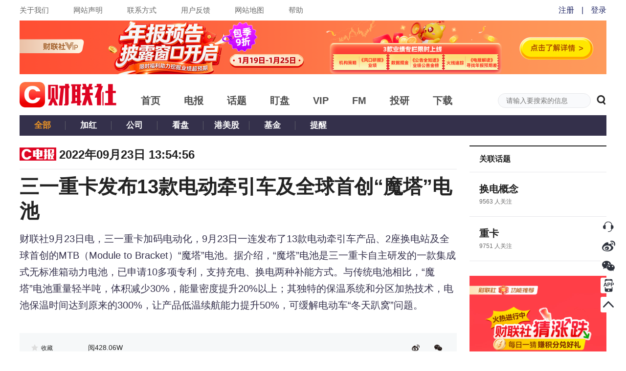

--- FILE ---
content_type: text/html; charset=utf-8
request_url: https://www.cls.cn/detail/1139702
body_size: 5912
content:
<!DOCTYPE html><html><head><meta http-equiv="X-UA-Compatible" content="IE=Edge,chrome=1"/><meta name="renderer" content="webkit"/><meta charSet="UTF-8"/><meta name="viewport" content="width=device-width, initial-scale=1"/><link rel="icon" href="https://cdnjs.cls.cn/www/20200601/image/favicon.ico"/><script src="https://cdnjs.cls.cn/www/20190123/js/polyfill.min.js"></script><script src="https://cdnjs.cls.cn/www/20180717/js/history.min.js"></script><script src="https://cdnjs.cls.cn/www/20180717/js/baidu.js"></script><link rel="stylesheet" type="text/css" href="/static/slick.min.css"/><link rel="stylesheet" type="text/css" href="/static/slick-theme.min.css"/><link rel="stylesheet" type="text/css" href="/static/video-js.min.css"/><link rel="stylesheet" type="text/css" href="https://cdnjs.cls.cn/www/20200601/css/iconfont.css"/><link rel="stylesheet" type="text/css" charSet="UTF-8" href="https://cdnjs.cls.cn/www/20250818/css/global-2025083.css"/><link rel="stylesheet" type="text/css" charSet="UTF-8" href="https://cdnjs.cls.cn/www/20250806/css/header-2025081.css"/><script src="https://g.alicdn.com/AWSC/AWSC/awsc.js"></script><meta name="description" content="三一重卡发布13款电动牵引车及全球首创“魔塔”电池"/><title>三一重卡发布13款电动牵引车及全球首创“魔塔”电池</title><link rel="stylesheet" type="text/css" charSet="UTF-8" href="https://cdnjs.cls.cn/www/20230221/css/xgplayer.css"/><link rel="stylesheet" type="text/css" charSet="UTF-8" href="https://cdnjs.cls.cn/www/20250808/css/detail-2025082.css"/><meta name="next-head-count" content="19"/><link rel="preload" href="https://wwwjs.cls.cn/_next/static/Kh8xHvNdajywypdDmx67w/pages/detail.js" as="script"/><link rel="preload" href="https://wwwjs.cls.cn/_next/static/Kh8xHvNdajywypdDmx67w/pages/_app.js" as="script"/><link rel="preload" href="https://wwwjs.cls.cn/_next/static/runtime/webpack-2a81fc6bb2cfa885db42.js" as="script"/><link rel="preload" href="https://wwwjs.cls.cn/_next/static/chunks/framework.24379ddffe55bd513dd4.js" as="script"/><link rel="preload" href="https://wwwjs.cls.cn/_next/static/chunks/b637e9a5.8ff1535d459a0fbfb528.js" as="script"/><link rel="preload" href="https://wwwjs.cls.cn/_next/static/chunks/fd0215c33bd13119736c041606bc4b062a401385.72a44ea0bc38798e1791.js" as="script"/><link rel="preload" href="https://wwwjs.cls.cn/_next/static/chunks/afe628e63f1d516dccd53cc1162ab26df1ed16a6.03a2751501232c5f1a80.js" as="script"/><link rel="preload" href="https://wwwjs.cls.cn/_next/static/chunks/fae955b43780a61c37820ec3cd48e0b0d62ddbc8.f99f0f7273f85f4d1b56.js" as="script"/><link rel="preload" href="https://wwwjs.cls.cn/_next/static/chunks/62b372dcb1f527a097124be49588b924b5361d26.1740cc7f56ebb30b7747.js" as="script"/><link rel="preload" href="https://wwwjs.cls.cn/_next/static/chunks/304f696f2b79836dac87137f4271609354e11cba.2b149ff5f809456f3d00.js" as="script"/><link rel="preload" href="https://wwwjs.cls.cn/_next/static/chunks/ca1acf6d6c35e351c6e9539b361366fb747e654b.e6f64032ed737c898eff.js" as="script"/><link rel="preload" href="https://wwwjs.cls.cn/_next/static/chunks/e192c419c76787ad63c61488aa50a44b28fb891d.51da3c8bb82929e0f518.js" as="script"/><link rel="preload" href="https://wwwjs.cls.cn/_next/static/chunks/1226a44972d827ce655d34d5fc156ef25d36573a.75b39ac7553f5651ec56.js" as="script"/><link rel="preload" href="https://wwwjs.cls.cn/_next/static/chunks/a8a8cb205ae25fc20ee1068635cdba50a821fba9.033c86fee4bc684ad927.js" as="script"/><link rel="preload" href="https://wwwjs.cls.cn/_next/static/runtime/main-9ab02501f383302c5f7d.js" as="script"/><link rel="preload" href="https://wwwjs.cls.cn/_next/static/chunks/dffe7e8cd895c2162b8c2d017bc2e4dcf9844cac.0356591cac9ae6041a18.js" as="script"/><link rel="preload" href="https://wwwjs.cls.cn/_next/static/chunks/16fc1b446dff770f7e7eb772d95c1523f8d50a08.e70b22d4105b795e84bb.js" as="script"/><link rel="preload" href="https://wwwjs.cls.cn/_next/static/chunks/5ab4a7e73ded3575df896be85f9384c7bc5a9a9a.15dded7af164c859dcdf.js" as="script"/><link rel="preload" href="https://wwwjs.cls.cn/_next/static/chunks/49ccb495b4fe9a11754811f8d8bab8362257769d.22a7e28550b8fef60503.js" as="script"/><link rel="preload" href="https://wwwjs.cls.cn/_next/static/chunks/817e84b601e6dfcfcf9018ef2c9721cc966eb652.673d37bd95dc05c23c37.js" as="script"/><link rel="preload" href="https://wwwjs.cls.cn/_next/static/chunks/b375465abfc80280f41a098b7b95fa937d722191.7bbc6e77254cee40cfe7.js" as="script"/><link rel="preload" href="https://wwwjs.cls.cn/_next/static/chunks/c75daceb00efb76ff3c8e6ee520a21fbcb74f678.2e812274474119fb0760.js" as="script"/></head><body><div id="__next"><div class="p-r p-b-100 mi-h-100vh detail-css-1139702"><div><div class="top-nav-box"><div class="clearfix m-auto w-1200"><div class="f-l top-nav-left"><a href="/our?nav=our" class="f-s-15 c-6a6a6a">关于我们</a><a href="/our?nav=copyright" class="f-s-15 c-6a6a6a">网站声明</a><a href="/our?nav=contact" class="f-s-15 c-6a6a6a">联系方式</a><a href="/our?nav=feedBack" class="f-s-15 c-6a6a6a">用户反馈</a><a href="/our?nav=map" class="f-s-15 c-6a6a6a">网站地图</a><a href="/our?nav=tips" class="f-s-15 c-6a6a6a">帮助</a></div></div></div><div class="p-r m-auto w-1200"><div class="clearfix level-1-nav-box"><a href="/" class="f-l"><h1><div class="p-r level-1-logo-box" title="财联社"></div></h1></a><div class="f-l level-1-nav"><a href="/" class="c-4d4d4d" target="_blank" rel="noopener noreferrer"><h2 class="f-s-20">首页</h2></a><a href="/telegraph" class="c-4d4d4d" target="_blank" rel="noopener noreferrer"><h2 class="f-s-20">电报</h2></a><a href="/subject" class="c-4d4d4d" target="_blank" rel="noopener noreferrer"><h2 class="f-s-20">话题</h2></a><a href="/finance" class="c-4d4d4d" target="_blank" rel="noopener noreferrer"><h2 class="f-s-20">盯盘</h2></a><a href="/vip" class="c-4d4d4d" target="_blank" rel="noopener noreferrer"><h2 class="f-s-20">VIP</h2></a><a href="/fm" class="c-4d4d4d" target="_blank" rel="noopener noreferrer"><h2 class="f-s-20">FM</h2></a><a href="/investpro" class="c-4d4d4d" target="_blank" rel="noopener noreferrer"><h2 class="f-s-20">投研</h2></a><a href="/download" class="c-4d4d4d" target="_blank" rel="noopener noreferrer"><h2 class="f-s-20">下载</h2></a></div><div class="f-r p-r header-search-box"><input type="text" class="f-s-14 c-222 bg-c-f9fafc b-c-e6e7ea header-search-input" placeholder="请输入要搜索的信息" value=""/><span rel="noopener noreferrer"><em class="v-a-m f-s-20 l-h-1 c-222 c-p iconfont iconsearch header-search-icon"></em></span></div></div></div></div><div class="m-auto w-1200"><div class="clearfix p-r w-100p l-h-42p t-a-c bg-c-34304b level-2-nav-box"><h3 class="f-l f-s-17 level-2-nav"><a href="/telegraph" class="p-r d-b w-94 c-ef9524">全部</a></h3><h3 class="f-l f-s-17 level-2-nav"><a href="/telegraph?type=red&amp;topic=0" class="p-r d-b w-94 c-fff">加红</a></h3><h3 class="f-l f-s-17 level-2-nav"><a href="/telegraph?type=announcement&amp;topic=0" class="p-r d-b w-94 c-fff">公司</a></h3><h3 class="f-l f-s-17 level-2-nav"><a href="/telegraph?type=watch&amp;topic=0" class="p-r d-b w-94 c-fff">看盘</a></h3><h3 class="f-l f-s-17 level-2-nav"><a href="/telegraph?type=hk_us&amp;topic=0" class="p-r d-b w-94 c-fff">港美股</a></h3><h3 class="f-l f-s-17 level-2-nav"><a href="/telegraph?type=fund&amp;topic=0" class="p-r d-b w-94 c-fff">基金</a></h3><h3 class="f-l f-s-17 level-2-nav"><a href="/telegraph?type=remind&amp;topic=0" class="p-r d-b w-94 c-fff">提醒</a></h3></div><div class="clearfix p-t-20 p-b-30 w-100p"><div class="f-l w-894"><div class="b-c-e6e7ea clearfix detail-time"><div class="f-l"><img src="https://cdnjs.cls.cn/www/20200601/image/telegraph-logo.png" class="detail-telegraph-logo" alt="logo"/><span class="f-s-24 f-w-b">2022年09月23日 21:54:56</span></div><div class="f-r"></div></div><div class="m-b-40"><div class="m-b-15 f-s-40 f-w-b l-h-125 detail-header">三一重卡发布13款电动牵引车及全球首创“魔塔”电池</div><div class="m-b-15 f-s-20 c-34304b detail-telegraph-content">财联社9月23日电，三一重卡加码电动化，9月23日一连发布了13款电动牵引车产品、2座换电站及全球首创的MTB（Module to Bracket）“魔塔”电池。据介绍，“魔塔”电池是三一重卡自主研发的一款集成式无标准箱动力电池，已申请10多项专利，支持充电、换电两种补能方式。与传统电池相比，“魔塔”电池重量轻半吨，体积减少30%，能量密度提升20%以上；其独特的保温系统和分区加热技术，电池保温时间达到原来的300%，让产品低温续航能力提升50%，可缓解电动车“冬天趴窝”问题。</div></div><div class="bg-c-fff detail-option-box"><div class="clearfix bg-c-f6f8f9 detail-option"><div class="f-l f-s-12 c-222 m-r-20 c-p favorite"><em class="iconfont iconcollection favorite-icon false"></em><span>收藏</span></div><div class="f-l f-s-14 c-222 detail-option-readnumber">阅<!-- -->428.06W</div><div class="f-r"><a href="https://service.weibo.com/share/share.php?title=%E4%B8%89%E4%B8%80%E9%87%8D%E5%8D%A1%E5%8F%91%E5%B8%8313%E6%AC%BE%E7%94%B5%E5%8A%A8%E7%89%B5%E5%BC%95%E8%BD%A6%E5%8F%8A%E5%85%A8%E7%90%83%E9%A6%96%E5%88%9B%E2%80%9C%E9%AD%94%E5%A1%94%E2%80%9D%E7%94%B5%E6%B1%A0&amp;url=https%3A%2F%2Fwww.cls.cn%2Fdetail%2F1139702" target="_blank" rel="noopener noreferrer" class="m-r-30 share-icon share-weibo"></a><span class="c-p share-weixin share-icon"></span></div></div></div><div class="m-b-10"><div class="b-t-w-2 b-t-s-s b-c-222"><div class="p-r home-zone-nav home-zone-nav-comment"><span class="f-s-20 f-w-b m-r-20">我要评论</span><div class="f-r f-s-16 l-h-1875 home-zone-nav-arrow home-zone-nav-arrow-comment"><a href="/our?nav=feedBack" class="c-222 c-p h-c-666" target="_blank" rel="noopener noreferrer">反馈意见 <img src="https://cdnjs.cls.cn/www/20200601/image/right-arrow.png" alt="arrow" width="9"/></a></div></div></div><div class=""><textarea class="f-s-15 bg-c-f4f5fa b-c-e6e7ea comment-body" placeholder="这里发表你的评论"></textarea></div><div class="l-h-1375"><div class="p-r d-i-b v-a-t m-t-15  comment-image-upload"><div class="d-f f-s-c f-s-16 c-767676 comment-image-upload-icon-box"><img class="comment-image-upload-icon" src="https://cdnjs.cls.cn/www/20250108/images/comment-image-upload.png"/><span>图片</span></div></div></div><div class="m-b-10 clearfix"><div class="f-l f-s-12 c-999 add-comment-tips">欢迎您发表有价值的评论，发布广告和不和谐的评论都将会被删除，您的账号将禁止评论。</div><div class="f-r f-s-16 add-comment-button normal-button">发表评论</div></div></div><div class="new-comment"></div></div><div class="f-r w-280"><div><div class="b-t-w-2 b-t-s-s b-c-222"><div class="p-r-20 p-l-20 h-52 f-s-16 f-w-b l-h-52p c-222">关联话题</div></div><div class="b-t-w-1 b-t-s-s b-c-e6e7ea"><div class="p-t-20 p-r-10 p-b-20 p-l-10 b-b-w-1 b-b-s-s b-c-e6e7ea"><div class="m-l-10"><div class="m-b-3 o-h f-s-20 f-w-b l-h-14 t-o-el w-s-n"><a class="link-hover" href="/subject/7523" target="_blank" rel="noopener noreferrer">换电概念</a></div><div class="f-s-12 c-666">9563<!-- --> 人关注</div></div></div><div class="p-t-20 p-r-10 p-b-20 p-l-10 b-b-w-1 b-b-s-s b-c-e6e7ea"><div class="m-l-10"><div class="m-b-3 o-h f-s-20 f-w-b l-h-14 t-o-el w-s-n"><a class="link-hover" href="/subject/1389" target="_blank" rel="noopener noreferrer">重卡</a></div><div class="f-s-12 c-666">9751<!-- --> 人关注</div></div></div></div></div></div></div></div><div class="p-f r-20 b-10p z-i-11"><div class="p-r m-b-7 h-33 c-p sidebar-image-box"><img src="https://cdnjs.cls.cn/images/site/cailianWeb/kefu.png" class="w-32"/><img class="d-n p-a t-0 l--242 w-230 ma-w-n sidebar-image" src="https://cdnjs.cls.cn/www/20180717/images/rightSide/kfCodeSlider.png"/></div><div class="p-r m-b-7 h-33 c-p sidebar-image-box"><img src="https://cdnjs.cls.cn/images/site/cailianWeb/xlCode.png" class="w-32"/><img class="d-n p-a t-0 l--162 w-150 ma-w-n sidebar-image" src="https://cdnjs.cls.cn/www/20180717/images/rightSide/xlCodeSlider.png"/></div><div class="p-r m-b-7 h-33 c-p sidebar-image-box"><img src="https://cdnjs.cls.cn/images/site/cailianWeb/wxCode.png" class="w-32"/><img class="d-n p-a t-0 l--162 w-150 ma-w-n sidebar-image" src="https://cdnjs.cls.cn/www/20180717/images/rightSide/wxCodeSlider.png"/></div><div class="p-r m-b-7 h-33 c-p sidebar-image-box"><img src="https://cdnjs.cls.cn/images/site/cailianWeb/appLogo.png" class="w-32"/><img class="d-n p-a t-0 l--162 w-150 ma-w-n sidebar-image" src="https://cdnjs.cls.cn/www/20180717/images/rightSide/downloadCodeSlider.png"/></div><div class="p-r m-b-7 h-33 c-p"><div class="c-p"><img src="https://cdnjs.cls.cn/images/site/cailianWeb/toTop.png" class="w-32"/></div></div></div><div class="vip-telegraph-article-popup-box"></div><div class="w-100p bg-c-222 footer-box" id="homeFoot"><div class="m-auto w-1200 f-s-12 l-h-141667 c-5f5f6a footer"><div class="cleafix m-b-10"><span><a href="/our?nav=our" class="c-5f5f6a footer-link">关于我们</a><span class="footer-link-icon">|</span></span><span><a href="/our?nav=copyright" class="c-5f5f6a footer-link">网站声明</a><span class="footer-link-icon">|</span></span><span><a href="/our?nav=contact" class="c-5f5f6a footer-link">联系方式</a><span class="footer-link-icon">|</span></span><span><a href="/our?nav=feedBack" class="c-5f5f6a footer-link">用户反馈</a><span class="footer-link-icon">|</span></span><span><a href="/our?nav=map" class="c-5f5f6a footer-link">网站地图</a><span class="footer-link-icon">|</span></span><span><a href="/our?nav=friend" class="c-5f5f6a footer-link">友情链接</a><span class="footer-link-icon">|</span></span><span class="m-r-15">举报电话：021-54679377转617</span><span>举报邮箱：editor@cls.cn</span><a class="f-r footer-report-image" href="http://www.shjbzx.cn" rel="nofollow" target="_blank"><img class="w-100p" src="https://cdnjs.cls.cn/images/site/cailianWeb/jubaologo1.png" alt="财联社举报"/></a></div><div><a class="m-r-15 c-5f5f6a" href="/" title="财联社">财联社</a> ©2018-2025<span class="m-r-15">上海界面财联社科技股份有限公司 版权所有<a class="map" href="/map.xml" target="_blank"></a></span><a class="m-r-15 c-5f5f6a" href="http://beian.miit.gov.cn" target="_blank" rel="nofollow">沪ICP备14040942号-9</a><a class="m-r-15 c-5f5f6a" href="http://www.beian.gov.cn/portal/registerSystemInfo?recordcode=31010402006047" target="_blank" rel="nofollow">沪公网安备31010402006047号</a><span class="m-r-15">互联网新闻信息服务许可证：31120170007</span><a class="c-5f5f6a" href="https://fisbaobei.ifcert.cn/Home/homeIindex" target="_blank" rel="nofollow">沪金信备 [2021] 2号</a></div></div></div></div></div><script id="__NEXT_DATA__" type="application/json">{"props":{"isServer":true,"initialState":{"telegraph":{"telegraphList":[],"telegraphTemp":[],"newNumber":0,"openExplainTelegraph":false,"currentExplainTelegraphId":"","quote":{"quote":{},"rank":{}},"telegraphListError":{"errno":0,"errorMessage":""},"allTelegraphList":[]},"layout":{"siteHost":"www.cls.cn","step":"","identifier":"","error":{"errorCode":0,"errorMessage":""},"globalMask":false,"bindPhoneStatus":""},"detail":{"error":{"errno":0,"errorMessage":""},"articleDetail":{"id":1139702,"column":{"type":-1,"columnID":-1,"columnName":"电报"},"isFree":true,"title":"三一重卡发布13款电动牵引车及全球首创“魔塔”电池","brief":"【三一重卡发布13款电动牵引车及全球首创“魔塔”电池】财联社9月23日电，三一重卡加码电动化，9月23日一连发布了13款电动牵引车产品、2座换电站及全球首创的MTB（Module to Bracket）“魔塔”电池。据介绍，“魔塔”电池是三一重卡自主研发的一款集成式无标准箱动力电池，已申请10多项专利，支持充电、换电两种补能方式。与传统电池相比，“魔塔”电池重量轻半吨，体积减少30%，能量密度提升20%以上；其独特的保温系统和分区加热技术，电池保温时间达到原来的300%，让产品低温续航能力提升50%，可缓解电动车“冬天趴窝”问题。","content":"【三一重卡发布13款电动牵引车及全球首创“魔塔”电池】财联社9月23日电，三一重卡加码电动化，9月23日一连发布了13款电动牵引车产品、2座换电站及全球首创的MTB（Module to Bracket）“魔塔”电池。据介绍，“魔塔”电池是三一重卡自主研发的一款集成式无标准箱动力电池，已申请10多项专利，支持充电、换电两种补能方式。与传统电池相比，“魔塔”电池重量轻半吨，体积减少30%，能量密度提升20%以上；其独特的保温系统和分区加热技术，电池保温时间达到原来的300%，让产品低温续航能力提升50%，可缓解电动车“冬天趴窝”问题。","ctime":1663941296,"readingNum":4280635,"author":{},"status":1,"subject":[{"id":7523,"name":"换电概念","attentionNum":9563},{"id":1389,"name":"重卡","attentionNum":9751}],"level":"C","associatedFastFact":{},"assocArticleUrl":"","assocVideoTitle":"","assocVideoUrl":""},"comment":{}},"user":{"error":{"errno":0,"errorMessage":""},"userInfo":{},"userAvatar":"","prepaidFeaturedColumnData":[],"prepaidArticleData":[],"attentionData":[],"favoriteArticleData":[]},"telegraphVoice":{"hasTelegraphRemind":"on","hasTelegraphSound":"on","hasTelegraphNotification":"on","articleList":[]},"subject":{"error":{"errno":0,"errorMessage":""}},"common":{"chooseNav":""},"searchPage":{"optionalListData":{}},"vip":{"vipNotificationState":"on","error":{"errno":0,"errorMessage":""},"columnDetail":{},"articleDetail":{},"subscribedColumn":{},"newSubscribedArticle":[]},"depth":{"depthNavType":[{"id":1000,"name":"头条","check":3},{"id":1003,"name":"A股","check":1},{"id":1135,"name":"港股","check":1},{"id":1007,"name":"环球","check":1},{"id":1005,"name":"公司","check":1},{"id":1118,"name":"券商","check":1},{"id":1110,"name":"基金·ETF","check":1},{"id":1006,"name":"地产","check":1},{"id":1032,"name":"金融","check":1},{"id":1119,"name":"汽车","check":1},{"id":1111,"name":"科创","check":1},{"id":1160,"name":"品见","check":1},{"id":1124,"name":"期货","check":1},{"id":1176,"name":"投教","check":1}]},"watch":{"watchNav":"finance","stockList":{},"plateList":{}},"indexPage":{"recommendSubjectData":{},"hotArticleData":[],"investKalendarData":[],"assembleData":{},"vipColumn":{},"famousAlbum":[],"hotSubject":[],"hotPlate":[],"quoteLimit":{},"marketDegree":0}},"initialProps":{"pageProps":{"query":{"id":"1139702"}}}},"page":"/detail","query":{"id":"1139702"},"buildId":"Kh8xHvNdajywypdDmx67w","assetPrefix":"https://wwwjs.cls.cn","runtimeConfig":{"XQUOTE_HOST":"https://x-quote.cls.cn","ES_HOST":"http://cls-es","IM_HOST":"https://im.cls.cn","SITE_HOST":"www.cls.cn"},"isFallback":false,"customServer":true}</script><script nomodule="" src="https://wwwjs.cls.cn/_next/static/runtime/polyfills-88402b3baf3019876160.js"></script><script async="" data-next-page="/detail" src="https://wwwjs.cls.cn/_next/static/Kh8xHvNdajywypdDmx67w/pages/detail.js"></script><script async="" data-next-page="/_app" src="https://wwwjs.cls.cn/_next/static/Kh8xHvNdajywypdDmx67w/pages/_app.js"></script><script src="https://wwwjs.cls.cn/_next/static/runtime/webpack-2a81fc6bb2cfa885db42.js" async=""></script><script src="https://wwwjs.cls.cn/_next/static/chunks/framework.24379ddffe55bd513dd4.js" async=""></script><script src="https://wwwjs.cls.cn/_next/static/chunks/b637e9a5.8ff1535d459a0fbfb528.js" async=""></script><script src="https://wwwjs.cls.cn/_next/static/chunks/fd0215c33bd13119736c041606bc4b062a401385.72a44ea0bc38798e1791.js" async=""></script><script src="https://wwwjs.cls.cn/_next/static/chunks/afe628e63f1d516dccd53cc1162ab26df1ed16a6.03a2751501232c5f1a80.js" async=""></script><script src="https://wwwjs.cls.cn/_next/static/chunks/fae955b43780a61c37820ec3cd48e0b0d62ddbc8.f99f0f7273f85f4d1b56.js" async=""></script><script src="https://wwwjs.cls.cn/_next/static/chunks/62b372dcb1f527a097124be49588b924b5361d26.1740cc7f56ebb30b7747.js" async=""></script><script src="https://wwwjs.cls.cn/_next/static/chunks/304f696f2b79836dac87137f4271609354e11cba.2b149ff5f809456f3d00.js" async=""></script><script src="https://wwwjs.cls.cn/_next/static/chunks/ca1acf6d6c35e351c6e9539b361366fb747e654b.e6f64032ed737c898eff.js" async=""></script><script src="https://wwwjs.cls.cn/_next/static/chunks/e192c419c76787ad63c61488aa50a44b28fb891d.51da3c8bb82929e0f518.js" async=""></script><script src="https://wwwjs.cls.cn/_next/static/chunks/1226a44972d827ce655d34d5fc156ef25d36573a.75b39ac7553f5651ec56.js" async=""></script><script src="https://wwwjs.cls.cn/_next/static/chunks/a8a8cb205ae25fc20ee1068635cdba50a821fba9.033c86fee4bc684ad927.js" async=""></script><script src="https://wwwjs.cls.cn/_next/static/runtime/main-9ab02501f383302c5f7d.js" async=""></script><script src="https://wwwjs.cls.cn/_next/static/chunks/dffe7e8cd895c2162b8c2d017bc2e4dcf9844cac.0356591cac9ae6041a18.js" async=""></script><script src="https://wwwjs.cls.cn/_next/static/chunks/16fc1b446dff770f7e7eb772d95c1523f8d50a08.e70b22d4105b795e84bb.js" async=""></script><script src="https://wwwjs.cls.cn/_next/static/chunks/5ab4a7e73ded3575df896be85f9384c7bc5a9a9a.15dded7af164c859dcdf.js" async=""></script><script src="https://wwwjs.cls.cn/_next/static/chunks/49ccb495b4fe9a11754811f8d8bab8362257769d.22a7e28550b8fef60503.js" async=""></script><script src="https://wwwjs.cls.cn/_next/static/chunks/817e84b601e6dfcfcf9018ef2c9721cc966eb652.673d37bd95dc05c23c37.js" async=""></script><script src="https://wwwjs.cls.cn/_next/static/chunks/b375465abfc80280f41a098b7b95fa937d722191.7bbc6e77254cee40cfe7.js" async=""></script><script src="https://wwwjs.cls.cn/_next/static/chunks/c75daceb00efb76ff3c8e6ee520a21fbcb74f678.2e812274474119fb0760.js" async=""></script><script src="https://wwwjs.cls.cn/_next/static/Kh8xHvNdajywypdDmx67w/_buildManifest.js" async=""></script><script src="https://wwwjs.cls.cn/_next/static/Kh8xHvNdajywypdDmx67w/_ssgManifest.js" async=""></script></body></html>

--- FILE ---
content_type: application/javascript; charset=UTF-8
request_url: https://wwwjs.cls.cn/_next/static/chunks/16fc1b446dff770f7e7eb772d95c1523f8d50a08.e70b22d4105b795e84bb.js
body_size: 8714
content:
(window.webpackJsonp=window.webpackJsonp||[]).push([[11],{"2ehu":function(t,e,c){"use strict";c.d(e,"a",(function(){return n}));var a=c("00Fj"),r=[{title:"\u7231\u4f60",src:"&#x1F918;"},{title:"\u7231\u5fc3",src:"&#x2764;"},{title:"\u50b2\u6162",src:"&#x1F615;"},{title:"\u767d\u773c",src:"&#x1F644;"},{title:"\u62b1\u62f3",src:"&#x270B;"},{title:"\u9119\u89c6",src:"&#x1F612;"},{title:"\u95ed\u5634",src:"&#x1F636;"},{title:"\u4fbf\u4fbf",src:"&#x1F4A9;"},{title:"\u4e0d\u662f",src:"&#x261D;"},{title:"\u64e6\u6c57",src:"&#x1F613;"},{title:"\u83dc\u5200",src:"&#x1F52A;"},{title:"\u5dee\u52b2",src:"&#x1F447;"},{title:"\u5927\u5175",src:"&#x1F46E;"},{title:"\u5927\u54ed",src:"&#x1F62D;"},{title:"\u86cb\u7cd5",src:"&#x1F382;"},{title:"\u5200",src:"&#x1F5E1;"},{title:"\u5f97\u610f",src:"&#x1F60E;"},{title:"\u51cb\u8c22",src:"&#x1F940;"},{title:"\u8c03\u76ae",src:"&#x1F61D;"},{title:"\u53d1\u5446",src:"&#x1F62F;"},{title:"\u53d1\u6012",src:"&#x1F621;"},{title:"\u996d",src:"&#x1F35A;"},{title:"\u594b\u6597",src:"&#x1F623;"},{title:"\u5c34\u5c2c",src:"&#x1F60F;"},{title:"\u52fe\u5f15",src:"&#x1F919;"},{title:"\u9f13\u638c",src:"&#x1F44F;"},{title:"\u54c8\u6b20",src:"&#x1F62A;"},{title:"\u5bb3\u7f9e",src:"&#x1F633;"},{title:"\u61a8\u7b11",src:"&#x1F600;"},{title:"\u597d\u7684",src:"&#x1F44C;"},{title:"\u574f\u7b11",src:"&#x1F60F;"},{title:"\u9965\u997f",src:"&#x1F60B;"},{title:"\u60ca\u6050",src:"&#x1F631;"},{title:"\u60ca\u8bb6",src:"&#x1F600;"},{title:"\u5496\u5561",src:"&#x2615;"},{title:"\u53ef\u7231",src:"&#x263A;"},{title:"\u53ef\u601c",src:"&#x1F616;"},{title:"\u62a0\u9f3b",src:"&#x1F643;"},{title:"\u9ab7\u9ac5",src:"&#x1F480;"},{title:"\u9177",src:"&#x1F60E;"},{title:"\u5feb\u54ed\u4e86",src:"&#x1F641;"},{title:"\u56f0",src:"&#x1F634;"},{title:"\u7bee\u7403",src:"&#x1F3C0;"},{title:"\u51b7\u6c57",src:"&#x1F613;"},{title:"\u793c\u7269",src:"&#x1F381;"},{title:"\u6d41\u6c57",src:"&#x1F625;"},{title:"\u6d41\u6cea",src:"&#x1F622;"},{title:"\u73ab\u7470",src:"&#x1F339;"},{title:"\u96be\u8fc7",src:"&#x2639;"},{title:"\u5564\u9152",src:"&#x1F37A;"},{title:"\u74e2\u866b",src:"&#x1F41E;"},{title:"\u6487\u5634",src:"&#x1F615;"},{title:"\u4e52\u4e53",src:"&#x1F3D3;"},{title:"\u5f3a",src:"&#x1F44D;"},{title:"\u6572\u6253",src:"&#x1F44A;"},{title:"\u4eb2\u4eb2",src:"&#x1F619;"},{title:"\u7cd7\u5927\u4e86",src:"&#x1F605;"},{title:"\u62f3\u5934",src:"&#x270A;"},{title:"\u5f31",src:"&#x1F44E;"},{title:"\u8272",src:"&#x1F60D;"},{title:"\u95ea\u7535",src:"&#x26A1;"},{title:"\u80dc\u5229",src:"&#x270C;"},{title:"\u793a\u7231",src:"&#x1F444;"},{title:"\u8870",src:"&#x1F628;"},{title:"\u7761",src:"&#x1F634;"},{title:"\u592a\u9633",src:"&#x1F600;"},{title:"\u5077\u7b11",src:"&#x1F61B;"},{title:"\u5410",src:"&#x1F922;"},{title:"\u5fae\u7b11",src:"&#x1F642;"},{title:"\u59d4\u5c48",src:"&#x1F626;"},{title:"\u63e1\u624b",src:"&#x270B;"},{title:"\u897f\u74dc",src:"&#x1F349;"},{title:"\u5413",src:"&#x1F632;"},{title:"\u5fc3\u788e",src:"&#x1F494;"},{title:"\u5618",src:"&#x1F910;"},{title:"\u7591\u95ee",src:"&#x1F914;"},{title:"\u9634\u9669",src:"&#x1F60F;"},{title:"\u62e5\u62b1",src:"&#x1F917;"},{title:"\u53f3\u54fc\u54fc",src:"&#x1F624;"},{title:"\u6708\u4eae",src:"&#x1F600;"},{title:"\u6655",src:"&#x1F635;"},{title:"\u518d\u89c1",src:"&#x1F44B;"},{title:"\u70b8\u5f39",src:"&#x1F4A3;"},{title:"\u6298\u78e8",src:"&#x1F912;"},{title:"\u5492\u9a82",src:"&#x1F620;"},{title:"\u732a\u5934",src:"&#x1F437;"},{title:"\u6293\u72c2",src:"&#x1F621;"},{title:"\u9f87\u7259",src:"&#x1F62C;"},{title:"\u8db3\u7403",src:"&#x26BD;"},{title:"\u5de6\u54fc\u54fc",src:"&#x1F624;"}],n=function(t){if(!t)return"";var e=/\[[\u4e00-\u9fa5]+\]/,c=Object(a.d)(t),n=c.match(/\[[\u4e00-\u9fa5]+\]/g),o=c;if(n&&n.length>0)for(var s=0;s<n.length;s++){for(var i="",u=0;u<r.length;u++){if("[".concat(r[u].title,"]")===n[s]){i=r[u].src+"&nbsp";break}i=n[s]}o=o.replace(e,i)}return o}},IusH:function(t,e,c){"use strict";function a(){a=function(){return t};var t={},e=Object.prototype,c=e.hasOwnProperty,r=Object.defineProperty||function(t,e,c){t[e]=c.value},n="function"==typeof Symbol?Symbol:{},o=n.iterator||"@@iterator",s=n.asyncIterator||"@@asyncIterator",i=n.toStringTag||"@@toStringTag";function u(t,e,c){return Object.defineProperty(t,e,{value:c,enumerable:!0,configurable:!0,writable:!0}),t[e]}try{u({},"")}catch(k){u=function(t,e,c){return t[e]=c}}function l(t,e,c,a){var n=e&&e.prototype instanceof d?e:d,o=Object.create(n.prototype),s=new j(a||[]);return r(o,"_invoke",{value:F(t,c,s)}),o}function p(t,e,c){try{return{type:"normal",arg:t.call(e,c)}}catch(k){return{type:"throw",arg:k}}}t.wrap=l;var f={};function d(){}function m(){}function h(){}var v={};u(v,o,(function(){return this}));var y=Object.getPrototypeOf,b=y&&y(y(C([])));b&&b!==e&&c.call(b,o)&&(v=b);var g=h.prototype=d.prototype=Object.create(v);function x(t){["next","throw","return"].forEach((function(e){u(t,e,(function(t){return this._invoke(e,t)}))}))}function w(t,e){var a;r(this,"_invoke",{value:function(r,n){function o(){return new e((function(a,o){!function a(r,n,o,s){var i=p(t[r],t,n);if("throw"!==i.type){var u=i.arg,l=u.value;return l&&"object"==typeof l&&c.call(l,"__await")?e.resolve(l.__await).then((function(t){a("next",t,o,s)}),(function(t){a("throw",t,o,s)})):e.resolve(l).then((function(t){u.value=t,o(u)}),(function(t){return a("throw",t,o,s)}))}s(i.arg)}(r,n,a,o)}))}return a=a?a.then(o,o):o()}})}function F(t,e,c){var a="suspendedStart";return function(r,n){if("executing"===a)throw new Error("Generator is already running");if("completed"===a){if("throw"===r)throw n;return P()}for(c.method=r,c.arg=n;;){var o=c.delegate;if(o){var s=N(o,c);if(s){if(s===f)continue;return s}}if("next"===c.method)c.sent=c._sent=c.arg;else if("throw"===c.method){if("suspendedStart"===a)throw a="completed",c.arg;c.dispatchException(c.arg)}else"return"===c.method&&c.abrupt("return",c.arg);a="executing";var i=p(t,e,c);if("normal"===i.type){if(a=c.done?"completed":"suspendedYield",i.arg===f)continue;return{value:i.arg,done:c.done}}"throw"===i.type&&(a="completed",c.method="throw",c.arg=i.arg)}}}function N(t,e){var c=e.method,a=t.iterator[c];if(void 0===a)return e.delegate=null,"throw"===c&&t.iterator.return&&(e.method="return",e.arg=void 0,N(t,e),"throw"===e.method)||"return"!==c&&(e.method="throw",e.arg=new TypeError("The iterator does not provide a '"+c+"' method")),f;var r=p(a,t.iterator,e.arg);if("throw"===r.type)return e.method="throw",e.arg=r.arg,e.delegate=null,f;var n=r.arg;return n?n.done?(e[t.resultName]=n.value,e.next=t.nextLoc,"return"!==e.method&&(e.method="next",e.arg=void 0),e.delegate=null,f):n:(e.method="throw",e.arg=new TypeError("iterator result is not an object"),e.delegate=null,f)}function S(t){var e={tryLoc:t[0]};1 in t&&(e.catchLoc=t[1]),2 in t&&(e.finallyLoc=t[2],e.afterLoc=t[3]),this.tryEntries.push(e)}function O(t){var e=t.completion||{};e.type="normal",delete e.arg,t.completion=e}function j(t){this.tryEntries=[{tryLoc:"root"}],t.forEach(S,this),this.reset(!0)}function C(t){if(t){var e=t[o];if(e)return e.call(t);if("function"==typeof t.next)return t;if(!isNaN(t.length)){var a=-1,r=function e(){for(;++a<t.length;)if(c.call(t,a))return e.value=t[a],e.done=!1,e;return e.value=void 0,e.done=!0,e};return r.next=r}}return{next:P}}function P(){return{value:void 0,done:!0}}return m.prototype=h,r(g,"constructor",{value:h,configurable:!0}),r(h,"constructor",{value:m,configurable:!0}),m.displayName=u(h,i,"GeneratorFunction"),t.isGeneratorFunction=function(t){var e="function"==typeof t&&t.constructor;return!!e&&(e===m||"GeneratorFunction"===(e.displayName||e.name))},t.mark=function(t){return Object.setPrototypeOf?Object.setPrototypeOf(t,h):(t.__proto__=h,u(t,i,"GeneratorFunction")),t.prototype=Object.create(g),t},t.awrap=function(t){return{__await:t}},x(w.prototype),u(w.prototype,s,(function(){return this})),t.AsyncIterator=w,t.async=function(e,c,a,r,n){void 0===n&&(n=Promise);var o=new w(l(e,c,a,r),n);return t.isGeneratorFunction(c)?o:o.next().then((function(t){return t.done?t.value:o.next()}))},x(g),u(g,i,"Generator"),u(g,o,(function(){return this})),u(g,"toString",(function(){return"[object Generator]"})),t.keys=function(t){var e=Object(t),c=[];for(var a in e)c.push(a);return c.reverse(),function t(){for(;c.length;){var a=c.pop();if(a in e)return t.value=a,t.done=!1,t}return t.done=!0,t}},t.values=C,j.prototype={constructor:j,reset:function(t){if(this.prev=0,this.next=0,this.sent=this._sent=void 0,this.done=!1,this.delegate=null,this.method="next",this.arg=void 0,this.tryEntries.forEach(O),!t)for(var e in this)"t"===e.charAt(0)&&c.call(this,e)&&!isNaN(+e.slice(1))&&(this[e]=void 0)},stop:function(){this.done=!0;var t=this.tryEntries[0].completion;if("throw"===t.type)throw t.arg;return this.rval},dispatchException:function(t){if(this.done)throw t;var e=this;function a(c,a){return o.type="throw",o.arg=t,e.next=c,a&&(e.method="next",e.arg=void 0),!!a}for(var r=this.tryEntries.length-1;r>=0;--r){var n=this.tryEntries[r],o=n.completion;if("root"===n.tryLoc)return a("end");if(n.tryLoc<=this.prev){var s=c.call(n,"catchLoc"),i=c.call(n,"finallyLoc");if(s&&i){if(this.prev<n.catchLoc)return a(n.catchLoc,!0);if(this.prev<n.finallyLoc)return a(n.finallyLoc)}else if(s){if(this.prev<n.catchLoc)return a(n.catchLoc,!0)}else{if(!i)throw new Error("try statement without catch or finally");if(this.prev<n.finallyLoc)return a(n.finallyLoc)}}}},abrupt:function(t,e){for(var a=this.tryEntries.length-1;a>=0;--a){var r=this.tryEntries[a];if(r.tryLoc<=this.prev&&c.call(r,"finallyLoc")&&this.prev<r.finallyLoc){var n=r;break}}n&&("break"===t||"continue"===t)&&n.tryLoc<=e&&e<=n.finallyLoc&&(n=null);var o=n?n.completion:{};return o.type=t,o.arg=e,n?(this.method="next",this.next=n.finallyLoc,f):this.complete(o)},complete:function(t,e){if("throw"===t.type)throw t.arg;return"break"===t.type||"continue"===t.type?this.next=t.arg:"return"===t.type?(this.rval=this.arg=t.arg,this.method="return",this.next="end"):"normal"===t.type&&e&&(this.next=e),f},finish:function(t){for(var e=this.tryEntries.length-1;e>=0;--e){var c=this.tryEntries[e];if(c.finallyLoc===t)return this.complete(c.completion,c.afterLoc),O(c),f}},catch:function(t){for(var e=this.tryEntries.length-1;e>=0;--e){var c=this.tryEntries[e];if(c.tryLoc===t){var a=c.completion;if("throw"===a.type){var r=a.arg;O(c)}return r}}throw new Error("illegal catch attempt")},delegateYield:function(t,e,c){return this.delegate={iterator:C(t),resultName:e,nextLoc:c},"next"===this.method&&(this.arg=void 0),f}},t}c.d(e,"e",(function(){return n})),c.d(e,"a",(function(){return o})),c.d(e,"d",(function(){return s})),c.d(e,"c",(function(){return i})),c.d(e,"b",(function(){return u}));var r=c("bMwp").request;function n(t){return a().async((function(e){for(;;)switch(e.prev=e.next){case 0:return e.abrupt("return",r({url:"/pay/order/wx_web",params:t}));case 1:case"end":return e.stop()}}),null,null,null,Promise)}function o(t){return a().async((function(e){for(;;)switch(e.prev=e.next){case 0:return e.abrupt("return",r({url:"/pay/order/ali_web",params:t}));case 1:case"end":return e.stop()}}),null,null,null,Promise)}function s(t){return a().async((function(e){for(;;)switch(e.prev=e.next){case 0:return e.abrupt("return",r({url:"/pay/order/status",params:t}));case 1:case"end":return e.stop()}}),null,null,null,Promise)}function i(t){return a().async((function(e){for(;;)switch(e.prev=e.next){case 0:return e.abrupt("return",r({url:"/pay/web/prodcut/".concat(t.productId),params:t}));case 1:case"end":return e.stop()}}),null,null,null,Promise)}function u(t){return a().async((function(e){for(;;)switch(e.prev=e.next){case 0:return e.abrupt("return",r({url:"/v3/coupon/list",params:t}));case 1:case"end":return e.stop()}}),null,null,null,Promise)}},LDXT:function(t,e,c){"use strict";var a=c("1OyB"),r=c("vuIU"),n=c("JX7q"),o=c("Ji7U"),s=c("md7G"),i=c("foSv"),u=c("rePB"),l=c("q1tI"),p=c.n(l),f=c("/MKj"),d=c("vDqi"),m=c.n(d),h=c("Zc1Q"),v=c("ZKIS"),y=c("IusH"),b=c("bMwp"),g=p.a.createElement;function x(t){var e=function(){if("undefined"===typeof Reflect||!Reflect.construct)return!1;if(Reflect.construct.sham)return!1;if("function"===typeof Proxy)return!0;try{return Boolean.prototype.valueOf.call(Reflect.construct(Boolean,[],(function(){}))),!0}catch(t){return!1}}();return function(){var c,a=Object(i.a)(t);if(e){var r=Object(i.a)(this).constructor;c=Reflect.construct(a,arguments,r)}else c=a.apply(this,arguments);return Object(s.a)(this,c)}}var w=function(t){Object(o.a)(c,t);var e=x(c);function c(t){var r;return Object(a.a)(this,c),r=e.call(this,t),Object(u.a)(Object(n.a)(r),"getSpecs",(function(){var t=r.props,e=t.column,c=t.userInfo,a=t.subject,n=t.albumInfo,o={uid:c.uid,token:c.oauth_info.token};o.productId=a&&"FM"==a?n.productId||n.albumProductId:e.product_id,Object(y.c)(o).then((function(t){if("20101"==t.errno)r.close(),r.changeResultStatus("");else if(t.data&&Array.isArray(t.data.specs)&&t.data.specs.length){var e=t.data.specs;r.setState({specs:e,columnSpecs:e[e.length-1],currentPrice:e[e.length-1].priceFloat},(function(){r.getCoupon({productSpecId:e[e.length-1].id})}))}})).catch((function(t){console.log(t)}))})),Object(u.a)(Object(n.a)(r),"getCoupon",(function(t){Object(y.b)({productSpecId:t.productSpecId,isOptional:1,themeType:"white",uid:r.props.userInfo.uid,token:r.props.userInfo.oauth_info.token}).then((function(t){"20101"===t.data.errno?(r.close(),r.changeResultStatus("")):t.data.data&&r.setState({couponList:t.data.data})})).catch((function(t){console.log("\u4f18\u60e0\u5238\u5217\u8868",t)}))})),Object(u.a)(Object(n.a)(r),"changePrice",(function(t){t.empty?r.setState({coupon:{},currentPrice:r.state.columnSpecs.price,isOpenCouponList:!1}):r.state.referralCodeDiscount?r.setState({columnSpecs:t.columnSpecs,currentPrice:"number"===typeof t.columnSpecs.price?t.columnSpecs.price*(r.state.referralCodeDiscount/100).toFixed(2):t.columnSpecs.price,coupon:{}}):"coupon"===t.type?r.setState({coupon:r.state.coupon.id&&r.state.coupon.id===t.coupon.id?{}:t.coupon,currentPrice:r.state.coupon.id&&r.state.coupon.id===t.coupon.id?r.state.columnSpecs.price:"\u6298\u6263\u5238"===t.coupon.type?r.state.columnSpecs.price*t.coupon.money*.01:r.state.columnSpecs.price-t.coupon.money,isOpenCouponList:!1}):r.setState({columnSpecs:t.columnSpecs,currentPrice:t.columnSpecs.price,coupon:{},isOpenCouponList:!1},(function(){r.state.columnSpecs&&r.state.columnSpecs.id&&r.getCoupon({productSpecId:r.state.columnSpecs.id})}))})),Object(u.a)(Object(n.a)(r),"getReferralCode",(function(t){r.previousCancelTokenSource&&r.previousCancelTokenSource.cancel("/v1/referralCode/discount-\u91cd\u65b0\u8bf7\u6c42");var e=m.a.CancelToken.source();r.previousCancelTokenSource=e,Object(b.request)({url:"/v1/referralCode/discount",params:{referralCode:t},cancelToken:e.token,timeout:3e3}).then((function(t){if(t&&200===t.status&&t.data&&0===t.data.errno&&"number"===typeof t.data.data&&t.data.data){var e=r.state.currentPrice,c=r.state.columnSpecs;c&&c.id&&"number"===typeof c.price&&(e=c.price*(t.data.data/100).toFixed(2)),r.setState({coupon:{},currentPrice:e,referralCodeDiscount:t.data.data})}})).catch((function(t){console.log(t)}))})),Object(u.a)(Object(n.a)(r),"handleChangeReferralCode",(function(t){var e=t.target.value;r.setState({referralCode:e},(function(){r.setState({referralCodeDiscount:0},(function(){if(e&&8===e.length)r.getReferralCode(e);else if(r.state.columnSpecs&&r.state.columnSpecs.id&&"number"===typeof r.state.columnSpecs.price){var t=r.state.columnSpecs.price,c=r.state.coupon;c.id&&(t="\u6298\u6263\u5238"===c.type?t*c.money*.01:t-c.money),r.setState({currentPrice:t})}}))}))})),Object(u.a)(Object(n.a)(r),"changeState",(function(t,e){r.setState(Object(u.a)({},t,e))})),Object(u.a)(Object(n.a)(r),"weixinPay",(function(){var t=r.props.userInfo,e="",c=r.state.coupon.id,a=r.state.coupon.userCouponId;r.state.columnSpecs&&r.state.columnSpecs.id&&r.state.referralCode&&r.state.referralCodeDiscount&&(e=r.state.referralCode,c=0,a=0),Object(y.e)({product_spec_id:r.state.columnSpecs.id,coupon_id:c,user_coupon_id:a,uid:t.uid,token:t.oauth_info.token,referralCode:e}).then((function(t){0===t.data.errno?t.data.data.OrderStatus?r.changeResultStatus("success"):r.setState({currentPage:"WeiXinPay",code_url:t.data.data}):r.setState({orderErrorMsg:t.data.msg})}))})),Object(u.a)(Object(n.a)(r),"aliPagePay",(function(){var t=r.props,e=t.userInfo,c=t.column,a=t.siteHost,n=t.subject,o=t.albumInfo,s=n&&"FM"==n?"https://".concat(a,"/famousDetails?id=").concat(o.albumID):"https://".concat(a,"/vip?column=").concat(c.id),i="",u=r.state.coupon.id,l=r.state.coupon.userCouponId;r.state.columnSpecs&&r.state.columnSpecs.id&&r.state.referralCode&&r.state.referralCodeDiscount&&(i=r.state.referralCode,u=0,l=0),Object(y.a)({return_url:s,product_spec_id:r.state.columnSpecs.id,coupon_id:u,user_coupon_id:l,uid:e.uid,token:e.oauth_info.token,referralCode:i}).then((function(t){0===t.data.errno&&(r.setState({currentPage:"ali",code_url:""}),t.data.data.OrderStatus?r.changeResultStatus("success"):window.open(t.data.data,"_blank"))}))})),Object(u.a)(Object(n.a)(r),"pay",(function(){var t=r.state.status;"weixin"===t?r.weixinPay():"ali"===t&&r.aliPagePay()})),Object(u.a)(Object(n.a)(r),"backPayPage",(function(){r.setState({currentPage:""})})),Object(u.a)(Object(n.a)(r),"changeResultStatus",(function(t){r.setState({payResultStatus:t,currentPage:""})})),Object(u.a)(Object(n.a)(r),"setSuccessData",(function(t,e){r.setState({successData:t},e)})),Object(u.a)(Object(n.a)(r),"close",(function(){document.documentElement.style.overflowY="scroll",r.props.close()})),r.state={status:"ali",currentPage:"",orderErrorMsg:"",code_url:"",resultIsShow:!1,payResultStatus:"",successData:null,specs:[],columnSpecs:{},currentPrice:0,couponList:[],coupon:{},isOpenCouponList:!1,referralCode:"",referralCodeDiscount:0},r}return Object(r.a)(c,[{key:"componentDidMount",value:function(){document.documentElement.style.overflowY="hidden",this.getSpecs()}},{key:"render",value:function(){var t=this,e=this.props,c=e.column,a=e.subject,r=e.albumInfo,n=this.state,o=n.status,s=n.currentPage,i=n.payResultStatus,u=n.columnSpecs,l=n.couponList,f=n.currentPrice,d=n.coupon,m=a&&"FM"==a?r.cover||r.albumcover:c.img,y=a&&"FM"==a?r.expertName:c.brief,b=a&&"FM"==a?r.purchasedNum:c.buy_num,x=a&&"FM"==a?r.albumTitle:c.title,w=(a&&"FM"==a?r.descr||r.albumDescr:c.slogan,"success"===i?{status:"success",statusText:"\u652f\u4ed8\u6210\u529f",close:function(){t.changeResultStatus(""),location.href="/vip?column=".concat(c.id),t.close()}}:{status:"failed",statusText:"\u652f\u4ed8\u5931\u8d25",close:function(){t.close(),t.changeResultStatus("")},rePay:function(){t.changeResultStatus(""),t.backPayPage()}});if(i)return g(h.a,w);var F={changeResultStatus:this.changeResultStatus,setSuccessData:this.setSuccessData,backPayPage:this.backPayPage,codeUrl:this.state.code_url,userInfo:this.props.userInfo};return g("div",{className:"w-100p h-100p pay-wrap"},g("div",{className:"w-100p h-100p bg-c-000-78 pay-wrap-close",onClick:this.close}),g("div",{className:"p-r bg-c-fff pay-box"},a&&"FM"==a?g("div",{className:"clearfix b-c-e6e7ea pay-fm-content-top-box"},g("div",{className:"f-s-20 l-h-1 c-666 c-p pay-fm-close",onClick:this.close},"\u2715"),g("div",{className:"f-l v-a-m m-r-20 o-h pay-fm-image"},g("img",{src:m,className:"w-100p h-100p o-f-c"})),g("div",{className:"clearfix f-l o-h pay-fm-title-box"},g("div",{className:"m-b-5 f-s-24 c-222 f-w-b pay-fm-title"},x),g("div",{className:"w-60p f-s-14 c-ff9a02 line1"},"\xa5","".concat("number"===typeof u.price?u.price.toFixed(2):"--","/").concat(u.name||"--")),g("div",{className:"f-s-12 c-666 l-h-2"},y,g("div",{className:"f-r f-s-12 c-383838"},b,"\u4eba\u8d2d\u4e70")))):g("div",{className:"clearfix pay-content-top-box"},g("div",{className:"f-s-14 c-909090 b-c-909090 t-a-c c-p pay-close",onClick:this.close},"\u2715"),g("div",{className:"f-l pay-content-top-left"},g("img",{src:"https://cdnjs.cls.cn/www/20220401/column-pay-image-".concat(c.id,".png")})),g("div",{className:"f-l p-r pay-content-top-right"},g("img",{className:"pay-column-title",src:"https://cdnjs.cls.cn/www/20200601/image/column-name-".concat(c.id,".png")}),g("div",{className:"m-b-20 f-s-12 c-fff line2"},c.brief),g("div",{className:"f-l f-s-16 c-c69e8b b-c-c69e8b pay-column-price"},g("img",{className:"column-detail-price-icon",src:"https://cdnjs.cls.cn/www/20200601/image/money-icon-01.png"}),"\xa5","".concat("number"===typeof f?f.toFixed(2):"--","/").concat(u.name||"--")),g("div",{className:"f-s-16 c-fff t-a-c pay-column-purchase"},b,"\u4eba\u8d2d\u4e70"))),g("div",{className:"pay-content-box t-a-l"},!s&&g(p.a.Fragment,null,g("div",{className:"pay-select-box"},Array.isArray(this.state.specs)?this.state.specs.map((function(e,c){return g("div",{key:"price_".concat(e.id),className:"".concat(e.id===u.id?"b-c-ef9524":"b-c-a9abb0"," pay-select"),onClick:function(){return t.changePrice({columnSpecs:e})}},g("span",{className:"f-l w-50p f-s-14 f-w-b ".concat(e.id===u.id?"c-ff9a02":"c-363c4a"," line1")},"\xa5","number"===typeof e.price?e.price.toFixed(2):"--","/",e.name),g("span",{className:"f-r w-50p f-s-14 c-909090 t-a-r line1"},g("del",null,e.discountDesc)))})):g("div",{className:"m-b-20 f-s-14 c-666 t-a-c"},"\u4ef7\u683c\u5217\u8868\u52a0\u8f7d\u4e2d...")),!a&&"FM"!==a&&g("div",{className:"f-s-14 b-c-dfdfdf clearfix pay-referral-code-box"},g("div",{className:"f-l c-222"},"\u63a8\u8350\u7801\uff08\u9009\u586b\uff09"),g("div",{className:"f-r"},g("input",{className:"t-a-r pay-referral-code-input",placeholder:"\u8bf7\u8f93\u5165",value:this.state.referralCode,onChange:function(e){return t.handleChangeReferralCode(e)}}))),!!this.state.referralCodeDiscount&&g("div",{className:"m-auto m-t-10 m-b-14 f-s-12 c-de0422 pay-referral-code-tips"},"\u8be5\u63a8\u8350\u7801\u53ef\u76f4\u63a5\u4eab\u53d7",(this.state.referralCodeDiscount/10).toFixed(2),"\u6298\u4f18\u60e0\uff08\u6298\u6263\u4f18\u60e0\u5355\u7bc7\u89e3\u9501\u4e0d\u53ef\u7528\uff09"),g("div",{className:"".concat(this.state.referralCodeDiscount?"d-n":""," p-r m-auto b-c-dfdfdf clearfix pay-coupon-box ").concat(this.state.isOpenCouponList?"pay-coupon-box-open":"")},g("div",{className:"f-s-14 c-363c4a clearfix pay-coupon-header"},g("div",{className:"f-l pay-coupon-title"},"\u4f18\u60e0\u5238"),g("div",{className:"f-r w-80p t-a-r line1",onClick:function(){Array.isArray(l.normalDiscountCouponViews)&&l.normalDiscountCouponViews.length>0&&t.setState({isOpenCouponList:!t.state.isOpenCouponList})}},g("span",{className:"".concat(d&&d.deductionDesc?"c-f6082c":"c-999"," ").concat(Array.isArray(l.normalDiscountCouponViews)&&l.normalDiscountCouponViews.length?"c-p":"")},d&&(d.deductionDesc||d.name)?"".concat(d.name,"\uff0c").concat(d.deductionDesc):Array.isArray(l.normalDiscountCouponViews)&&l.normalDiscountCouponViews.length?"\u4e0d\u4f7f\u7528\u4f18\u60e0\u5238":"\u65e0\u4f18\u60e0\u5238\u53ef\u7528",Array.isArray(l.normalDiscountCouponViews)&&!!l.normalDiscountCouponViews.length&&g("img",{className:"pay-coupon-open-icon",src:"https://cdnjs.cls.cn/www/20200601/image/pay-coupon-open-icon.png"})))),this.state.isOpenCouponList&&Array.isArray(l.normalDiscountCouponViews)&&l.normalDiscountCouponViews.length>0&&g("div",{className:"bg-c-fff b-c-a9abb0 pay-coupon-list-box"},l.normalDiscountCouponViews.map((function(e,c){return g("div",{className:"m-auto pay-coupon-list clearfix",key:e.userCouponId,onClick:function(){return t.changePrice({type:"coupon",coupon:e})}},g("div",{className:"f-l w-54p f-s-14 c-f6082c line1"},e.name,"\uff0c",e.deductionDesc),g("div",{className:"f-r f-s-12 c-999"},e.timeLimitDesc))})),g("div",{className:"m-auto pay-coupon-list clearfix",onClick:function(){return t.changePrice({type:"coupon",empty:!0})}},g("div",{className:"f-s-14 c-999"},"\u4e0d\u4f7f\u7528\u4f18\u60e0\u5238"))))),!s&&g("div",null,Array.isArray(this.state.specs)&&this.state.specs.length>0&&g(p.a.Fragment,null,g("div",{className:"clearfix m-auto f-s-14 c-363c4a pay-way-box"},g("div",{className:"f-l t-a-c c-p pay-way-list ".concat("ali"===o?"bg-c-fff pay-way-active":"bg-c-f4f5fb"),onClick:function(){return t.changeState("status","ali")}},g("img",{className:"v-a-m m-r-5 pay-zhifubao-image",src:"https://cdnjs.cls.cn/www/20200601/image/pay-zhifubao.png",alt:"\u652f\u4ed8\u5b9d"}),g("span",{className:"v-a-m"},"\u652f\u4ed8\u5b9d")),g("div",{className:"f-r t-a-c c-p pay-way-list ".concat("weixin"===o?"bg-c-fff pay-way-active":"bg-c-f4f5fb"),onClick:function(){return t.changeState("status","weixin")}},g("img",{className:"v-a-m m-r-5 pay-weixin-image",src:"https://cdnjs.cls.cn/www/20200601/image/pay-weixin.png",alt:"\u5fae\u4fe1\u652f\u4ed8"}),g("span",{className:"v-a-m"},"\u5fae\u4fe1\u652f\u4ed8"))),g("div",{className:"m-b-20 t-a-c"},g("div",{className:"d-i-b f-s-20 c-552620 t-a-c c-p pay-button",onClick:this.pay},"\u7acb\u5373\u652f\u4ed8"))),g("div",{className:"f-s-12 c-a9abb0 bg-c-f4f5fb b-c-e6e7ea pay-privilege-box"},"\u8d2d\u4e70\u5373\u8868\u793a\u63a5\u53d7",g("a",{href:"https://image.cls.cn/html/privilege/payment.html",target:"_blank",rel:"noopener noreferrer",className:"c-4a90e2"},"\u300a\u8d22\u8054\u793e\u7528\u6237\u534f\u8bae\u300b"),g("br",null),"APP\u53ef\u540c\u6b65\u67e5\u770b\u5df2\u8d2d\u4e70\u5185\u5bb9",g("p",{className:"m-t-15 c-a9abb0"},a&&"FM"==a?"\u5982\u679c\u652f\u4ed8\u9047\u5230\u95ee\u9898\u6216\u8005\u9700\u8981\u53d1\u7968\uff0c\u8bf7\u8054\u7cfb\u5fae\u4fe1\u5ba2\u670d\uff1acailianshe7\uff0c\u6216\u7535\u8bdd021-63308189\uff0c\u8c22\u8c22\u3002":"\u5982\u9047\u95ee\u9898\uff0c\u53ef\u8054\u7cfb\u5fae\u4fe1\u5ba2\u670d: cls2024666"))),s&&g("div",{className:"clearfix m-b-10 f-s-14 c-222 b-c-e6e7ea pay-total"},g("div",{className:"f-l"},"\u652f\u4ed8\u603b\u989d"),g("div",{className:"f-r c-ff9a02"},"\uffe5",f>0?(100*f*.01).toFixed(2):"0.00")),"WeiXinPay"===s&&g(v.a,F),"ali"===s&&g("div",null,g("div",{className:"b-c-e6e7ea pay-wx-box"},g("div",{className:"f-s-14 t-a-c c-4d4d4d pay-wx-tip"},"\u8bf7\u57283\u5206\u949f\u4e4b\u5185\u652f\u4ed8\uff0c\u5426\u5219\u8ba2\u5355\u5c06\u88ab\u53d6\u6d88"),g("div",{className:"m-auto m-b-30 t-a-c pay-process-ali-image"},g("img",{className:"v-a-t",src:"https://cdnjs.cls.cn/www/20180717/images/pay/ali.png",alt:"\u652f\u4ed8\u5b9d"})),g("div",{className:"m-b-20 t-a-c"},g("div",{className:"d-i-b f-s-14 c-fff t-a-c bg-c-ff9a02 c-p pay-button",onClick:this.backPayPage},"\u91cd\u65b0\u652f\u4ed8"))),g("div",{className:"pay-process-change-box"},g("div",{className:"d-i-b m-b-5 f-s-14 c-4d4d4d b-c-222 c-p pay-process-change",onClick:this.backPayPage},"\u5207\u6362\u5176\u5b83\u652f\u4ed8\u65b9\u5f0f >>"),g("div",{className:"f-s-12 c-666"},a&&"FM"==a?"\u5982\u679c\u652f\u4ed8\u9047\u5230\u95ee\u9898\u6216\u8005\u9700\u8981\u53d1\u7968\uff0c\u8bf7\u8054\u7cfb\u5fae\u4fe1\u5ba2\u670d\uff1acailianshe7\uff0c\u6216\u7535\u8bdd021-63308189\uff0c\u8c22\u8c22\u3002":"\u5982\u9047\u95ee\u9898\uff0c\u53ef\u8054\u7cfb\u5fae\u4fe1\u5ba2\u670d: cls2024666"))))))}}]),c}(p.a.Component);e.a=Object(f.b)((function(t){return{siteHost:t.layout.siteHost,userInfo:t.user.userInfo}}))(w)},ZKIS:function(t,e,c){"use strict";var a=c("1OyB"),r=c("vuIU"),n=c("JX7q"),o=c("Ji7U"),s=c("md7G"),i=c("foSv"),u=c("rePB"),l=c("q1tI"),p=c.n(l),f=c("/MKj"),d=c("IusH"),m=p.a.createElement;function h(t){var e=function(){if("undefined"===typeof Reflect||!Reflect.construct)return!1;if(Reflect.construct.sham)return!1;if("function"===typeof Proxy)return!0;try{return Boolean.prototype.valueOf.call(Reflect.construct(Boolean,[],(function(){}))),!0}catch(t){return!1}}();return function(){var c,a=Object(i.a)(t);if(e){var r=Object(i.a)(this).constructor;c=Reflect.construct(a,arguments,r)}else c=a.apply(this,arguments);return Object(s.a)(this,c)}}var v=function(t){Object(o.a)(c,t);var e=h(c);function c(t){var r;return Object(a.a)(this,c),r=e.call(this,t),Object(u.a)(Object(n.a)(r),"checkStatus",(function(){var t=r.props,e=t.userInfo,c=t.changeResultStatus,a=t.setSuccessData,n=t.codeUrl;Object(d.d)({out_trade_no:n.outTradeNo,uid:e.uid,token:e.oauth_info.token}).then((function(t){t.data&&(0===t.data.errno?a(t.data.data,(function(){c("success")})):c("failed"))})).catch((function(t){console.log("doOrderStatus",t)}))})),r.state={weixinTimer:0},r}return Object(r.a)(c,[{key:"componentDidMount",value:function(){clearInterval(this.weixinTimer),this.weixinTimer=setInterval(this.checkStatus,3e3)}},{key:"componentWillUnmount",value:function(){clearInterval(this.weixinTimer)}},{key:"render",value:function(){var t=this.props,e=t.backPayPage,c=t.codeUrl;return m("div",null,m("div",{className:"m-b-10 c-4d4d4d b-c-e6e7ea pay-process-box"},m("div",{className:"f-s-14 t-a-c pay-process-tip"},"\u8bf7\u57283\u5206\u949f\u4e4b\u5185\u652f\u4ed8\uff0c\u5426\u5219\u8ba2\u5355\u5c06\u88ab\u53d6\u6d88"),m("div",{className:"m-auto m-b-30 t-a-c pay-process-qr-box"},m("img",{className:"v-a-t",src:"data:image/png;base64,".concat(c.qrcode),alt:"\u5fae\u4fe1\u626b\u4e00\u626b\u652f\u4ed8"}),m("div",{className:"f-s-16"},"\u5fae\u4fe1\u626b\u4e00\u626b\u652f\u4ed8"))),m("div",{className:"pay-process-change-box"},m("div",{className:"d-i-b m-b-5 f-s-14 c-165dff c-p pay-process-change",onClick:e},"\u5207\u6362\u5176\u5b83\u652f\u4ed8\u65b9\u5f0f >>"),m("div",{className:"f-s-12 c-666"},"\u5982\u9047\u95ee\u9898\uff0c\u53ef\u8054\u7cfb\u5fae\u4fe1\u5ba2\u670d: cls2024666")))}}]),c}(p.a.Component);e.a=Object(f.b)()(v)},Zc1Q:function(t,e,c){"use strict";var a=c("1OyB"),r=c("vuIU"),n=c("Ji7U"),o=c("md7G"),s=c("foSv"),i=c("q1tI"),u=c.n(i),l=u.a.createElement;function p(t){var e=function(){if("undefined"===typeof Reflect||!Reflect.construct)return!1;if(Reflect.construct.sham)return!1;if("function"===typeof Proxy)return!0;try{return Boolean.prototype.valueOf.call(Reflect.construct(Boolean,[],(function(){}))),!0}catch(t){return!1}}();return function(){var c,a=Object(s.a)(t);if(e){var r=Object(s.a)(this).constructor;c=Reflect.construct(a,arguments,r)}else c=a.apply(this,arguments);return Object(o.a)(this,c)}}var f=function(t){Object(n.a)(c,t);var e=p(c);function c(t){var r;return Object(a.a)(this,c),(r=e.call(this,t)).state={time:5},r.closeTimer=null,r}return Object(r.a)(c,[{key:"componentDidMount",value:function(){var t=this;"success"===this.props.status&&(this.closeTimer=setInterval((function(){0!==t.state.time?t.setState({time:t.state.time-1}):(t.props.close(),clearInterval(t.closeTimer))}),1e3))}},{key:"componentWillUnmount",value:function(){clearInterval(this.closeTimer)}},{key:"render",value:function(){var t=this.props,e=t.status,c=t.close,a=t.statusText,r=t.rePay;return l("div",{className:"w-100p h-100p bg-c-000-78 pay-wrap"},l("div",{className:"bg-c-fff pay-box"},l("div",{className:"p-r pay-content-box"},l("div",{className:"f-s-14 c-909090 b-c-909090 t-a-c c-p pay-close",onClick:c},"\u2715"),l("div",{className:"m-b-20 t-a-c pay-result-box"},l("img",{className:"m-b-10 v-m-t",src:"https://cdnjs.cls.cn/www/20180717/images/pay/pay_".concat(e,".png"),alt:"\u652f\u4ed8\u7ed3\u679c",style:{width:72}}),l("div",{className:"f-s-14 c-4d4d4d"},a)),"success"===e?l("div",{className:"m-auto p-b-30 t-a-c pay-line-box"},this.state.time,"\u79d2\u540e\u81ea\u52a8\u5173\u95ed"):l("div",{className:"m-b-20 t-a-c"},l("div",{className:"d-i-b f-s-14 c-fff t-a-c bg-c-ff9a02 c-p pay-button",onClick:r},"\u91cd\u65b0\u652f\u4ed8")))))}}]),c}(u.a.Component);e.a=f}}]);

--- FILE ---
content_type: application/javascript; charset=UTF-8
request_url: https://wwwjs.cls.cn/_next/static/Kh8xHvNdajywypdDmx67w/pages/_app.js
body_size: 56825
content:
(window.webpackJsonp=window.webpackJsonp||[]).push([[29],{0:function(t,e,r){r("GcxT"),t.exports=r("nOHt")},"1TCz":function(t,e,r){"use strict";r.r(e),function(t){var n=r("1OyB"),a=r("vuIU"),o=r("Ji7U"),i=r("md7G"),c=r("foSv"),s=r("8Bbg"),u=r.n(s),l=r("q1tI"),f=r.n(l),p=r("/MKj"),h=r("7DA+"),d=r("bVkC"),v=r("kQFM"),g=r("5Yp1"),y=r("p46w"),m=r.n(y),b=f.a.createElement;function w(){w=function(){return t};var t={},e=Object.prototype,r=e.hasOwnProperty,n=Object.defineProperty||function(t,e,r){t[e]=r.value},a="function"==typeof Symbol?Symbol:{},o=a.iterator||"@@iterator",i=a.asyncIterator||"@@asyncIterator",c=a.toStringTag||"@@toStringTag";function s(t,e,r){return Object.defineProperty(t,e,{value:r,enumerable:!0,configurable:!0,writable:!0}),t[e]}try{s({},"")}catch(N){s=function(t,e,r){return t[e]=r}}function u(t,e,r,a){var o=e&&e.prototype instanceof p?e:p,i=Object.create(o.prototype),c=new k(a||[]);return n(i,"_invoke",{value:O(t,r,c)}),i}function l(t,e,r){try{return{type:"normal",arg:t.call(e,r)}}catch(N){return{type:"throw",arg:N}}}t.wrap=u;var f={};function p(){}function h(){}function d(){}var v={};s(v,o,(function(){return this}));var g=Object.getPrototypeOf,y=g&&g(g(_([])));y&&y!==e&&r.call(y,o)&&(v=y);var m=d.prototype=p.prototype=Object.create(v);function b(t){["next","throw","return"].forEach((function(e){s(t,e,(function(t){return this._invoke(e,t)}))}))}function x(t,e){var a;n(this,"_invoke",{value:function(n,o){function i(){return new e((function(a,i){!function n(a,o,i,c){var s=l(t[a],t,o);if("throw"!==s.type){var u=s.arg,f=u.value;return f&&"object"==typeof f&&r.call(f,"__await")?e.resolve(f.__await).then((function(t){n("next",t,i,c)}),(function(t){n("throw",t,i,c)})):e.resolve(f).then((function(t){u.value=t,i(u)}),(function(t){return n("throw",t,i,c)}))}c(s.arg)}(n,o,a,i)}))}return a=a?a.then(i,i):i()}})}function O(t,e,r){var n="suspendedStart";return function(a,o){if("executing"===n)throw new Error("Generator is already running");if("completed"===n){if("throw"===a)throw o;return S()}for(r.method=a,r.arg=o;;){var i=r.delegate;if(i){var c=j(i,r);if(c){if(c===f)continue;return c}}if("next"===r.method)r.sent=r._sent=r.arg;else if("throw"===r.method){if("suspendedStart"===n)throw n="completed",r.arg;r.dispatchException(r.arg)}else"return"===r.method&&r.abrupt("return",r.arg);n="executing";var s=l(t,e,r);if("normal"===s.type){if(n=r.done?"completed":"suspendedYield",s.arg===f)continue;return{value:s.arg,done:r.done}}"throw"===s.type&&(n="completed",r.method="throw",r.arg=s.arg)}}}function j(t,e){var r=e.method,n=t.iterator[r];if(void 0===n)return e.delegate=null,"throw"===r&&t.iterator.return&&(e.method="return",e.arg=void 0,j(t,e),"throw"===e.method)||"return"!==r&&(e.method="throw",e.arg=new TypeError("The iterator does not provide a '"+r+"' method")),f;var a=l(n,t.iterator,e.arg);if("throw"===a.type)return e.method="throw",e.arg=a.arg,e.delegate=null,f;var o=a.arg;return o?o.done?(e[t.resultName]=o.value,e.next=t.nextLoc,"return"!==e.method&&(e.method="next",e.arg=void 0),e.delegate=null,f):o:(e.method="throw",e.arg=new TypeError("iterator result is not an object"),e.delegate=null,f)}function E(t){var e={tryLoc:t[0]};1 in t&&(e.catchLoc=t[1]),2 in t&&(e.finallyLoc=t[2],e.afterLoc=t[3]),this.tryEntries.push(e)}function L(t){var e=t.completion||{};e.type="normal",delete e.arg,t.completion=e}function k(t){this.tryEntries=[{tryLoc:"root"}],t.forEach(E,this),this.reset(!0)}function _(t){if(t){var e=t[o];if(e)return e.call(t);if("function"==typeof t.next)return t;if(!isNaN(t.length)){var n=-1,a=function e(){for(;++n<t.length;)if(r.call(t,n))return e.value=t[n],e.done=!1,e;return e.value=void 0,e.done=!0,e};return a.next=a}}return{next:S}}function S(){return{value:void 0,done:!0}}return h.prototype=d,n(m,"constructor",{value:d,configurable:!0}),n(d,"constructor",{value:h,configurable:!0}),h.displayName=s(d,c,"GeneratorFunction"),t.isGeneratorFunction=function(t){var e="function"==typeof t&&t.constructor;return!!e&&(e===h||"GeneratorFunction"===(e.displayName||e.name))},t.mark=function(t){return Object.setPrototypeOf?Object.setPrototypeOf(t,d):(t.__proto__=d,s(t,c,"GeneratorFunction")),t.prototype=Object.create(m),t},t.awrap=function(t){return{__await:t}},b(x.prototype),s(x.prototype,i,(function(){return this})),t.AsyncIterator=x,t.async=function(e,r,n,a,o){void 0===o&&(o=Promise);var i=new x(u(e,r,n,a),o);return t.isGeneratorFunction(r)?i:i.next().then((function(t){return t.done?t.value:i.next()}))},b(m),s(m,c,"Generator"),s(m,o,(function(){return this})),s(m,"toString",(function(){return"[object Generator]"})),t.keys=function(t){var e=Object(t),r=[];for(var n in e)r.push(n);return r.reverse(),function t(){for(;r.length;){var n=r.pop();if(n in e)return t.value=n,t.done=!1,t}return t.done=!0,t}},t.values=_,k.prototype={constructor:k,reset:function(t){if(this.prev=0,this.next=0,this.sent=this._sent=void 0,this.done=!1,this.delegate=null,this.method="next",this.arg=void 0,this.tryEntries.forEach(L),!t)for(var e in this)"t"===e.charAt(0)&&r.call(this,e)&&!isNaN(+e.slice(1))&&(this[e]=void 0)},stop:function(){this.done=!0;var t=this.tryEntries[0].completion;if("throw"===t.type)throw t.arg;return this.rval},dispatchException:function(t){if(this.done)throw t;var e=this;function n(r,n){return i.type="throw",i.arg=t,e.next=r,n&&(e.method="next",e.arg=void 0),!!n}for(var a=this.tryEntries.length-1;a>=0;--a){var o=this.tryEntries[a],i=o.completion;if("root"===o.tryLoc)return n("end");if(o.tryLoc<=this.prev){var c=r.call(o,"catchLoc"),s=r.call(o,"finallyLoc");if(c&&s){if(this.prev<o.catchLoc)return n(o.catchLoc,!0);if(this.prev<o.finallyLoc)return n(o.finallyLoc)}else if(c){if(this.prev<o.catchLoc)return n(o.catchLoc,!0)}else{if(!s)throw new Error("try statement without catch or finally");if(this.prev<o.finallyLoc)return n(o.finallyLoc)}}}},abrupt:function(t,e){for(var n=this.tryEntries.length-1;n>=0;--n){var a=this.tryEntries[n];if(a.tryLoc<=this.prev&&r.call(a,"finallyLoc")&&this.prev<a.finallyLoc){var o=a;break}}o&&("break"===t||"continue"===t)&&o.tryLoc<=e&&e<=o.finallyLoc&&(o=null);var i=o?o.completion:{};return i.type=t,i.arg=e,o?(this.method="next",this.next=o.finallyLoc,f):this.complete(i)},complete:function(t,e){if("throw"===t.type)throw t.arg;return"break"===t.type||"continue"===t.type?this.next=t.arg:"return"===t.type?(this.rval=this.arg=t.arg,this.method="return",this.next="end"):"normal"===t.type&&e&&(this.next=e),f},finish:function(t){for(var e=this.tryEntries.length-1;e>=0;--e){var r=this.tryEntries[e];if(r.finallyLoc===t)return this.complete(r.completion,r.afterLoc),L(r),f}},catch:function(t){for(var e=this.tryEntries.length-1;e>=0;--e){var r=this.tryEntries[e];if(r.tryLoc===t){var n=r.completion;if("throw"===n.type){var a=n.arg;L(r)}return a}}throw new Error("illegal catch attempt")},delegateYield:function(t,e,r){return this.delegate={iterator:_(t),resultName:e,nextLoc:r},"next"===this.method&&(this.arg=void 0),f}},t}function x(t){var e=function(){if("undefined"===typeof Reflect||!Reflect.construct)return!1;if(Reflect.construct.sham)return!1;if("function"===typeof Proxy)return!0;try{return Boolean.prototype.valueOf.call(Reflect.construct(Boolean,[],(function(){}))),!0}catch(t){return!1}}();return function(){var r,n=Object(c.a)(t);if(e){var a=Object(c.a)(this).constructor;r=Reflect.construct(n,arguments,a)}else r=n.apply(this,arguments);return Object(i.a)(this,r)}}var O=function(e){Object(o.a)(i,e);var r=x(i);function i(){return Object(n.a)(this,i),r.apply(this,arguments)}return Object(a.a)(i,[{key:"componentDidMount",value:function(){this.props.WENV&&m.a.set("checkKey",this.props.WENV)}},{key:"render",value:function(){var t=this.props,e=t.Component,r=t.pageProps,n=t.store;return b(p.a,{store:n},b(g.a,null,b(e,r)))}}],[{key:"getInitialProps",value:function(e){var r,n,a;return w().async((function(o){for(;;)switch(o.prev=o.next){case 0:if(r=e.Component,n=e.ctx,a={},!r.getInitialProps){o.next=6;break}return o.next=5,w().awrap(r.getInitialProps(n));case 5:a=o.sent;case 6:return o.abrupt("return",{pageProps:a,WENV:t.env.WENV});case 7:case"end":return o.stop()}}),null,null,null,Promise)}}]),i}(u.a);e.default=Object(h.a)(v.a)(Object(d.a)(O))}.call(this,r("8oxB"))},"5Yp1":function(t,e,r){"use strict";var n=r("1OyB"),a=r("vuIU"),o=r("Ji7U"),i=r("md7G"),c=r("foSv"),s=r("q1tI"),u=r.n(s),l=r("/MKj"),f=r("nOHt"),p=r.n(f),h=r("JX7q"),d=r("rePB"),v=r("8Kt/"),g=r.n(v),y=r("a6RD"),m=r.n(y),b=r("p46w"),w=r.n(b),x=r("K4CH"),O=r.n(x),j=r("wd/R"),E=r.n(j),L=r("UZxA"),k=r("QrVo"),_=r("kRGu"),S=r("8ihE"),N=r("bMwp"),T=r("FaKB"),A=u.a.createElement;function P(t){var e=function(){if("undefined"===typeof Reflect||!Reflect.construct)return!1;if(Reflect.construct.sham)return!1;if("function"===typeof Proxy)return!0;try{return Boolean.prototype.valueOf.call(Reflect.construct(Boolean,[],(function(){}))),!0}catch(t){return!1}}();return function(){var r,n=Object(c.a)(t);if(e){var a=Object(c.a)(this).constructor;r=Reflect.construct(n,arguments,a)}else r=n.apply(this,arguments);return Object(i.a)(this,r)}}E.a.locale("zh-cn");var I=m()((function(){return r.e(62).then(r.bind(null,"XkeD"))}),{ssr:!1,loadableGenerated:{webpack:function(){return["XkeD"]},modules:["./UserState"]}}),C=function(t){Object(o.a)(r,t);var e=P(r);function r(t){var a;return Object(n.a)(this,r),a=e.call(this,t),Object(d.a)(Object(h.a)(a),"handleGetVipTopArticles",(function(){var t={last_time:parseInt((new Date).getTime()/1e3,10),refresh_Type:1};try{Object(N.request)({url:"/featured/v2/home/recommend/article",params:t}).then((function(t){t&&200===t.status&&t.data&&0===t.data.errno&&t.data.data&&a.setState({vipTopArticles:t.data.data})}))}catch(e){console.log("handleGetVipTopArticles",e)}})),a.state={searchValue:"",router:a.props.router.pathname||"/",isShowLogOutBox:!1,homeBannerData:{},isIEUpdate:!1,isShowTopArticles:!1,vipTopArticles:[]},a}return Object(a.a)(r,[{key:"componentDidMount",value:function(){var t=this;this.handleNextUserInfo(),this.handleGetHomeBanner(),clearInterval(this.timer),this.timer=setInterval((function(){t.handleNextUserInfo()}),2e3);var e=(new O.a).getResult(),r=e.browser&&e.browser.name||"",n=e.browser&&e.browser.version||"",a=r&&r.toUpperCase&&"IE"===r.toUpperCase(),o=n&&parseInt(n,10);(a&&o&&o<=10||navigator.userAgent.search(/Trident/i)>0)&&this.setState({isIEUpdate:!0}),"/vip"===this.props.router.pathname&&this.handleGetVipTopArticles()}},{key:"componentWillReceiveProps",value:function(t){this.setState({router:"searchPage"===t.chooseNav?"/searchPage":"user"===t.chooseNav?"/user":"vip"===t.chooseNav?"/vip":""})}},{key:"componentWillUnmount",value:function(){clearInterval(this.timer)}},{key:"handleNextUserInfo",value:function(){var t={},e=w.a.get("userInfo")?"string"===typeof w.a.get("userInfo")?"undefined"!==w.a.get("userInfo")?JSON.parse(w.a.get("userInfo")):{}:w.a.get("userInfo"):{};t=e&&e.oauth_info&&e.oauth_info.token?JSON.parse(w.a.get("userInfo")):{};var r=this.props.userInfo&&this.props.userInfo.oauth_info&&this.props.userInfo.oauth_info.token||"";(t.oauth_info&&t.oauth_info.token||"")!==r&&this.props.handleSetUserInfo({userInfo:t});var n=w.a.get("CLS_WEB_AVATAR")||"";this.props.handelChangeUserAvatar(n)}},{key:"handleGetHomeBanner",value:function(){var t=this;Object(N.request)({url:"/v3/depth/banner"}).then((function(e){e&&e.data&&0===e.data.errno&&(t.setState({homeBannerData:e.data.data}),t.props.handleSetBanner({bannerData:e.data.data}))})).catch((function(t){console.log("handleGetHomeBanner",t)}))}},{key:"handleIsShowLogOutBox",value:function(t){document.documentElement.style.overflowY="scroll",this.setState({isShowLogOutBox:t.isShowLogOutBox})}},{key:"handleChangeSearchValue",value:function(t){this.setState({searchValue:t})}},{key:"handleSubmit",value:function(t){13===t&&this.onSubmit({searchValue:this.state.searchValue})}},{key:"onSubmit",value:function(t){t.searchValue&&(location.href=encodeURI("/searchPage?keyword=".concat(this.state.searchValue,"&type=all")),this.setState({searchValue:""}))}},{key:"render",value:function(){var t=this,e=this.state.router;return A(u.a.Fragment,null,A(g.a,null,A("meta",{httpEquiv:"X-UA-Compatible",content:"IE=Edge,chrome=1"}),A("meta",{name:"renderer",content:"webkit"}),A("meta",{charSet:"UTF-8"}),A("meta",{name:"viewport",content:"width=device-width, initial-scale=1"}),A("link",{rel:"icon",href:"https://cdnjs.cls.cn/www/20200601/image/favicon.ico"}),A("script",{src:"https://cdnjs.cls.cn/www/20190123/js/polyfill.min.js"}),A("script",{src:"https://cdnjs.cls.cn/www/20180717/js/history.min.js"}),A("script",{src:"https://cdnjs.cls.cn/www/20180717/js/baidu.js"}),A("link",{rel:"stylesheet",type:"text/css",href:"/static/slick.min.css"}),A("link",{rel:"stylesheet",type:"text/css",href:"/static/slick-theme.min.css"}),A("link",{rel:"stylesheet",type:"text/css",href:"/static/video-js.min.css"}),A("link",{rel:"stylesheet",type:"text/css",href:"https://cdnjs.cls.cn/www/20200601/css/iconfont.css"}),A("link",{rel:"stylesheet",type:"text/css",charSet:"UTF-8",href:"https://cdnjs.cls.cn/www/20250818/css/global-2025083.css"}),A("link",{rel:"stylesheet",type:"text/css",charSet:"UTF-8",href:"https://cdnjs.cls.cn/www/20250806/css/header-2025081.css"}),A("script",{src:"https://g.alicdn.com/AWSC/AWSC/awsc.js"})),A("div",null,this.state.isIEUpdate&&A("div",{className:"p-r m-auto w-1200"},A("div",{className:"f-s-12 l-h-141667 c-43454b bg-c-fffbe6 b-c-f1db8d ie-update"},"\u60a8\u5f53\u524d\u6d4f\u89c8\u5668\u7248\u672c\u8fc7\u4f4e\uff0c\u5b58\u5728\u5b89\u5168\u98ce\u9669\uff0c\u5efa\u8bae\u60a8\u5347\u7ea7\u6d4f\u89c8\u5668",A("img",{className:"c-p ie-update-close",src:"https://cdnjs.cls.cn/www/stib/images/close-02.png",onClick:function(){return t.setState({isIEUpdate:!1})}}))),"/vip"===e?A("div",{className:"p-r ".concat("/detail"===this.props.router.pathname||"/mainline"===this.props.router.pathname?"bg-c-fff":"bg-c-1f232f"," vip-header-box")},A("div",{className:"m-auto w-1200"},A("div",{className:"".concat(this.state.homeBannerData.top&&this.state.homeBannerData.top.length?"m-b-10":""," clearfix")},A("div",{className:"f-l top-nav-left"},[{type:"/our?nav=our",name:"\u5173\u4e8e\u6211\u4eec"},{type:"/our?nav=copyright",name:"\u7f51\u7ad9\u58f0\u660e"},{type:"/our?nav=contact",name:"\u8054\u7cfb\u65b9\u5f0f"},{type:"/our?nav=feedBack",name:"\u7528\u6237\u53cd\u9988"},{type:"/our?nav=map",name:"\u7f51\u7ad9\u5730\u56fe"},{type:"/our?nav=tips",name:"\u5e2e\u52a9"}].map((function(e,r){return A("a",{key:"".concat(e.type,"-").concat(r),href:"".concat(e.type),className:"f-s-15 ".concat("/detail"===t.props.router.pathname||"/mainline"===t.props.router.pathname?"c-363c4a":"c-fff")},e.name)}))),A(I,{handleIsShowLogOutBox:function(e){return t.handleIsShowLogOutBox(e)}})),!!this.state.homeBannerData.top&&!!this.state.homeBannerData.top.length&&A("div",{className:"w-100p o-h top-activity"},A(L.a,{dataList:this.state.homeBannerData.top,type:"top"})),A("div",{className:"clearfix level-1-nav-box"},A("a",{href:"/",className:"f-l"},A("h1",null,A("img",{className:"home-logo",src:"https://cdnjs.cls.cn/www/20200601/image/logo.png",alt:"\u8d22\u8054\u793e"}))),A("div",{className:"f-l level-1-nav"},[{type:"index",name:"\u9996\u9875"},{type:"telegraph",name:"\u7535\u62a5"},{type:"subject",name:"\u8bdd\u9898"},{type:"finance",name:"\u76ef\u76d8"},{type:"vip",name:"VIP"},{type:"fm",name:"FM"},{type:"investpro",name:"\u6295\u7814"},{type:"download",name:"\u4e0b\u8f7d"}].map((function(e,r){return A("a",{key:"".concat(e.type,"-").concat(r),href:"/".concat("index"===e.type?"":e.type),className:"".concat("/detail"===t.props.router.pathname||"/mainline"===t.props.router.pathname?"c-363c4a":"c-fff"," vip-header-nav"),target:"_blank",rel:"noopener noreferrer"},A("h2",{className:"f-s-20"},"VIP"===e.name?A("img",{className:"vip-header-icon",src:"".concat("/detail"===t.props.router.pathname||"/mainline"===t.props.router.pathname?"https://cdnjs.cls.cn/www/20220401/vip-detail.png":"https://cdnjs.cls.cn/www/20200601/image/vip.png"),alt:"VIP",onMouseEnter:function(){return t.setState({isShowTopArticles:!0})},onMouseLeave:function(){return t.setState({isShowTopArticles:!1})}}):e.name))}))),A("div",{className:"f-r p-r header-search-box"},A("input",{className:"f-s-14 c-9295a6 ".concat("/detail"===this.props.router.pathname||"/mainline"===this.props.router.pathname?"bg-c-f5f5f5 b-c-d9d9d9":"bg-c-333a4c b-c-333a4c"," header-search-input"),type:"text",placeholder:"\u8bf7\u8f93\u5165\u8981\u641c\u7d22\u7684\u4fe1\u606f",value:this.state.searchValue,onKeyDown:function(e){return t.handleSubmit(e.keyCode)},onChange:function(e){return t.handleChangeSearchValue(e.target.value)}}),A("span",{onClick:function(){t.state.searchValue&&Object(T.j)(t.state.searchValue)&&(location.href="/searchPage?type=all&keyword=".concat(encodeURIComponent(Object(T.j)(t.state.searchValue))))},rel:"noopener noreferrer"},A("em",{className:"v-a-m f-s-20 l-h-1 ".concat("/detail"===this.props.router.pathname||"/mainline"===this.props.router.pathname?"c-363c4a":"c-fff"," c-p iconfont iconsearch header-search-icon")}))))),this.state.isShowTopArticles&&this.state.vipTopArticles.length>0&&A("div",{className:"vip-top-articles-box ".concat(this.state.homeBannerData.top&&this.state.homeBannerData.top.length?"vip-top-articles-banner-box":""),onMouseEnter:function(){return t.setState({isShowTopArticles:!0})},onMouseLeave:function(){return t.setState({isShowTopArticles:!1})}},A("div",{className:"vip-top-articles"},A("div",{className:"m-auto w-1200 clearfix"},this.state.vipTopArticles.map((function(t,e){return e<3&&A("div",{className:"f-l ".concat(e<2?"m-r-35":""," vip-top-articles-list"),key:e},A("a",{href:"/detail/".concat(t.id),target:"_blank"},A("div",{className:"f-s-14 l-h-142857 c-290504 line3 vip-top-articles-content"},A("span",{className:"m-r-5 c-f6082c"},E()(1e3*t.sort_score).format("HH:mm")),t.title)),A("div",{className:"f-s-13 c-4e1f19"},E()(1e3*t.sort_score).format("YYYY\u5e74MM\u6708DD\u65e5 dddd")))})))))):A(u.a.Fragment,null,A("div",{className:"".concat("/searchPage"===e||"/user"===e||"/_error"===e?"bg-c-34304b top-nav-box-search":"top-nav-box")},A("div",{className:"clearfix m-auto w-1200"},A("div",{className:"f-l top-nav-left"},"/searchPage"===e||"/user"===e||"/_error"===e?[{type:"index",name:"\u8d22\u8054\u793e\u9996\u9875"},{type:"telegraph",name:"\u7535\u62a5"},{type:"subject",name:"\u8bdd\u9898"},{type:"finance",name:"\u76ef\u76d8"},{type:"vip",name:"VIP"},{type:"fm",name:"FM"},{type:"investpro",name:"\u6295\u7814"},{type:"download",name:"\u4e0b\u8f7d"}].map((function(t,e){return A("a",{className:"f-s-15 c-a6a6b3",key:"".concat(t.type,"-").concat(e),href:"/".concat("index"===t.type?"":t.type)},t.name)})):[{type:"/our?nav=our",name:"\u5173\u4e8e\u6211\u4eec"},{type:"/our?nav=copyright",name:"\u7f51\u7ad9\u58f0\u660e"},{type:"/our?nav=contact",name:"\u8054\u7cfb\u65b9\u5f0f"},{type:"/our?nav=feedBack",name:"\u7528\u6237\u53cd\u9988"},{type:"/our?nav=map",name:"\u7f51\u7ad9\u5730\u56fe"},{type:"/our?nav=tips",name:"\u5e2e\u52a9"}].map((function(t,e){return A("a",{key:"".concat(t.type,"-").concat(e),href:"".concat(t.type),className:"f-s-15 c-6a6a6a"},t.name)}))),A(I,{handleIsShowLogOutBox:function(e){return t.handleIsShowLogOutBox(e)}}))),A("div",{className:"p-r m-auto w-1200"},"/searchPage"!==e&&"/user"!==e&&"/_error"!==e&&"/vip"!==e&&A(s.Fragment,null,!!this.state.homeBannerData.top&&!!this.state.homeBannerData.top.length&&A("div",{className:"w-100p o-h top-activity"},A(L.a,{dataList:this.state.homeBannerData.top,type:"top"})),A("div",{className:"clearfix level-1-nav-box"},A("a",{href:"/",className:"f-l"},A("h1",null,A("div",{className:"p-r level-1-logo-box",title:"\u8d22\u8054\u793e"}))),A("div",{className:"f-l level-1-nav"},[{type:"index",name:"\u9996\u9875"},{type:"telegraph",name:"\u7535\u62a5"},{type:"subject",name:"\u8bdd\u9898"},{type:"finance",name:"\u76ef\u76d8"},{type:"vip",name:"VIP"},{type:"fm",name:"FM"},{type:"investpro",name:"\u6295\u7814"},{type:"download",name:"\u4e0b\u8f7d"}].map((function(e,r){return A("a",{key:"".concat(e.type,"-").concat(r),href:"/".concat("index"===e.type?"":e.type),className:t.props.chooseNav===e.type?"c-de0422":"c-4d4d4d",target:"_blank",rel:"noopener noreferrer"},A("h2",{className:"f-s-20"},e.name))}))),A("div",{className:"f-r p-r header-search-box"},A("input",{className:"f-s-14 c-222 bg-c-f9fafc b-c-e6e7ea header-search-input",type:"text",placeholder:"\u8bf7\u8f93\u5165\u8981\u641c\u7d22\u7684\u4fe1\u606f",value:this.state.searchValue,onKeyDown:function(e){return t.handleSubmit(e.keyCode)},onChange:function(e){return t.handleChangeSearchValue(e.target.value)}}),A("span",{onClick:function(){t.state.searchValue&&Object(T.j)(t.state.searchValue)&&(location.href="/searchPage?type=all&keyword=".concat(encodeURIComponent(Object(T.j)(t.state.searchValue))))},rel:"noopener noreferrer"},A("em",{className:"v-a-m f-s-20 l-h-1 c-222 c-p iconfont iconsearch header-search-icon"})))))))),this.state.isShowLogOutBox&&A(k.a,{handleIsShowLogOutBox:function(e){return t.handleIsShowLogOutBox(e)}}))}}]),r}(s.Component),G=Object(f.withRouter)(Object(l.b)((function(t){return{userInfo:t.user.userInfo,chooseNav:t.common.chooseNav}}),(function(t){return{handleLogOut:function(){return t(Object(_.x)())},handleSetUserInfo:function(e){return t(Object(_.F)(e))},handleSetBanner:function(e){return t(Object(_.C)(e))},handelChangeUserAvatar:function(e){return t(Object(S.l)(e))}}}))(C)),M=r("aCH8"),R=r.n(M),F=u.a.createElement;function D(t){var e=function(){if("undefined"===typeof Reflect||!Reflect.construct)return!1;if(Reflect.construct.sham)return!1;if("function"===typeof Proxy)return!0;try{return Boolean.prototype.valueOf.call(Reflect.construct(Boolean,[],(function(){}))),!0}catch(t){return!1}}();return function(){var r,n=Object(c.a)(t);if(e){var a=Object(c.a)(this).constructor;r=Reflect.construct(n,arguments,a)}else r=n.apply(this,arguments);return Object(i.a)(this,r)}}var B=function(t){Object(o.a)(r,t);var e=D(r);function r(t){var a;return Object(n.a)(this,r),a=e.call(this,t),Object(d.a)(Object(h.a)(a),"handleCloseLoginRegister",(function(){a.props.handleCloseLoginRegister(),"register-3"===a.state.step&&a.handleRegister({isSkip:!0})})),a.state={mobileNumber:"",verification:"",errorMessage:"",step:a.props.step?a.props.step:"login",registerTip:"\u53d1\u9001\u9a8c\u8bc1\u7801",password:"",confirmPassword:"",uname:"",loginWay:"password",checkPrivacy:!1,isAliTest:{login:!1,reg:!1,forget:!1}},a}return Object(a.a)(r,[{key:"componentWillReceiveProps",value:function(t){var e=this;0!==t.error.errno&&this.setState({errorMessage:t.error.errorMessage,isAliTest:{login:!1,reg:!1,forget:!1}}),t.step&&t.step!==this.state.step&&this.setState({step:t.step}),t.identifier&&t.identifier!==this.props.identifier&&(clearInterval(this.verifyCodeTimer),this.verifyCodeTimer=setInterval((function(){if("\u53d1\u9001\u9a8c\u8bc1\u7801"!==e.state.registerTip&&"\u91cd\u53d1\u9a8c\u8bc1\u7801"!==e.state.registerTip&&"\u83b7\u53d6\u9a8c\u8bc1\u7801..."!==e.state.registerTip||!e.props.identifier)if(parseInt(e.state.registerTip,10)<=1)e.setState({registerTip:"\u91cd\u53d1\u9a8c\u8bc1\u7801"},(function(){clearInterval(e.verifyCodeTimer)}));else{var t=parseInt(e.state.registerTip,10);e.setState({registerTip:"".concat(t-1,"s")})}else e.setState({registerTip:"59s"})}),1e3))}},{key:"componentDidMount",value:function(){document.documentElement.style.overflowY="hidden"}},{key:"handleALiTest",value:function(t){var e=this;this.setState({isAliTest:Object(d.a)({},t.codeby,!0)},(function(){AWSC.use("ic",(function(r,n){window.ic=n.init({appkey:"FFFF0N0000000000A7CD",scene:"ic_login",renderTo:t.codeby,success:function(r){"login"===t.type?e.props.handleLogin({login_type:"password"===e.state.loginWay?1:7,password:R()(e.state.password),phone:e.state.mobileNumber,captcha:e.state.verification,nc_token:r.token,c_session_id:r.sessionId,sig:r.sig}):"sendVerifyCode"===t.type&&(e.props.handleSendVerifyCode({codeby:t.codeby,phone:e.state.mobileNumber,nc_token:r.token,c_session_id:r.sessionId,sig:r.sig}),e.setState({registerTip:"\u83b7\u53d6\u9a8c\u8bc1\u7801...",isAliTest:Object(d.a)({},t.codeby,!1)}))},fail:function(t){console.log(t)},error:function(t){console.log(t)}})}))}))}},{key:"handleBackLogin",value:function(){var t=this;this.props.handleSetLoginRegisterErrorMessage(),this.setState({mobileNumber:"",verification:"",errorMessage:"",step:this.props.step?this.props.step:"login",registerTip:"\u53d1\u9001\u9a8c\u8bc1\u7801",password:"",confirmPassword:"",uname:"",loginWay:"password"},(function(){t.props.handleToggleStep({step:"login"})}))}},{key:"handleChangeMobileNumber",value:function(t){this.setState({mobileNumber:t.value,errorMessage:"",registerTip:"\u83b7\u53d6\u9a8c\u8bc1\u7801..."===this.state.registerTip?"\u53d1\u9001\u9a8c\u8bc1\u7801":this.state.registerTip}),this.props.handleSetLoginRegisterErrorMessage()}},{key:"handleChangeVerification",value:function(t){this.setState({verification:t.value,errorMessage:""}),this.props.handleSetLoginRegisterErrorMessage()}},{key:"handleSendVerifyCode",value:function(t){var e=this.constructor.handleCheckMobileNumber({mobileNumber:this.state.mobileNumber});e?this.setState({errorMessage:e}):this.handleALiTest({type:"sendVerifyCode",codeby:t.codeby})}},{key:"handleCheckIdentifier",value:function(){if("register-1"===this.state.step){var t=this.constructor.handleCheckMobileNumber({mobileNumber:this.state.mobileNumber});t?this.setState({errorMessage:t}):this.state.verification.trim()?this.props.handleCheckIdentifier({captcha:this.state.verification,phone:this.state.mobileNumber}):this.setState({errorMessage:"\u8bf7\u8f93\u5165\u9a8c\u8bc1\u7801"})}"register-2"===this.state.step&&(""===this.state.password?this.setState({errorMessage:"\u65b0\u5bc6\u7801\u4e0d\u80fd\u4e3a\u7a7a"}):/^.{6,15}$/.test(this.state.password)?/(?=.*[0-9])(?=.*[A-Z])(?=.*[a-z])/.test(this.state.password)||/(?=.*[A-Z])(?=.*[a-z])(?=.*[^a-zA-Z0-9])/.test(this.state.password)||/(?=.*[0-9])(?=.*[^a-zA-Z0-9])(?=.*[a-zA-Z])/.test(this.state.password)?""===this.state.confirmPassword?this.setState({errorMessage:"\u8bf7\u786e\u8ba4\u65b0\u5bc6\u7801"}):this.state.password!==this.state.confirmPassword?this.setState({errorMessage:"\u4e24\u6b21\u5bc6\u7801\u8f93\u5165\u4e0d\u4e00\u81f4"}):this.state.checkPrivacy?(this.props.handleToggleStep({step:"register-3"}),this.setState({errorMessage:""})):this.setState({errorMessage:"\u672a\u540c\u610f\u300a\u7528\u6237\u534f\u8bae/\u9690\u79c1\u653f\u7b56\u300b"}):this.setState({errorMessage:"\u5bc6\u7801\u81f3\u5c11\u5305\u542b\u5927\u5199\u5b57\u6bcd\u3001\u5c0f\u5199\u5b57\u6bcd\u3001\u6570\u5b57\u3001\u7279\u6b8a\u7b26\u53f7\u4e2d\u76843\u79cd"}):this.setState({errorMessage:"\u5bc6\u7801\u957f\u5ea66-15\u4f4d"}))}},{key:"handleChangePassword",value:function(t){this.setState({password:t.value,errorMessage:""}),this.props.handleSetLoginRegisterErrorMessage()}},{key:"handleChangeConfirmPassword",value:function(t){this.setState({confirmPassword:t.value,errorMessage:""}),this.props.handleSetLoginRegisterErrorMessage()}},{key:"handleCheckPassword",value:function(){/^.{6,15}$/.test(this.state.password)?/(?=.*[0-9])(?=.*[A-Z])(?=.*[a-z])/.test(this.state.password)||/(?=.*[A-Z])(?=.*[a-z])(?=.*[^a-zA-Z0-9])/.test(this.state.password)||/(?=.*[0-9])(?=.*[^a-zA-Z0-9])(?=.*[a-zA-Z])/.test(this.state.password)?/^[^\s]*$/.test(this.state.password)||this.setState({errorMessage:"\u5bc6\u7801\u4e0d\u5141\u8bb8\u6709\u7a7a\u683c"}):this.setState({errorMessage:"\u5bc6\u7801\u81f3\u5c11\u5305\u542b\u5927\u5199\u5b57\u6bcd\u3001\u5c0f\u5199\u5b57\u6bcd\u3001\u6570\u5b57\u3001\u7279\u6b8a\u7b26\u53f7\u4e2d\u76843\u79cd"}):this.setState({errorMessage:"\u5bc6\u7801\u957f\u5ea66-15\u4f4d"}),this.state.confirmPassword&&this.state.password!==this.state.confirmPassword&&this.setState({errorMessage:"\u4e24\u6b21\u5bc6\u7801\u8f93\u5165\u4e0d\u4e00\u81f4"})}},{key:"handleChangeUname",value:function(t){this.setState({uname:t.value,errorMessage:""}),this.props.handleSetLoginRegisterErrorMessage()}},{key:"handleRegister",value:function(t){t.isSkip||(""===this.state.uname?this.setState({errorMessage:"\u8bf7\u8f93\u5165\u6635\u79f0"}):(this.state.uname.length<2||this.state.uname.length>16)&&this.setState({errorMessage:"\u6635\u79f02-16\u4e2a\u5b57\u7b26"})),this.props.handleRegister({login_type:0,captcha:this.state.verification,identifier:this.props.identifier,password:R()(this.state.password),phone:Number(this.state.mobileNumber),cuid:this.state.mobileNumber,uname:t.isSkip?"":this.state.uname})}},{key:"handleModifyUserInfo",value:function(){this.state.uname?this.props.handleModifyUserInfo({uid:this.props.uid,uname:this.state.uname}):this.setState({errorMessage:"\u8bf7\u8f93\u5165\u6635\u79f0"})}},{key:"handleToggleLoginWay",value:function(t){this.setState({loginWay:t.type,errorMessage:"",isAliTest:{login:!1}}),this.props.handleSetLoginRegisterErrorMessage(),"verify"===t.type&&(clearInterval(this.verifyCodeTimer),this.setState({registerTip:"\u53d1\u9001\u9a8c\u8bc1\u7801"}))}},{key:"handleLogin",value:function(){var t=this.constructor.handleCheckMobileNumber({mobileNumber:this.state.mobileNumber});t?this.setState({errorMessage:t}):this.state.password||"password"!==this.state.loginWay?this.state.verification||"password"===this.state.loginWay?"password"==this.state.loginWay?this.handleALiTest({type:"login",codeby:"login"}):this.props.handleLogin({login_type:"password"===this.state.loginWay?1:7,password:R()(this.state.password),phone:this.state.mobileNumber,captcha:this.state.verification}):this.setState({errorMessage:"\u8bf7\u8f93\u5165\u9a8c\u8bc1\u7801"}):this.setState({errorMessage:"\u8bf7\u8f93\u5165\u5bc6\u7801"})}},{key:"handleBackRegister",value:function(){var t=this;this.props.handleSetLoginRegisterErrorMessage(),this.setState({mobileNumber:"",verification:"",errorMessage:"",step:this.props.step?this.props.step:"register-1",registerTip:"\u53d1\u9001\u9a8c\u8bc1\u7801",password:"",confirmPassword:"",uname:"",loginWay:"password"},(function(){t.props.handleToggleStep({step:"register-1"})}))}},{key:"handleForgetPassword",value:function(t){var e=this.constructor.handleCheckMobileNumber({mobileNumber:this.state.mobileNumber});e?this.setState({errorMessage:e}):this.state.password?/^.{6,15}$/.test(this.state.password)?/(?=.*[0-9])(?=.*[A-Z])(?=.*[a-z])/.test(this.state.password)||/(?=.*[A-Z])(?=.*[a-z])(?=.*[^a-zA-Z0-9])/.test(this.state.password)||/(?=.*[0-9])(?=.*[^a-zA-Z0-9])(?=.*[a-zA-Z])/.test(this.state.password)?/^[^\s]*$/.test(this.state.password)?this.state.verification?this.props.handleForgetPassword({params:{phone:Number(this.state.mobileNumber),captcha:this.state.verification,identifier:this.props.identifier,password:R()(this.state.password)},type:t.type}):this.setState({errorMessage:"\u8bf7\u8f93\u5165\u9a8c\u8bc1\u7801"}):this.setState({errorMessage:"\u5bc6\u7801\u4e0d\u5141\u8bb8\u6709\u7a7a\u683c"}):this.setState({errorMessage:"\u5bc6\u7801\u81f3\u5c11\u5305\u542b\u5927\u5199\u5b57\u6bcd\u3001\u5c0f\u5199\u5b57\u6bcd\u3001\u6570\u5b57\u3001\u7279\u6b8a\u7b26\u53f7\u4e2d\u76843\u79cd"}):this.setState({errorMessage:"\u5bc6\u7801\u957f\u5ea66-15\u4f4d"}):this.setState({errorMessage:"\u8bf7\u8f93\u5165\u5bc6\u7801"})}},{key:"handleEnterForgetPasswordBox",value:function(){this.props.handleToggleStep({step:"forgetPassword"}),clearInterval(this.verifyCodeTimer),this.setState({mobileNumber:"",password:"",registerTip:"\u53d1\u9001\u9a8c\u8bc1\u7801",errorMessage:""})}},{key:"componentWillUnmount",value:function(){clearInterval(this.verifyCodeTimer),this.props.handleSetLoginRegisterErrorMessage(),document.documentElement.style.overflowY="scroll"}},{key:"handleCheckPrivacy",value:function(){var t=this;this.setState({checkPrivacy:!this.state.checkPrivacy},(function(){t.state.checkPrivacy&&t.setState({errorMessage:""})}))}},{key:"render",value:function(){var t=this,e=this.props,r=(e.error,e.step,e.siteHost),n="";return"test"===w.a.get("checkKey")?(n="https://open.weixin.qq.com/connect/qrconnect?appid=wxc3e11fd6ee8f9501&redirect_uri=https%3A%2F%2Ft-api3.cls.cn%2Fv1%2Fuser%2Fweb%2Fwx_login%3Fsite_url%3Dhttp%3A%2F%2F".concat(r,"%2Fweixin&response_type=code&scope=snsapi_login#wechat_redirect"),"https://graph.qq.com/oauth2.0/authorize?response_type=code&client_id=101879030&redirect_uri=https%3A%2F%2Ft-api3.cls.cn%2Fv1%2Fuser%2Fweb%2Fqq_login%3Fsite_url%3Dhttp%3A%2F%2F".concat(r,"%2Fqq")):(n="https://open.weixin.qq.com/connect/qrconnect?appid=wxc3e11fd6ee8f9501&redirect_uri=https%3A%2F%2Fapi3.cls.cn%2Fv1%2Fuser%2Fweb%2Fwx_login%3Fsite_url%3Dhttps%3A%2F%2F".concat(r,"%2Fweixin&response_type=code&scope=snsapi_login#wechat_redirect"),"https://graph.qq.com/oauth2.0/authorize?response_type=code&client_id=101878349&redirect_uri=https%3A%2F%2Fapi3.cls.cn%2Fv1%2Fuser%2Fweb%2Fqq_login%3Fsite_url%3Dhttps%3A%2F%2F".concat(r,"%2Fqq")),this.state.step&&F("div",{className:"w-100p h-100p bg-c-000-78 register-wrap"},F("div",{className:"o-h bg-c-fff register-box"},F("div",{className:"f-s-20 l-h-1 c-666 c-p register-close",onMouseUp:this.handleCloseLoginRegister},"\u2715"),"login"===this.state.step&&F("div",{className:"login-register-cls-logo"},F("img",{className:"w-100p",src:"https://cdnjs.cls.cn/www/20200601/image/logo.png",alt:"\u8d22\u8054\u793e"})),"login"===this.state.step&&F(u.a.Fragment,null,F("div",{className:"login-box"},F("div",null,F("div",{className:"clearfix m-b-30 w-100p f-s-14 c-747474 toggle-nav-box login-toggle-nav-box"},F("div",{className:"password"===this.state.loginWay?"toggle-nav-active":"",onClick:function(){return t.handleToggleLoginWay({type:"password"})}},"\u5bc6\u7801\u767b\u5f55"),F("div",{className:"verify"===this.state.loginWay?"toggle-nav-active":"",onClick:function(){return t.handleToggleLoginWay({type:"verify"})}},"\u9a8c\u8bc1\u7801\u767b\u5f55")),F("div",null,F("div",{className:"w-100p register-input-box"},F("input",{type:"text",className:"w-100p f-s-16 c-222 b-c-e6e7ea register-input",placeholder:"\u8bf7\u8f93\u5165\u60a8\u7684\u624b\u673a\u53f7",value:this.state.mobileNumber,onChange:function(e){return t.handleChangeMobileNumber({value:e.target.value})}})),"verify"===this.state.loginWay&&F("div",{className:"w-100p p-r register-input-box"},F("input",{type:"text",className:"w-100p f-s-16 c-222 b-c-e6e7ea register-input",placeholder:"\u8f93\u5165\u9a8c\u8bc1\u7801",value:this.state.verification,onChange:function(e){return t.handleChangeVerification({value:e.target.value})},onKeyDown:function(e){13===e.keyCode&&t.handleLogin()}}),F("div",{className:"f-s-14 l-h-142857 bg-c-fff c-p register-verification ".concat("\u53d1\u9001\u9a8c\u8bc1\u7801"!==this.state.registerTip&&"\u91cd\u53d1\u9a8c\u8bc1\u7801"!==this.state.registerTip?"register-verification-second":""),onClick:function(){return"\u53d1\u9001\u9a8c\u8bc1\u7801"!==t.state.registerTip&&"\u91cd\u53d1\u9a8c\u8bc1\u7801"!==t.state.registerTip?{}:t.state.isAliTest.login?{}:t.handleSendVerifyCode({codeby:"login"})}},this.state.registerTip)),"password"===this.state.loginWay&&F("div",{className:"w-100p p-r register-input-box"},F("input",{type:"password",className:"w-100p f-s-16 c-222 b-c-e6e7ea register-input",value:this.state.password,placeholder:"\u8bf7\u8f93\u5165\u5bc6\u7801",onChange:function(e){return t.handleChangePassword({value:e.target.value})},onKeyDown:function(e){13===e.keyCode&&t.handleLogin()}}),F("div",{className:"f-s-14 bg-c-fff c-p register-verification register-verification-second",onClick:function(){return t.handleEnterForgetPasswordBox()}},"\u5fd8\u8bb0\u5bc6\u7801\uff1f")))),F("div",{className:"f-s-12 c-de0422 register-message"},this.state.errorMessage),this.state.isAliTest.login&&F("div",{className:"m-l-30 m-b-15",id:"login"}),F("div",{className:"f-s-18 f-w-b c-fff \n                      ".concat("password"===this.state.loginWay?"".concat(this.state.mobileNumber&&this.state.password?"bg-c-de0422":"bg-c-e6e7ea"):" ".concat(this.state.mobileNumber&&this.state.verification?"bg-c-de0422":"bg-c-e6e7ea","  "),"\n                          t-a-c c-p login-button"),onClick:function(){(t.state.mobileNumber&&t.state.password||t.state.mobileNumber&&t.state.verification)&&(!t.state.isAliTest.login&&t.handleLogin())}},"\u767b\u5f55"),F("div",{className:"f-s-12 c-999 t-a-c login-first"},"verify"===this.state.loginWay&&"\uff5e\u9996\u6b21\u767b\u5f55\u5373\u6ce8\u518c\uff5e")),F("div",{className:"w-100p t-a-c bg-c-e6e7ea login-others"},F("div",{className:"clearfix third-party"},F("div",{className:"m-auto t-a-c login-wx"},F("a",{href:n},F("div",{className:"m-auto login-icon"}),F("div",{className:"f-s-12 c-999"},"\u5fae\u4fe1\u767b\u5f55")))))),"forgetPassword"===this.state.step&&F("div",{className:"register-step-box"},F("div",{className:"f-s-28 f-w-b l-h-142857 c-222 register-title"},"\u5fd8\u8bb0\u5bc6\u7801"),F("div",{className:"w-100p register-input-box"},F("input",{type:"text",autoComplete:"off",className:"w-100p f-s-16 c-222 b-c-e6e7ea register-input",placeholder:"\u8bf7\u8f93\u5165\u60a8\u7684\u624b\u673a\u53f7",value:this.state.mobileNumber,onChange:function(e){return t.handleChangeMobileNumber({value:e.target.value})}})),F("div",{className:"w-100p p-r register-input-box"},F("input",{type:"text",autoComplete:"off",className:"w-100p f-s-16 c-222 b-c-e6e7ea register-input",placeholder:"\u8f93\u5165\u9a8c\u8bc1\u7801",value:this.state.verification,onChange:function(e){return t.handleChangeVerification({value:e.target.value})}}),F("div",{className:"f-s-14 l-h-142857 c-222 bg-c-fff c-p register-verification ".concat("\u53d1\u9001\u9a8c\u8bc1\u7801"!==this.state.registerTip&&"\u91cd\u53d1\u9a8c\u8bc1\u7801"!==this.state.registerTip?"register-verification-second":""),onClick:function(){return"\u53d1\u9001\u9a8c\u8bc1\u7801"!==t.state.registerTip&&"\u91cd\u53d1\u9a8c\u8bc1\u7801"!==t.state.registerTip?{}:t.state.isAliTest.forget?{}:t.handleSendVerifyCode({codeby:"forget"})}},this.state.registerTip)),F("div",{className:"w-100p p-r register-input-box"},F("input",{type:"password",autoComplete:"new-password",className:"w-100p f-s-16 c-222 b-c-e6e7ea register-input",value:this.state.password,placeholder:"\u5bc6\u7801",onChange:function(e){return t.handleChangePassword({value:e.target.value})}})),F("div",{className:"m-b-11 f-s-12 l-h-141667 c-de0422"},"6-15\u4f4d\u81f3\u5c11\u5305\u542b\u5927\u5199\u5b57\u6bcd\u3001\u5c0f\u5199\u5b57\u6bcd\u3001\u6570\u5b57\u3001\u7279\u6b8a\u7b26\u53f7\u4e2d\u76843\u79cd"),F("div",{className:"f-s-12 l-h-141667 c-de0422 register-message"},this.state.errorMessage),this.state.isAliTest.forget&&F("div",{className:"m-l-30 m-b-15",id:"forget"}),F("div",{className:"f-s-18 c-fff\n                    ".concat("forgetPassword"===this.state.step?" ".concat(this.state.mobileNumber&&this.state.verification&&this.state.password?"bg-c-de0422":"bg-c-e6e7ea","  "):"","\n                        t-a-c c-p register-button register-forget-button"),onClick:function(){return t.handleForgetPassword({type:"loginRegister"})}},"\u786e\u8ba4"),F("div",{className:"f-s-14 c-222 t-a-c c-p",onClick:function(){return t.handleBackLogin()}},"\u8fd4\u56de\u767b\u5f55")),("register-1"===this.state.step||"register-2"===this.state.step||"register-3"===this.state.step)&&F("div",{className:"register-step-box"},F("div",{className:"f-s-28 f-w-b l-h-142857 c-222 register-title"},"register-1"===this.state.step?"\u65b0\u7528\u6237\u6ce8\u518c":"register-2"===this.state.step?"\u8bbe\u7f6e\u5bc6\u7801":"\u8bbe\u7f6e\u6635\u79f0"),"register-1"===this.state.step?F(u.a.Fragment,null,F("div",{className:"w-100p register-input-box"},F("input",{type:"text",className:"w-100p f-s-16 c-222 b-c-e6e7ea register-input",placeholder:"\u8bf7\u8f93\u5165\u60a8\u7684\u624b\u673a\u53f7",value:this.state.mobileNumber,onChange:function(e){return t.handleChangeMobileNumber({value:e.target.value})}})),F("div",{className:"w-100p p-r register-input-box"},F("input",{type:"text",className:"w-100p f-s-16 c-222 b-c-e6e7ea register-input",placeholder:"\u8f93\u5165\u9a8c\u8bc1\u7801",value:this.state.verification,onChange:function(e){return t.handleChangeVerification({value:e.target.value})}}),F("div",{className:"f-s-14 l-h-142857 c-222 bg-c-fff c-p register-verification".concat("\u53d1\u9001\u9a8c\u8bc1\u7801"!==this.state.registerTip&&"\u91cd\u53d1\u9a8c\u8bc1\u7801"!==this.state.registerTip?" register-verification-second":""),onClick:function(){return"\u53d1\u9001\u9a8c\u8bc1\u7801"!==t.state.registerTip&&"\u91cd\u53d1\u9a8c\u8bc1\u7801"!==t.state.registerTip?{}:t.state.isAliTest.reg?{}:t.handleSendVerifyCode({codeby:"reg"})}},this.state.registerTip))):"register-2"===this.state.step?F(u.a.Fragment,null,F("div",{className:"w-100p register-input-box"},F("input",{type:"password",className:"w-100p f-s-16 c-222 b-c-e6e7ea register-input",value:this.state.password,placeholder:"\u5bc6\u7801(6-15\u4f4d\u81f3\u5c11\u5305\u542b\u5927/\u5c0f\u5199\u5b57\u6bcd/\u6570\u5b57/\u7279\u6b8a\u5b57\u7b263\u79cd)",onChange:function(e){return t.handleChangePassword({value:e.target.value})},onBlur:function(){return t.handleCheckPassword()}})),F("div",{className:"w-100p register-input-box"},F("input",{type:"password",className:"w-100p f-s-16 c-222 b-c-e6e7ea register-input",value:this.state.confirmPassword,placeholder:"\u786e\u8ba4\u65b0\u5bc6\u7801",onChange:function(e){return t.handleChangeConfirmPassword({value:e.target.value})},onBlur:function(){return t.handleCheckPassword()}}))):F("div",{className:"w-100p register-input-box"},F("input",{type:"text",className:"w-100p f-s-16 c-222 b-c-e6e7ea register-input",value:this.state.uname,placeholder:"\u8bf7\u8f93\u5165\u6635\u79f0\uff0c2-16\u4e2a\u5b57\u7b26",onChange:function(e){return t.handleChangeUname({value:e.target.value})}})),("register-1"===this.state.step||"register-2"===this.state.step)&&F("div",{className:"m-b-10 f-s-12 c-999"},F("input",{type:"checkbox",className:"m-b-2 m-r-10",onChange:function(){return t.handleCheckPrivacy()}}),"\u540c\u610f",F("span",{className:"c-de0422"},"\u300a",F("a",{className:"c-de0422",href:"https://image.cls.cn/html/privilege/agreement.html",target:"_blank",rel:"noopener noreferrer"},"\u7528\u6237\u534f\u8bae"),"/",F("a",{className:"c-de0422",href:"https://image.cls.cn/html/privilege/privacy_policy.html",target:"_blank",rel:"noopener noreferrer"},"\u9690\u79c1\u653f\u7b56"),"\u300b")),F("div",{className:"f-s-12 l-h-141667 c-de0422 register-message ".concat("register-1"===this.state.step||"register-2"===this.state.step?"register-message-step-1":"register-message-step-3")},this.state.errorMessage),this.state.isAliTest.reg&&F("div",{className:"m-l-30 m-b-15",id:"reg"}),"register-1"===this.state.step&&F("div",{className:"f-s-18 c-fff  ".concat("register-1"===this.state.step?" ".concat(this.state.mobileNumber&&this.state.verification?"bg-c-de0422":"bg-c-e6e7ea","  "):"","\n                      t-a-c c-p register-button"),onClick:function(){t.handleCheckIdentifier()}},"\u4e0b\u4e00\u6b65"),"register-2"===this.state.step&&F("div",{className:"f-s-18 f-w-b c-fff ".concat("register-2"===this.state.step?" ".concat(this.state.password&&this.state.confirmPassword&&!this.state.errorMessage?"bg-c-de0422":"bg-c-e6e7ea","  "):"","\n                        t-a-c c-p register-button"),onClick:function(){return!t.state.errorMessage&&t.handleCheckIdentifier()}},"\u6ce8\u518c"),"register-3"===this.state.step&&F("div",{className:"f-s-18 f-w-b c-fff ".concat("register-3"===this.state.step?" ".concat(this.state.uname?"bg-c-de0422":"bg-c-e6e7ea","  "):"","\n                            t-a-c c-p register-button"),onClick:function(){t.state.uname&&t.handleRegister({isSkip:!1})}},"\u786e\u8ba4"),F("div",{className:"f-s-14 c-222 t-a-c c-p",onClick:function(){"register-1"===t.state.step||"register-2"===t.state.step?t.handleBackLogin():t.handleRegister({isSkip:!0})}},"register-1"===this.state.step||"register-2"===this.state.step?"\u8fd4\u56de\u767b\u5f55":"\u8df3\u8fc7"))))}}],[{key:"handleCheckMobileNumber",value:function(t){return t.mobileNumber.trim()?/^\d{11}$/.test(t.mobileNumber.trim())?"":"\u624b\u673a\u53f7\u683c\u5f0f\u4e0d\u6b63\u786e":"\u8bf7\u8f93\u5165\u60a8\u7684\u624b\u673a\u53f7"}}]),r}(s.Component),V=Object(l.b)((function(t){return{identifier:t.layout.identifier,step:t.layout.step,error:t.layout.error,uid:t.user.userInfo.uid,siteHost:t.layout.siteHost}}),(function(t){return{handleCloseLoginRegister:function(){document.documentElement.style.overflowY="scroll",t(Object(_.u)())},handleLogin:function(e){return t(Object(_.w)(e))},handleCheckIdentifier:function(e){return t(Object(_.t)(e))},handleToggleStep:function(e){return t(Object(_.G)(e))},handleSendVerifyCode:function(e){return t(Object(_.B)(e))},handleRegister:function(e){return t(Object(_.z)(e))},handleSetLoginRegisterErrorMessage:function(){return t(Object(_.E)())},handleModifyUserInfo:function(e){return t(Object(_.y)(e))},handleForgetPassword:function(e){return t(Object(_.v)(e))}}}))(B),U=u.a.createElement;function q(t){var e=function(){if("undefined"===typeof Reflect||!Reflect.construct)return!1;if(Reflect.construct.sham)return!1;if("function"===typeof Proxy)return!0;try{return Boolean.prototype.valueOf.call(Reflect.construct(Boolean,[],(function(){}))),!0}catch(t){return!1}}();return function(){var r,n=Object(c.a)(t);if(e){var a=Object(c.a)(this).constructor;r=Reflect.construct(n,arguments,a)}else r=n.apply(this,arguments);return Object(i.a)(this,r)}}var z=function(t){Object(o.a)(r,t);var e=q(r);function r(t){var a;return Object(n.a)(this,r),a=e.call(this,t),Object(d.a)(Object(h.a)(a),"sendWeiXinOrQQLogin",(function(){var t=a.props.queryData;a.props.handleSendWeiXinLogin({login_type:"weixin"===t.type?5:4,QuickLoginUID:t.qq_uid?t.qq_uid:"",wxUnionId:t.unionid?t.unionid:""}),a.handleCloseBindPhoneModal()})),Object(d.a)(Object(h.a)(a),"handleSendBindPhone",(function(){var t=a.state,e=t.verification,r=t.mobileNumber,n=a.props.queryData,o=a.constructor.handleCheckMobileNumber({mobileNumber:a.state.mobileNumber});o?a.setState({errorMessage:o}):e?a.props.handleSendBindPhone({phone:Number(r),cuid:r,Captcha:e,uname:n.nickname,login_type:"weixin"===n.type?5:4,QuickLoginUID:n.qq_uid?n.qq_uid:"",wxUnionId:n.unionid?n.unionid:""}):a.setState({errorMessage:"\u8bf7\u8f93\u5165\u9a8c\u8bc1\u7801"})})),a.state={isShow:t.isShow,verification:"",errorMessage:"",mobileNumber:"",registerTip:"\u53d1\u9001\u9a8c\u8bc1\u7801",isSendBizCode:!1},a}return Object(a.a)(r,[{key:"componentWillReceiveProps",value:function(t){var e=this;0!==t.error.errno&&this.setState({errorMessage:t.error.errorMessage}),t.identifier&&t.identifier!==this.props.identifier&&(clearInterval(this.verifyCodeTimer),this.verifyCodeTimer=setInterval((function(){if("\u53d1\u9001\u9a8c\u8bc1\u7801"!==e.state.registerTip&&"\u91cd\u53d1\u9a8c\u8bc1\u7801"!==e.state.registerTip||!e.props.identifier)if(parseInt(e.state.registerTip,10)<=1)e.setState({registerTip:"\u91cd\u53d1\u9a8c\u8bc1\u7801"},(function(){clearInterval(e.verifyCodeTimer)}));else{var t=parseInt(e.state.registerTip,10);e.setState({registerTip:"".concat(t-1,"s")})}else e.setState({registerTip:"59s"})}),1e3)),"success"===t.bindPhoneStatus&&(this.weiXinLoginTimer=setTimeout(this.sendWeiXinOrQQLogin,1e3))}},{key:"handleChangeMobileNumber",value:function(t){this.setState({mobileNumber:t.value,errorMessage:""}),this.props.handleSetLoginRegisterErrorMessage()}},{key:"handleChangeVerification",value:function(t){this.setState({verification:t.value,errorMessage:""}),this.props.handleSetLoginRegisterErrorMessage()}},{key:"handleCloseBindPhoneModal",value:function(){document.documentElement.style.overflowY="scroll",this.setState({isShow:!1}),this.props.handleChangeBindPhoneStatus({bindPhoneStatus:""}),p.a.push({pathname:"/"})}},{key:"handleSendVerifyCode",value:function(t){var e=this.constructor.handleCheckMobileNumber({mobileNumber:this.state.mobileNumber});e?this.setState({errorMessage:e}):this.props.handleSendVerifyCode({codeby:t.type,phone:this.state.mobileNumber})}},{key:"componentWillUnmount",value:function(){clearInterval(this.verifyCodeTimer),clearInterval(this.weiXinLoginTimer),this.props.handleSetLoginRegisterErrorMessage()}},{key:"render",value:function(){var t=this,e=this.state,r=e.mobileNumber,n=(e.isSendBizCode,e.verification),a=e.isShow,o=(e.errorMsg,this.props.bindPhoneStatus);return o?U("div",{className:"w-100p h-100p bg-c-000-78 register-wrap"},U("div",{className:"o-h bg-c-fff pay-box"},U("div",{className:"f-s-20 l-h-1 c-666 c-p register-close",onMouseUp:function(){return t.handleCloseBindPhoneModal()}},"\u2715"),U("div",{className:"m-b-10 t-a-c pay-result-box"},U("img",{className:"m-b-10 v-m-t",src:"https://cdnjs.cls.cn/www/20180717/images/pay/pay_".concat(o,".png"),alt:"\u7ed1\u5b9a\u624b\u673a"}),U("div",{className:"f-w-b"},"success"===o?"\u7ed1\u5b9a\u6210\u529f":"\u7ed1\u5b9a\u5931\u8d25")),"success"===o?U("div",{className:"t-a-c"},U("div",{className:"m-b-15 f-s-16 c-666"},"\u606d\u559c\u60a8\u5df2\u6210\u529f\u8ba4\u8bc1\u8eab\u4efd\uff0c\u7acb\u5373\u53bb\u53d1\u8868\u60a8\u7684\u770b\u6cd5\u5427"),U("div",{className:"m-b-30 f-s-12"},"1s \u540e\u81ea\u52a8\u767b\u5f55 ")):U("div",{className:"m-b-20 t-a-c"},U("div",{className:"d-i-b f-s-14 c-fff t-a-c bg-c-ff9a02 c-p pay-button",onClick:function(){t.props.handleChangeBindPhoneStatus({bindPhoneStatus:""})}},"\u91cd\u65b0\u7ed1\u5b9a")))):a?U("div",{className:"w-100p h-100p bg-c-000-78 register-wrap"},U("div",{className:"bg-c-fff register-box"},U("div",{className:"f-s-20 l-h-1 c-666 c-p register-close",onMouseUp:function(){return t.handleCloseBindPhoneModal()}},"\u2715"),U("div",{className:"register-step-box"},U("div",null,U("div",{className:"f-s-28 f-w-b l-h-142857 c-222 register-title"},"\u7ed1\u5b9a\u624b\u673a\u53f7"),U("div",null,"\u6839\u636e\u76f8\u5173\u90e8\u5206\u8981\u6c42\uff0c\u60a8\u9700\u8981\u7ed1\u5b9a\u624b\u673a\u53f7\u8ba4\u8bc1\u8eab\u4efd\u540e\u624d\u80fd\u53d1\u5e03\u4fe1\u606f\u3002\u8d76\u7d27\u7ed1\u5b9a\u4e00\u4e0b\u5427")),U("div",{className:"w-100p register-input-box"},U("input",{className:"w-100p f-s-16 c-222 b-c-e6e7ea register-input",onKeyDown:function(t){var e=t.keyCode;38!==e&&40!==e||t.preventDefault()},onChange:function(e){return t.handleChangeMobileNumber({value:e.target.value})},value:r,type:"text",placeholder:"\u8bf7\u8f93\u5165\u624b\u673a\u53f7"})),U("div",{className:"w-100p p-r register-input-box"},U("input",{className:"w-100p f-s-16 c-222 b-c-e6e7ea register-input",type:"number",onKeyDown:function(t){var e=t.keyCode;38!==e&&40!==e||t.preventDefault()},onChange:function(e){return t.handleChangeVerification({value:e.target.value})},value:n,placeholder:"\u9a8c\u8bc1\u7801"}),U("div",{className:"f-s-14 l-h-142857 c-222 bg-c-fff c-p register-verification".concat("\u53d1\u9001\u9a8c\u8bc1\u7801"!==this.state.registerTip&&"\u91cd\u53d1\u9a8c\u8bc1\u7801"!==this.state.registerTip?" register-verification-second":""),onClick:function(){return"\u53d1\u9001\u9a8c\u8bc1\u7801"!==t.state.registerTip&&"\u91cd\u53d1\u9a8c\u8bc1\u7801"!==t.state.registerTip?{}:t.handleSendVerifyCode({type:"quickLogin"})}},this.state.registerTip)),U("div",{className:"f-s-12 l-h-141667 c-de0422 register-message"},this.state.errorMessage),U("div",{className:"f-s-18 f-w-b c-fff bg-c-de0422 t-a-c c-p register-button",onClick:this.handleSendBindPhone},"\u7acb\u5373\u7ed1\u5b9a")))):null}}],[{key:"handleCheckMobileNumber",value:function(t){return t.mobileNumber.trim()?/^\d{11}$/.test(t.mobileNumber.trim())?"":"\u624b\u673a\u53f7\u683c\u5f0f\u4e0d\u6b63\u786e":"\u8bf7\u8f93\u5165\u60a8\u7684\u624b\u673a\u53f7"}}]),r}(s.Component),W=Object(l.b)((function(t){return{identifier:t.layout.identifier,error:t.layout.error,bindPhoneStatus:t.layout.bindPhoneStatus}}),(function(t){return{handleSetLoginRegisterErrorMessage:function(){return t(Object(_.E)())},handleSendVerifyCode:function(e){return t(Object(_.B)(e))},handleSendBindPhone:function(e){return t(Object(_.A)(e))},handleChangeBindPhoneStatus:function(e){return t(Object(_.s)(e))},handleSendWeiXinLogin:function(e){return t(Object(_.w)(e))}}}))(z),H=r("hKvw");function Y(t){var e=function(){if("undefined"===typeof Reflect||!Reflect.construct)return!1;if(Reflect.construct.sham)return!1;if("function"===typeof Proxy)return!0;try{return Boolean.prototype.valueOf.call(Reflect.construct(Boolean,[],(function(){}))),!0}catch(t){return!1}}();return function(){var r,n=Object(c.a)(t);if(e){var a=Object(c.a)(this).constructor;r=Reflect.construct(n,arguments,a)}else r=n.apply(this,arguments);return Object(i.a)(this,r)}}var K=function(t){Object(o.a)(r,t);var e=Y(r);function r(t){var a;return Object(n.a)(this,r),(a=e.call(this,t)).telegraphList=[],a}return Object(a.a)(r,[{key:"componentDidMount",value:function(){this.props.dispatch(Object(H.C)()),this.props.dispatch(Object(H.D)())}},{key:"render",value:function(){return null}}]),r}(s.Component),X=Object(l.b)((function(t){return t}))(K),Q=u.a.createElement,Z=function(){return Q("div",{className:"w-100p bg-c-222 footer-box",id:"homeFoot"},Q("div",{className:"m-auto w-1200 f-s-12 l-h-141667 c-5f5f6a footer"},Q("div",{className:"cleafix m-b-10"},[{type:"/our?nav=our",name:"\u5173\u4e8e\u6211\u4eec"},{type:"/our?nav=copyright",name:"\u7f51\u7ad9\u58f0\u660e"},{type:"/our?nav=contact",name:"\u8054\u7cfb\u65b9\u5f0f"},{type:"/our?nav=feedBack",name:"\u7528\u6237\u53cd\u9988"},{type:"/our?nav=map",name:"\u7f51\u7ad9\u5730\u56fe"},{type:"/our?nav=friend",name:"\u53cb\u60c5\u94fe\u63a5"}].map((function(t,e){return Q("span",{key:"".concat(t.type,"-").concat(e)},Q("a",{href:"".concat(t.type),className:"c-5f5f6a footer-link"},t.name),Q("span",{className:"footer-link-icon"},"|"))})),Q("span",{className:"m-r-15"},"\u4e3e\u62a5\u7535\u8bdd\uff1a021-54679377\u8f6c617"),Q("span",null,"\u4e3e\u62a5\u90ae\u7bb1\uff1aeditor@cls.cn"),Q("a",{className:"f-r footer-report-image",href:"http://www.shjbzx.cn",rel:"nofollow",target:"_blank"},Q("img",{className:"w-100p",src:"https://cdnjs.cls.cn/images/site/cailianWeb/jubaologo1.png",alt:"\u8d22\u8054\u793e\u4e3e\u62a5"}))),Q("div",null,Q("a",{className:"m-r-15 c-5f5f6a",href:"/",title:"\u8d22\u8054\u793e"},"\u8d22\u8054\u793e")," \xa92018-2025",Q("span",{className:"m-r-15"},"\u4e0a\u6d77\u754c\u9762\u8d22\u8054\u793e\u79d1\u6280\u80a1\u4efd\u6709\u9650\u516c\u53f8 \u7248\u6743\u6240\u6709",Q("a",{className:"map",href:"/map.xml",target:"_blank"})),Q("a",{className:"m-r-15 c-5f5f6a",href:"http://beian.miit.gov.cn",target:"_blank",rel:"nofollow"},"\u6caaICP\u590714040942\u53f7-9"),Q("a",{className:"m-r-15 c-5f5f6a",href:"http://www.beian.gov.cn/portal/registerSystemInfo?recordcode=31010402006047",target:"_blank",rel:"nofollow"},"\u6caa\u516c\u7f51\u5b89\u590731010402006047\u53f7"),Q("span",{className:"m-r-15"},"\u4e92\u8054\u7f51\u65b0\u95fb\u4fe1\u606f\u670d\u52a1\u8bb8\u53ef\u8bc1\uff1a31120170007"),Q("a",{className:"c-5f5f6a",href:"https://fisbaobei.ifcert.cn/Home/homeIindex",target:"_blank",rel:"nofollow"},"\u6caa\u91d1\u4fe1\u5907 [2021] 2\u53f7"))))},J=r("KQm4"),$=r("9ONQ"),tt=r("BQsQ");function et(t,e){var r="undefined"!==typeof Symbol&&t[Symbol.iterator]||t["@@iterator"];if(!r){if(Array.isArray(t)||(r=function(t,e){if(!t)return;if("string"===typeof t)return rt(t,e);var r=Object.prototype.toString.call(t).slice(8,-1);"Object"===r&&t.constructor&&(r=t.constructor.name);if("Map"===r||"Set"===r)return Array.from(t);if("Arguments"===r||/^(?:Ui|I)nt(?:8|16|32)(?:Clamped)?Array$/.test(r))return rt(t,e)}(t))||e&&t&&"number"===typeof t.length){r&&(t=r);var n=0,a=function(){};return{s:a,n:function(){return n>=t.length?{done:!0}:{done:!1,value:t[n++]}},e:function(t){throw t},f:a}}throw new TypeError("Invalid attempt to iterate non-iterable instance.\nIn order to be iterable, non-array objects must have a [Symbol.iterator]() method.")}var o,i=!0,c=!1;return{s:function(){r=r.call(t)},n:function(){var t=r.next();return i=t.done,t},e:function(t){c=!0,o=t},f:function(){try{i||null==r.return||r.return()}finally{if(c)throw o}}}}function rt(t,e){(null==e||e>t.length)&&(e=t.length);for(var r=0,n=new Array(e);r<e;r++)n[r]=t[r];return n}function nt(t){var e=function(){if("undefined"===typeof Reflect||!Reflect.construct)return!1;if(Reflect.construct.sham)return!1;if("function"===typeof Proxy)return!0;try{return Boolean.prototype.valueOf.call(Reflect.construct(Boolean,[],(function(){}))),!0}catch(t){return!1}}();return function(){var r,n=Object(c.a)(t);if(e){var a=Object(c.a)(this).constructor;r=Reflect.construct(n,arguments,a)}else r=n.apply(this,arguments);return Object(i.a)(this,r)}}var at=new $.a,ot=function(t){Object(o.a)(r,t);var e=nt(r);function r(t){var a;return Object(n.a)(this,r),a=e.call(this,t),Object(d.a)(Object(h.a)(a),"popNotice",(function(t,e){var r="notification"+t.id;window[r]=new Notification(t.title,{body:t.body,icon:"https://cdnjs.cls.cn/www/20180929/images/logo.png",requireInteraction:!0,tag:t.id,renotify:!0}),window[r].onshow=function(){setTimeout(window[r].close.bind(window[r]),5e3)},window[r].onclick=function(){window.open(t.url,"_blank"),"undefined"!==typeof window[r]&&(window[r].close(),delete window[r])},window[r].onclose=function(){"undefined"!==typeof window[r]&&(window[r].close(),delete window[r])},window[r].onerror=function(){"undefined"!==typeof window[r]&&(window[r].close(),delete window[r])}})),Object(d.a)(Object(h.a)(a),"setNewVipNotification",(function(t){var e=t;if(window.Notification)if("granted"===Notification.permission){if(localStorage){var r=at.get("vipNotificationState");"on"===a.props.vipNotificationState&&"off"!==r&&a.popNotice({id:e.id,title:"VIP-".concat(e.type_name),body:e.title,url:"/detail/".concat(e.id)})}}else window.navigator.userAgent.toLowerCase().indexOf("se 2.x")>-1&&Notification.requestPermission().then((function(t){if("granted"===t&&localStorage){var r=at.get("vipNotificationState");"on"===a.props.vipNotificationState&&"off"!==r&&a.popNotice({id:e.id,title:"VIP-".concat(e.type_name),body:e.title,url:"/detail/".concat(e.id)})}}))})),a.vipNotification=0,a.vipNotificationCtime=0,a}return Object(a.a)(r,[{key:"shouldComponentUpdate",value:function(t){return!1}},{key:"componentDidMount",value:function(){var t=this;if(window.Notification){if("default"===Notification.permission&&Notification.requestPermission)-1!==window.navigator.userAgent.indexOf("Safari")&&-1!==window.navigator.userAgent.indexOf("Version")?Notification.requestPermission((function(e){"granted"===e?(t.props.handleToggleNotification({switch:"on"}),t.props.handleChangeVipNotificationValue("on"),localStorage&&localStorage.setItem("vipNotificationState","on")):(t.props.handleToggleNotification({switch:"off"}),t.props.handleChangeVipNotificationValue("off"))})):Notification.requestPermission().then((function(e){"granted"===e?(t.props.handleToggleNotification({switch:"on"}),t.props.handleChangeVipNotificationValue("on"),localStorage&&localStorage.setItem("vipNotificationState","on")):(t.props.handleToggleNotification({switch:"off"}),t.props.handleChangeVipNotificationValue("off"),localStorage&&localStorage.setItem("vipNotificationState","off"))}));if(!this.props.articleList||this.props.articleList.length<=0)this.props.handleGetTelegraphList();else{var e=this.props.articleList[0];localStorage&&localStorage.setItem("telegraphNotification",String(e.id))}this.props.handleGetSubscribedColumn()}}},{key:"componentWillReceiveProps",value:function(t){var e=this,r=this.props.userInfo&&this.props.userInfo.oauth_info&&this.props.userInfo.oauth_info.token||"",n=t.userInfo&&t.userInfo.oauth_info&&t.userInfo.oauth_info.token||"";if(n!==r&&this.props.handleGetSubscribedColumn(),n!==r&&n&&localStorage&&localStorage.getItem("vipGlobalArticleIdCtime")>localStorage.getItem("vipNotificationCtime")&&(localStorage.setItem("vipNotification",String(localStorage.getItem("vipGlobalArticleId"))),localStorage.setItem("vipNotificationCtime",String(localStorage.getItem("vipGlobalArticleIdCtime")))),window.Notification)if("granted"===Notification.permission){if(t.articleList.length>0&&this.props.articleList.length>0&&t.articleList.length>this.props.articleList.length){var a,o=Object(J.a)(this.props.articleList),i=Object(J.a)(t.articleList).filter((function(t){return!o.includes(t)})),c=et(i=i.reverse());try{var s=function(){var t=a.value;setTimeout((function(){e.getNewTelegraphNotification(t)}),2e3)};for(c.s();!(a=c.n()).done;)s()}catch(m){c.e(m)}finally{c.f()}}if(t.subscribedList&&t.subscribedList.length>0)if(0===this.vipNotification){var u=t.subscribedList[0].id,l=t.subscribedList[0].ctime;if("number"===typeof u&&(this.vipNotification=u,this.vipNotificationCtime=l,localStorage)){var f=localStorage.getItem("vipNotification");if(f){var p=f.split(",");p.length>10&&(p.length=10),p.indexOf(String(this.vipNotification))<=-1&&p.unshift(String(this.vipNotification)),localStorage.setItem("vipNotification",p.join(","))}else localStorage.setItem("vipNotification",String(u));localStorage.setItem("vipNotificationCtime",String(l))}}else if(this.vipNotification>0){var h=t.subscribedList[0].id,d=t.subscribedList[0].ctime;if("number"===typeof h&&localStorage){var v=localStorage.getItem("vipNotification"),g=localStorage.getItem("vipNotificationCtime");if(v){var y=v.split(",");y.length>10&&(y.length=10),y.indexOf(String(h))<=-1&&d>g&&(y.unshift(String(h)),this.setNewVipNotification(t.subscribedList[0])),localStorage.setItem("vipNotification",y.join(",")),localStorage.setItem("vipNotificationCtime",String(d)),this.vipNotification=h}else this.setNewVipNotification(t.subscribedList[0]),localStorage.setItem("vipNotification",String(h)),localStorage.setItem("vipNotificationCtime",String(d)),this.vipNotification=h,this.vipNotificationCtime=d}}}else{window.navigator.userAgent.toLowerCase().indexOf("se 2.x")>-1&&Notification.requestPermission().then((function(r){if("granted"===r){if(t.articleList.length>0&&e.props.articleList.length>0&&t.articleList.length>e.props.articleList.length){var n,a=Object(J.a)(e.props.articleList),o=Object(J.a)(t.articleList).filter((function(t){return!a.includes(t)})),i=et(o=o.reverse());try{var c=function(){var t=n.value;setTimeout((function(){e.getNewTelegraphNotification(t)}),2e3)};for(i.s();!(n=i.n()).done;)c()}catch(m){i.e(m)}finally{i.f()}}if(t.subscribedList&&t.subscribedList.length>0)if(0===e.vipNotification){var s=t.subscribedList[0].id,u=t.subscribedList[0].ctime;if("number"===typeof s&&(e.vipNotification=s,e.vipNotificationCtime=u,localStorage)){var l=localStorage.getItem("vipNotification");if(l){var f=l.split(",");f.length>10&&(f.length=10),f.indexOf(String(e.vipNotification))<=-1&&f.unshift(String(e.vipNotification)),localStorage.setItem("vipNotification",f.join(","))}else localStorage.setItem("vipNotification",String(s));localStorage.setItem("vipNotificationCtime",String(u))}}else if(e.vipNotification>0){var p=t.subscribedList[0].id,h=t.subscribedList[0].ctime;if("number"===typeof p&&localStorage){var d=localStorage.getItem("vipNotification"),v=localStorage.getItem("vipNotificationCtime");if(d){var g=d.split(",");g.length>10&&(g.length=10),g.indexOf(String(p))<=-1&&h>v&&(g.unshift(String(p)),e.setNewVipNotification(t.subscribedList[0])),localStorage.setItem("vipNotification",g.join(",")),localStorage.setItem("vipNotificationCtime",String(h)),e.vipNotification=p}else e.setNewVipNotification(t.subscribedList[0]),localStorage.setItem("vipNotification",String(p)),localStorage.setItem("vipNotificationCtime",String(h)),e.vipNotification=p,e.vipNotificationCtime=h}}}}))}}},{key:"getNewTelegraphNotification",value:function(t){var e=this,r=t;if(window.Notification)if("granted"===Notification.permission){if(localStorage){var n=localStorage.getItem("telegraphNotification"),a=at.get("hasTelegraphNotification");"on"===this.props.telegraphVoice.hasTelegraphNotification&&"off"!==a&&r.id>Number(n)&&-1===r.type&&1===r.jpush&&(localStorage.setItem("telegraphNotification",String(r.id)),this.popNotice({id:r.id,title:"\u8d22\u8054\u793e\u7535\u62a5",body:r.content,url:"/detail/".concat(r.id)}))}}else window.navigator.userAgent.toLowerCase().indexOf("se 2.x")>-1&&Notification.requestPermission().then((function(t){if("granted"===t&&localStorage){var n=localStorage.getItem("telegraphNotification"),a=at.get("hasTelegraphNotification");"on"===e.props.telegraphVoice.hasTelegraphNotification&&"off"!==a&&r.id>Number(n)&&-1===r.type&&1===r.jpush&&(localStorage.setItem("telegraphNotification",String(r.id)),e.popNotice({id:r.id,title:"\u8d22\u8054\u793e\u7535\u62a5",body:r.content,url:"/detail/".concat(r.id)}))}}))}},{key:"render",value:function(){return null}}]),r}(s.Component),it=Object(l.b)((function(t){return{telegraphVoice:t.telegraphVoice,articleList:t.telegraph.telegraphList,subscribedList:t.vip.newSubscribedArticle,vipGlobalArticle:t.vip.vipGlobalArticle,vipNotificationState:t.vip.vipNotificationState,userInfo:t.user.userInfo}}),(function(t){return{handleGetTelegraphList:function(){return t(Object(H.B)())},handleToggleNotification:function(e){return t(Object(H.E)(e))},handleGetSubscribedColumn:function(){return t(Object(tt.l)())},handleChangeVipNotificationValue:function(e){return t(Object(tt.k)(e))}}}))(ot),ct=u.a.createElement,st=Object(l.b)((function(t){return{newNumber:t.telegraph.newNumber}}))((function(t){var e=Object(f.useRouter)();return ct("div",{className:"p-f r-20 b-10p z-i-11"},ct("div",{className:"p-r m-b-7 h-33 c-p sidebar-image-box"},ct("img",{src:"https://cdnjs.cls.cn/images/site/cailianWeb/kefu.png",className:"w-32"}),ct("img",{className:"d-n p-a t-0 l--242 w-230 ma-w-n sidebar-image",src:"https://cdnjs.cls.cn/www/20180717/images/rightSide/kfCodeSlider.png"})),ct("div",{className:"p-r m-b-7 h-33 c-p sidebar-image-box"},ct("img",{src:"https://cdnjs.cls.cn/images/site/cailianWeb/xlCode.png",className:"w-32"}),ct("img",{className:"d-n p-a t-0 l--162 w-150 ma-w-n sidebar-image",src:"https://cdnjs.cls.cn/www/20180717/images/rightSide/xlCodeSlider.png"})),ct("div",{className:"p-r m-b-7 h-33 c-p sidebar-image-box"},ct("img",{src:"https://cdnjs.cls.cn/images/site/cailianWeb/wxCode.png",className:"w-32"}),ct("img",{className:"d-n p-a t-0 l--162 w-150 ma-w-n sidebar-image",src:"https://cdnjs.cls.cn/www/20180717/images/rightSide/wxCodeSlider.png"})),ct("div",{className:"p-r m-b-7 h-33 c-p sidebar-image-box"},ct("img",{src:"https://cdnjs.cls.cn/images/site/cailianWeb/appLogo.png",className:"w-32"}),ct("img",{className:"d-n p-a t-0 l--162 w-150 ma-w-n sidebar-image",src:"https://cdnjs.cls.cn/www/20180717/images/rightSide/downloadCodeSlider.png"})),ct("div",{className:"p-r m-b-7 h-33 c-p"},ct("div",{className:"c-p",onClick:function(){return window.scrollTo(document.documentElement.scrollLeft||document.body.scrollLeft,0)}},ct("img",{src:"https://cdnjs.cls.cn/images/site/cailianWeb/toTop.png",className:"w-32"}))),t.newNumber>0&&("/telegraph"!==e.pathname?ct("a",{className:"p-a t-160 r-36 p-t-7 p-r-15 p-b-7 p-l-15 f-s-16 t-a-c c-333 bg-c-fff c-p b-r-5 w-s-n b-s-0-0-6-b0b0b0",href:"/telegraph"},"\u6709",ct("span",{className:"c-de0422"},t.newNumber),"\u6761\u65b0\u7535\u62a5"):ct("a",{className:"p-a t-160 r-36 p-t-7 p-r-15 p-b-7 p-l-15 f-s-16 t-a-c c-333 bg-c-fff c-p b-r-5 w-s-n b-s-0-0-6-b0b0b0",onClick:function(){e.query&&e.query.type?e.push("/telegraph"):t.dispatch(Object(H.x)())}},"\u6709",ct("span",{className:"c-de0422"},t.newNumber),"\u6761\u65b0\u7535\u62a5")))})),ut=r("GL9P"),lt=u.a.createElement;function ft(t){var e=function(){if("undefined"===typeof Reflect||!Reflect.construct)return!1;if(Reflect.construct.sham)return!1;if("function"===typeof Proxy)return!0;try{return Boolean.prototype.valueOf.call(Reflect.construct(Boolean,[],(function(){}))),!0}catch(t){return!1}}();return function(){var r,n=Object(c.a)(t);if(e){var a=Object(c.a)(this).constructor;r=Reflect.construct(n,arguments,a)}else r=n.apply(this,arguments);return Object(i.a)(this,r)}}E.a.locale("zh-cn");var pt=function(t){Object(o.a)(r,t);var e=ft(r);function r(t){var a;return Object(n.a)(this,r),a=e.call(this,t),Object(d.a)(Object(h.a)(a),"handleTelegraphClosePopup",(function(){if(localStorage){var t=(localStorage.getItem("telegraphCloseArticleId")||"").split(",");t.length>10&&(t.length=10),t.indexOf(String(a.state.newTelegraphArticle.id))<=-1&&t.unshift(String(a.state.newTelegraphArticle.id)),localStorage.setItem("telegraphCloseArticleId",t.join(",")),a.setState({telegraphCloseArticleId:t})}a.setState({telegraphArticlePopup:"off",newTelegraphArticle:{}})})),a.state={telegraphArticlePopup:"off",newTelegraphArticle:{},telegraphCloseArticleId:[],newTelegraphArticleArray:[]},a.timer=null,a}return Object(a.a)(r,[{key:"componentDidMount",value:function(){var t=this;localStorage&&(clearInterval(this.telegraphPopupTimer),this.telegraphPopupTimer=setInterval((function(){var e=(localStorage.getItem("telegraphCloseArticleId")||"").split(",");t.state.newTelegraphArticle&&e.some((function(e){return e==t.state.newTelegraphArticle.id}))&&t.setState({telegraphArticlePopup:"off",newTelegraphArticle:{},telegraphCloseArticleId:e})}),2e3))}},{key:"componentWillReceiveProps",value:function(t){if(t.articleList.length>0&&t.articleList!==this.props.articleList){var e=this.state.newTelegraphArticleArray.concat(t.articleList.reverse());this.setState({newTelegraphArticleArray:e})}}},{key:"shouldComponentUpdate",value:function(t,e){var r=this.state.telegraphArticlePopup,n=e.telegraphArticlePopup;return e.newTelegraphArticleArray.length>0&&"off"===r&&"off"===n||(!(!e.newTelegraphArticle.id||"off"!==r||"on"!==n)||!e.newTelegraphArticle.id&&"on"===r&&"off"===n)}},{key:"componentDidUpdate",value:function(t,e){var r=this;Array.isArray(this.state.newTelegraphArticleArray)&&this.state.newTelegraphArticleArray.length>0&&!this.state.newTelegraphArticle.id&&this.setState({telegraphArticlePopup:"on",newTelegraphArticle:this.state.newTelegraphArticleArray[0]},(function(){clearTimeout(r.timer),r.timer=setTimeout((function(){if(localStorage){var t=(localStorage.getItem("telegraphCloseArticleId")||"").split(",");t.length>10&&(t.length=10),t.indexOf(String(r.state.newTelegraphArticle.id))<=-1&&t.unshift(String(r.state.newTelegraphArticle.id)),localStorage.setItem("telegraphCloseArticleId",t.join(",")),r.setState({telegraphCloseArticleId:t})}var e=[].concat(r.state.newTelegraphArticleArray);e.shift(),r.setState({telegraphArticlePopup:"off",newTelegraphArticle:{},newTelegraphArticleArray:e})}),5e3)}))}},{key:"componentWillUnmount",value:function(){clearInterval(this.telegraphPopupTimer)}},{key:"render",value:function(){var t=this;return!!this.state.telegraphArticlePopup&&"on"===this.state.telegraphArticlePopup&&!!this.state.newTelegraphArticle&&-1===this.state.telegraphCloseArticleId.indexOf(String(this.state.newTelegraphArticle.id))&&1===this.state.newTelegraphArticle.jpush&&-1===this.state.newTelegraphArticle.type&&lt("div",{className:"m-auto p-r telegraph-article-popup"},lt("img",{className:"telegraph-article-popup-close",src:"https://cdnjs.cls.cn/www/20220401/vip-popup-close-icon.png",onClick:function(){t.handleTelegraphClosePopup()}}),lt("div",{className:"f-s-16 line1 telegraph-article-popup-content clearfix"},lt("span",{className:"m-r-30 f-s-16 c-fff l-h-1875"},"\u91cd\u8981\u65b0\u95fb"),lt("a",{className:"c-403426",href:"/detail/".concat(this.state.newTelegraphArticle.id),target:"_blank",rel:"noopener noreferrer",onClick:function(){t.handleTelegraphClosePopup()}},this.state.newTelegraphArticle.content)))}}]),r}(s.Component),ht=Object(l.b)((function(t){return{telegraphArticleList:t.telegraph.telegraphList,articleList:t.telegraphVoice.articleList}}),(function(t){return{}}))(pt),dt=u.a.createElement;function vt(t){var e=function(){if("undefined"===typeof Reflect||!Reflect.construct)return!1;if(Reflect.construct.sham)return!1;if("function"===typeof Proxy)return!0;try{return Boolean.prototype.valueOf.call(Reflect.construct(Boolean,[],(function(){}))),!0}catch(t){return!1}}();return function(){var r,n=Object(c.a)(t);if(e){var a=Object(c.a)(this).constructor;r=Reflect.construct(n,arguments,a)}else r=n.apply(this,arguments);return Object(i.a)(this,r)}}E.a.locale("zh-cn");var gt=function(t){Object(o.a)(r,t);var e=vt(r);function r(t){var a;return Object(n.a)(this,r),a=e.call(this,t),Object(d.a)(Object(h.a)(a),"vipPopupTimer",null),Object(d.a)(Object(h.a)(a),"handleVipClosePopup",(function(){if(localStorage){var t=(localStorage.getItem("vipCloseArticleId")||"").split(",");t.length>10&&(t.length=10),t.indexOf(String(a.state.newVipArticle.id))<=-1&&t.unshift(String(a.state.newVipArticle.id)),localStorage.setItem("vipCloseArticleId",t.join(",")),a.setState({vipCloseArticleId:t})}a.setState({vipArticlePopup:"off",newVipArticle:""})})),a.state={vipArticlePopup:"off",newVipArticle:"",vipGlobalArticleId:"",vipGlobalArticleIdCtime:"",vipCloseArticleId:[]},a.vipGlobalArticleId=0,a.vipGlobalArticleIdCtime=0,a}return Object(a.a)(r,[{key:"componentDidMount",value:function(){var t=this;localStorage&&(clearInterval(this.vipPopupTimer),this.vipPopupTimer=setInterval((function(){var e=(localStorage.getItem("vipCloseArticleId")||"").split(",");t.state.newVipArticle&&e.indexOf(String(t.state.newVipArticle.id))>-1&&t.setState({vipArticlePopup:"off",vipCloseArticleId:e})}),2e3))}},{key:"componentWillReceiveProps",value:function(t){if(t.vipGlobalArticle&&t.vipGlobalArticle.length>0)if(0===this.vipGlobalArticleId){var e=t.vipGlobalArticle[0].id,r=t.vipGlobalArticle[0].ctime;if("number"===typeof e&&(this.vipGlobalArticleId=e,this.vipGlobalArticleIdCtime=r,localStorage)){if(this.state.vipGlobalArticleId){var n=this.state.vipGlobalArticleId.split(",");n.length>10&&(n.length=10),n.indexOf(String(this.vipGlobalArticleId))<=-1&&n.unshift(String(this.vipGlobalArticleId)),localStorage.setItem("vipGlobalArticleId",n.join(",")),this.setState({vipGlobalArticleId:n.join(",")})}else localStorage.setItem("vipGlobalArticleId",String(e)),this.setState({vipGlobalArticleId:String(e)});localStorage.setItem("vipGlobalArticleIdCtime",String(r)),this.setState({vipGlobalArticleIdCtime:String(r)})}}else if(this.vipGlobalArticleId>0){var a=t.vipGlobalArticle[0].id,o=t.vipGlobalArticle[0].ctime;if("number"===typeof a&&localStorage){var i=this.state.vipGlobalArticleId,c=this.state.vipGlobalArticleIdCtime;if(i){var s=this.state.vipGlobalArticleId.split(",");s.length>10&&(s.length=10),s.indexOf(String(a))<=-1&&o>c&&(s.unshift(String(a)),this.setState({vipArticlePopup:"on",newVipArticle:t.vipGlobalArticle[0]})),localStorage.setItem("vipGlobalArticleId",s.join(",")),localStorage.setItem("vipGlobalArticleIdCtime",String(o)),this.setState({vipGlobalArticleId:s.join(","),vipGlobalArticleIdCtime:String(o)}),this.vipGlobalArticleId=a}else this.setState({vipArticlePopup:"on",newVipArticle:t.vipGlobalArticle[0],vipGlobalArticleId:String(a),vipGlobalArticleIdCtime:String(o)}),this.vipGlobalArticleId=a,this.vipGlobalArticleIdCtime=o}}}},{key:"componentWillUnmount",value:function(){clearInterval(this.vipPopupTimer)}},{key:"render",value:function(){var t=this,e=!!this.state.vipArticlePopup&&"on"===this.state.vipArticlePopup&&!!this.state.newVipArticle&&-1===this.state.vipCloseArticleId.indexOf(String(this.state.newVipArticle.id));return dt("div",{className:"vip-telegraph-article-popup-box"},e&&dt("div",{className:"m-auto p-r vip-article-popup"},dt("img",{className:"vip-article-popup-close",src:"https://cdnjs.cls.cn/www/20220401/vip-popup-close-icon.png",onClick:function(){t.handleVipClosePopup()}}),dt("div",{className:"f-s-16 line1 vip-article-popup-content"},dt("span",{className:"m-r-10 c-b40000"},E()(1e3*this.state.newVipArticle.ctime).format("HH:mm")),dt("a",{className:"c-403426",href:"/detail/".concat(this.state.newVipArticle.id),target:"_blank",rel:"noopener noreferrer",onClick:function(){t.handleVipClosePopup()}},this.state.newVipArticle.title))),dt(ht,null))}}]),r}(s.Component),yt=Object(l.b)((function(t){return{vipGlobalArticle:t.vip.vipGlobalArticle}}),(function(t){return{}}))(gt),mt=u.a.createElement;function bt(t){var e=function(){if("undefined"===typeof Reflect||!Reflect.construct)return!1;if(Reflect.construct.sham)return!1;if("function"===typeof Proxy)return!0;try{return Boolean.prototype.valueOf.call(Reflect.construct(Boolean,[],(function(){}))),!0}catch(t){return!1}}();return function(){var r,n=Object(c.a)(t);if(e){var a=Object(c.a)(this).constructor;r=Reflect.construct(n,arguments,a)}else r=n.apply(this,arguments);return Object(i.a)(this,r)}}var wt=function(t){Object(o.a)(r,t);var e=bt(r);function r(){return Object(n.a)(this,r),e.apply(this,arguments)}return Object(a.a)(r,[{key:"componentWillReceiveProps",value:function(t){t.router.route!==this.props.router.route&&"/telegraph"!==t.router.route&&this.props.handleInitList()}},{key:"render",value:function(){var t=this.props.router,e="";return t&&("/"===t.pathname&&(e="index-css"),"/detail"===t.pathname&&(e="detail-css",t.query&&t.query.id&&(e="detail-css-".concat(t.query.id)))),mt("div",{className:"p-r p-b-100 mi-h-100vh ".concat(e)},t.query.needBind&&mt(W,{queryData:t.query.queryData,isShow:t.query.needBind}),this.props.step&&mt(V,null),mt(ut.b,null,mt(G,null),this.props.children),mt(it,null),mt(st,null),mt(yt,null),mt(X,null),mt(Z,null))}}]),r}(s.Component);e.a=Object(f.withRouter)(Object(l.b)((function(t){return{step:t.layout.step}}),(function(t){return{handleInitList:function(){t(Object(H.y)()),t(Object(H.B)())}}}))(wt))},"7DA+":function(t,e,r){"use strict";var n=r("q1tI"),a=r.n(n),o=function(){var t=function(e,r){return(t=Object.setPrototypeOf||{__proto__:[]}instanceof Array&&function(t,e){t.__proto__=e}||function(t,e){for(var r in e)e.hasOwnProperty(r)&&(t[r]=e[r])})(e,r)};return function(e,r){function n(){this.constructor=e}t(e,r),e.prototype=null===r?Object.create(r):(n.prototype=r.prototype,new n)}}(),i=function(){return(i=Object.assign||function(t){for(var e,r=1,n=arguments.length;r<n;r++)for(var a in e=arguments[r])Object.prototype.hasOwnProperty.call(e,a)&&(t[a]=e[a]);return t}).apply(this,arguments)},c=function(t,e,r,n){return new(r||(r=Promise))((function(a,o){function i(t){try{s(n.next(t))}catch(e){o(e)}}function c(t){try{s(n.throw(t))}catch(e){o(e)}}function s(t){t.done?a(t.value):new r((function(e){e(t.value)})).then(i,c)}s((n=n.apply(t,e||[])).next())}))},s=function(t,e){var r,n,a,o,i={label:0,sent:function(){if(1&a[0])throw a[1];return a[1]},trys:[],ops:[]};return o={next:c(0),throw:c(1),return:c(2)},"function"===typeof Symbol&&(o[Symbol.iterator]=function(){return this}),o;function c(o){return function(c){return function(o){if(r)throw new TypeError("Generator is already executing.");for(;i;)try{if(r=1,n&&(a=2&o[0]?n.return:o[0]?n.throw||((a=n.return)&&a.call(n),0):n.next)&&!(a=a.call(n,o[1])).done)return a;switch(n=0,a&&(o=[2&o[0],a.value]),o[0]){case 0:case 1:a=o;break;case 4:return i.label++,{value:o[1],done:!1};case 5:i.label++,n=o[1],o=[0];continue;case 7:o=i.ops.pop(),i.trys.pop();continue;default:if(!(a=(a=i.trys).length>0&&a[a.length-1])&&(6===o[0]||2===o[0])){i=0;continue}if(3===o[0]&&(!a||o[1]>a[0]&&o[1]<a[3])){i.label=o[1];break}if(6===o[0]&&i.label<a[1]){i.label=a[1],a=o;break}if(a&&i.label<a[2]){i.label=a[2],i.ops.push(o);break}a[2]&&i.ops.pop(),i.trys.pop();continue}o=e.call(t,i)}catch(c){o=[6,c],n=0}finally{r=a=0}if(5&o[0])throw o[1];return{value:o[0]?o[1]:void 0,done:!0}}([o,c])}}},u=function(t,e){var r={};for(var n in t)Object.prototype.hasOwnProperty.call(t,n)&&e.indexOf(n)<0&&(r[n]=t[n]);if(null!=t&&"function"===typeof Object.getOwnPropertySymbols){var a=0;for(n=Object.getOwnPropertySymbols(t);a<n.length;a++)e.indexOf(n[a])<0&&(r[n[a]]=t[n[a]])}return r},l={storeKey:"__NEXT_REDUX_STORE__",debug:!1,serializeState:function(t){return t},deserializeState:function(t){return t}};e.a=function(t,e){e=i({},l,e);var r="undefined"===typeof window,f=function(n){var a=n.initialState,o=n.ctx,c=e.storeKey,s=function(){return t(e.deserializeState(a),i({},o,e,{isServer:r}))};return r?s():(window.hasOwnProperty(c)||(window[c]=s()),window[c])};return function(t){var l;return(l=function(r){function n(t,n){var a=r.call(this,t,n)||this,o=t.initialState;return e.debug&&console.log("4. WrappedApp.render created new store with initialState",o),a.store=f({initialState:o}),a}return o(n,r),n.prototype.render=function(){var e=this.props,r=e.initialProps,n=(e.initialState,u(e,["initialProps","initialState"]));return a.a.createElement(t,i({},n,r,{store:this.store}))},n}(n.Component)).displayName="withRedux("+(t.displayName||t.name||"App")+")",l.getInitialProps=function(n){return c(void 0,void 0,void 0,(function(){var a,o;return s(this,(function(i){switch(i.label){case 0:if(!n)throw new Error("No app context");if(!n.ctx)throw new Error("No page context");return a=f({ctx:n.ctx}),e.debug&&console.log("1. WrappedApp.getInitialProps wrapper got the store with state",a.getState()),n.ctx.store=a,n.ctx.isServer=r,o={},"getInitialProps"in t?[4,t.getInitialProps.call(t,n)]:[3,2];case 1:o=i.sent(),i.label=2;case 2:return e.debug&&console.log("3. WrappedApp.getInitialProps has store state",a.getState()),[2,{isServer:r,initialState:e.serializeState(a.getState()),initialProps:o}]}}))}))},l}}},"7bO/":function(t,e,r){"use strict";r.d(e,"a",(function(){return a.a})),r.d(e,"c",(function(){return n.j}));var n=r("Ev6p"),a=r("92lH"),o=r("udQi"),i=r("tw9P"),c=r("mbVZ"),s=Object.assign||function(t){for(var e=1;e<arguments.length;e++){var r=arguments[e];for(var n in r)Object.prototype.hasOwnProperty.call(r,n)&&(t[n]=r[n])}return t},u="function"===typeof Symbol&&"symbol"===typeof Symbol.iterator?function(t){return typeof t}:function(t){return t&&"function"===typeof Symbol&&t.constructor===Symbol&&t!==Symbol.prototype?"symbol":typeof t};var l="proc first argument (Saga function result) must be an iterator",f={toString:function(){return"@@redux-saga/CHANNEL_END"}},p={toString:function(){return"@@redux-saga/TASK_CANCEL"}},h={wildcard:function(){return n.o},default:function(t){return"symbol"===("undefined"===typeof t?"undefined":u(t))?function(e){return e.type===t}:function(e){return e.type===String(t)}},array:function(t){return function(e){return t.some((function(t){return d(t)(e)}))}},predicate:function(t){return function(e){return t(e)}}};function d(t){return("*"===t?h.wildcard:n.n.array(t)?h.array:n.n.stringableFunc(t)?h.default:n.n.func(t)?h.predicate:h.default)(t)}var v=function(t){return{fn:t}};function g(t){var e=arguments.length>1&&void 0!==arguments[1]?arguments[1]:function(){return n.r},r=arguments.length>2&&void 0!==arguments[2]?arguments[2]:n.r,u=arguments.length>3&&void 0!==arguments[3]?arguments[3]:n.r,h=arguments.length>4&&void 0!==arguments[4]?arguments[4]:{},y=arguments.length>5&&void 0!==arguments[5]?arguments[5]:{},m=arguments.length>6&&void 0!==arguments[6]?arguments[6]:0,b=arguments.length>7&&void 0!==arguments[7]?arguments[7]:"anonymous",w=arguments[8];Object(n.g)(t,n.n.iterator,l);var x=Object(n.k)(D,Object(n.w)("[...effects]","all([...effects])")),O=y.sagaMonitor,j=y.logger,E=y.onError,L=j||n.p,k=function(t){var e=t.sagaStack;!e&&t.stack&&(e=-1!==t.stack.split("\n")[0].indexOf(t.message)?t.stack:"Error: "+t.message+"\n"+t.stack),L("error","uncaught at "+b,e||t.message||t)},_=Object(a.e)(e),S=Object.create(h);I.cancel=n.r;var N=function(t,e,r,a){var o,i;return r._deferredEnd=null,(o={})[n.e]=!0,o.id=t,o.name=e,"done",(i={}).done=i.done||{},i.done.get=function(){if(r._deferredEnd)return r._deferredEnd.promise;var t=Object(n.i)();return r._deferredEnd=t,r._isRunning||(r._error?t.reject(r._error):t.resolve(r._result)),t.promise},o.cont=a,o.joiners=[],o.cancel=P,o.isRunning=function(){return r._isRunning},o.isCancelled=function(){return r._isCancelled},o.isAborted=function(){return r._isAborted},o.result=function(){return r._result},o.error=function(){return r._error},o.setContext=function(t){Object(n.g)(t,n.n.object,Object(n.h)("task",t)),n.s.assign(S,t)},function(t,e){for(var r in e){var n=e[r];n.configurable=n.enumerable=!0,"value"in n&&(n.writable=!0),Object.defineProperty(t,r,n)}}(o,i),o}(m,b,t,w),T={name:b,cancel:function(){T.isRunning&&!T.isCancelled&&(T.isCancelled=!0,I(p))},isRunning:!0},A=function(t,e,r){var a=[],o=void 0,i=!1;function c(t){u(),r(t,!0)}function s(t){a.push(t),t.cont=function(s,u){i||(Object(n.t)(a,t),t.cont=n.r,u?c(s):(t===e&&(o=s),a.length||(i=!0,r(o))))}}function u(){i||(i=!0,a.forEach((function(t){t.cont=n.r,t.cancel()})),a=[])}return s(e),{addTask:s,cancelAll:u,abort:c,getTasks:function(){return a},taskNames:function(){return a.map((function(t){return t.name}))}}}(0,T,C);function P(){t._isRunning&&!t._isCancelled&&(t._isCancelled=!0,A.cancelAll(),C(p))}return w&&(w.cancel=P),t._isRunning=!0,I(),N;function I(e,r){if(!T.isRunning)throw new Error("Trying to resume an already finished generator");try{var a=void 0;r?a=t.throw(e):e===p?(T.isCancelled=!0,I.cancel(),a=n.n.func(t.return)?t.return(p):{done:!0,value:p}):a=e===f?n.n.func(t.return)?t.return():{done:!0}:t.next(e),a.done?(T.isMainRunning=!1,T.cont&&T.cont(a.value)):G(a.value,m,"",I)}catch(o){T.isCancelled&&k(o),T.isMainRunning=!1,T.cont(o,!0)}}function C(e,r){t._isRunning=!1,_.close(),r?(e instanceof Error&&Object.defineProperty(e,"sagaStack",{value:"at "+b+" \n "+(e.sagaStack||e.stack),configurable:!0}),N.cont||(e instanceof Error&&E?E(e):k(e)),t._error=e,t._isAborted=!0,t._deferredEnd&&t._deferredEnd.reject(e)):(t._result=e,t._deferredEnd&&t._deferredEnd.resolve(e)),N.cont&&N.cont(e,r),N.joiners.forEach((function(t){return t.cb(e,r)})),N.joiners=null}function G(t,l){var h=arguments.length>2&&void 0!==arguments[2]?arguments[2]:"",g=arguments[3],y=Object(n.v)();O&&O.effectTriggered({effectId:y,parentEffectId:l,label:h,effect:t});var m=void 0;function w(t,e){m||(m=!0,g.cancel=n.r,O&&(e?O.effectRejected(y,t):O.effectResolved(y,t)),g(t,e))}w.cancel=n.r,g.cancel=function(){if(!m){m=!0;try{w.cancel()}catch(t){k(t)}w.cancel=n.r,O&&O.effectCancelled(y)}};var j=void 0;return n.n.promise(t)?M(t,w):n.n.helper(t)?F(v(t),y,w):n.n.iterator(t)?R(t,y,b,w):n.n.array(t)?x(t,y,w):(j=i.c.take(t))?function(t,e){var r=t.channel,n=t.pattern,o=t.maybe;r=r||_;var i=function(t){return t instanceof Error?e(t,!0):Object(a.d)(t)&&!o?e(f):e(t)};try{r.take(i,d(n))}catch(c){return e(c,!0)}e.cancel=i.cancel}(j,w):(j=i.c.put(t))?function(t,e){var a=t.channel,i=t.action,c=t.resolve;Object(o.a)((function(){var t=void 0;try{t=(a?a.put:r)(i)}catch(o){if(a||c)return e(o,!0);k(o)}if(!c||!n.n.promise(t))return e(t);M(t,e)}))}(j,w):(j=i.c.all(t))?D(j,y,w):(j=i.c.race(t))?function(t,e,r){var o=void 0,i=Object.keys(t),c={};i.forEach((function(e){var u=function(c,u){if(!o)if(u)r.cancel(),r(c,!0);else if(!Object(a.d)(c)&&c!==f&&c!==p){var l;r.cancel(),o=!0;var h=((l={})[e]=c,l);r(n.n.array(t)?[].slice.call(s({},h,{length:i.length})):h)}};u.cancel=n.r,c[e]=u})),r.cancel=function(){o||(o=!0,i.forEach((function(t){return c[t].cancel()})))},i.forEach((function(r){o||G(t[r],e,r,c[r])}))}(j,y,w):(j=i.c.call(t))?function(t,e,r){var a=t.context,o=t.fn,i=t.args,c=void 0;try{c=o.apply(a,i)}catch(s){return r(s,!0)}return n.n.promise(c)?M(c,r):n.n.iterator(c)?R(c,e,o.name,r):r(c)}(j,y,w):(j=i.c.cps(t))?function(t,e){var r=t.context,a=t.fn,o=t.args;try{var i=function(t,r){return n.n.undef(t)?e(r):e(t,!0)};a.apply(r,o.concat(i)),i.cancel&&(e.cancel=function(){return i.cancel()})}catch(c){return e(c,!0)}}(j,w):(j=i.c.fork(t))?F(j,y,w):(j=i.c.join(t))?function(t,e){if(t.isRunning()){var r={task:N,cb:e};e.cancel=function(){return Object(n.t)(t.joiners,r)},t.joiners.push(r)}else t.isAborted()?e(t.error(),!0):e(t.result())}(j,w):(j=i.c.cancel(t))?function(t,e){t===n.d&&(t=N);t.isRunning()&&t.cancel();e()}(j,w):(j=i.c.select(t))?function(t,e){var r=t.selector,n=t.args;try{var a=r.apply(void 0,[u()].concat(n));e(a)}catch(o){e(o,!0)}}(j,w):(j=i.c.actionChannel(t))?function(t,r){var n=t.pattern,o=t.buffer,i=d(n);i.pattern=n,r(Object(a.c)(e,o||c.a.fixed(),i))}(j,w):(j=i.c.flush(t))?function(t,e){t.flush(e)}(j,w):(j=i.c.cancelled(t))?function(t,e){e(!!T.isCancelled)}(0,w):(j=i.c.getContext(t))?function(t,e){e(S[t])}(j,w):(j=i.c.setContext(t))?function(t,e){n.s.assign(S,t),e()}(j,w):w(t)}function M(t,e){var r=t[n.a];n.n.func(r)?e.cancel=r:n.n.func(t.abort)&&(e.cancel=function(){return t.abort()}),t.then(e,(function(t){return e(t,!0)}))}function R(t,n,a,o){g(t,e,r,u,S,y,n,a,o)}function F(t,a,i){var c=t.context,s=t.fn,l=t.args,f=t.detached,p=function(t){var e=t.context,r=t.fn,a=t.args;if(n.n.iterator(r))return r;var o=void 0,i=void 0;try{o=r.apply(e,a)}catch(c){i=c}return n.n.iterator(o)?o:i?Object(n.q)((function(){throw i})):Object(n.q)(function(){var t=void 0,e={done:!1,value:o};return function(r){return t?{done:!0,value:r}:(t=!0,e)}}())}({context:c,fn:s,args:l});try{Object(o.c)();var h=g(p,e,r,u,S,y,a,s.name,f?null:n.r);f?i(h):p._isRunning?(A.addTask(h),i(h)):p._error?A.abort(p._error):i(h)}finally{Object(o.b)()}}function D(t,e,r){var o=Object.keys(t);if(!o.length)return r(n.n.array(t)?[]:{});var i=0,c=void 0,u={},l={};o.forEach((function(e){var h=function(l,h){c||(h||Object(a.d)(l)||l===f||l===p?(r.cancel(),r(l,h)):(u[e]=l,++i===o.length&&(c=!0,r(n.n.array(t)?n.f.from(s({},u,{length:o.length})):u))))};h.cancel=n.r,l[e]=h})),r.cancel=function(){c||(c=!0,o.forEach((function(t){return l[t].cancel()})))},o.forEach((function(r){return G(t[r],e,r,l[r])}))}}var y="runSaga(storeInterface, saga, ...args): saga argument must be a Generator function!";function m(t,e){for(var r=arguments.length,a=Array(r>2?r-2:0),o=2;o<r;o++)a[o-2]=arguments[o];var i=void 0;n.n.iterator(t)?(i=t,t=e):(Object(n.g)(e,n.n.func,y),i=e.apply(void 0,a),Object(n.g)(i,n.n.iterator,y));var c=t,s=c.subscribe,u=c.dispatch,l=c.getState,f=c.context,p=c.sagaMonitor,h=c.logger,d=c.onError,v=Object(n.v)();p&&(p.effectTriggered=p.effectTriggered||n.r,p.effectResolved=p.effectResolved||n.r,p.effectRejected=p.effectRejected||n.r,p.effectCancelled=p.effectCancelled||n.r,p.actionDispatched=p.actionDispatched||n.r,p.effectTriggered({effectId:v,root:!0,parentEffectId:0,effect:{root:!0,saga:e,args:a}}));var m=g(i,s,Object(n.x)(u),l,f,{sagaMonitor:p,logger:h,onError:d},v,e.name);return p&&p.effectResolved(v,m),m}r("q09E"),r("oZtI"),e.b=function(){var t=arguments.length>0&&void 0!==arguments[0]?arguments[0]:{},e=t.context,r=void 0===e?{}:e,o=function(t,e){var r={};for(var n in t)e.indexOf(n)>=0||Object.prototype.hasOwnProperty.call(t,n)&&(r[n]=t[n]);return r}(t,["context"]),i=o.sagaMonitor,c=o.logger,s=o.onError;if(n.n.func(o))throw new Error("Saga middleware no longer accept Generator functions. Use sagaMiddleware.run instead");if(c&&!n.n.func(c))throw new Error("`options.logger` passed to the Saga middleware is not a function!");if(s&&!n.n.func(s))throw new Error("`options.onError` passed to the Saga middleware is not a function!");if(o.emitter&&!n.n.func(o.emitter))throw new Error("`options.emitter` passed to the Saga middleware is not a function!");function u(t){var e=t.getState,l=t.dispatch,f=Object(a.b)();return f.emit=(o.emitter||n.l)(f.emit),u.run=m.bind(null,{context:r,subscribe:f.subscribe,dispatch:l,getState:e,sagaMonitor:i,logger:c,onError:s}),function(t){return function(e){i&&i.actionDispatched&&i.actionDispatched(e);var r=t(e);return f.emit(e),r}}}return u.run=function(){throw new Error("Before running a Saga, you must mount the Saga middleware on the Store using applyMiddleware")},u.setContext=function(t){Object(n.g)(t,n.n.object,Object(n.h)("sagaMiddleware",t)),n.s.assign(r,t)},u}},"8Bbg":function(t,e,r){t.exports=r("B5Ud")},"92lH":function(t,e,r){"use strict";r.d(e,"a",(function(){return c})),r.d(e,"d",(function(){return s})),r.d(e,"b",(function(){return u})),r.d(e,"c",(function(){return p})),r.d(e,"e",(function(){return h}));var n=r("Ev6p"),a=r("mbVZ"),o=r("udQi"),i=Object.assign||function(t){for(var e=1;e<arguments.length;e++){var r=arguments[e];for(var n in r)Object.prototype.hasOwnProperty.call(r,n)&&(t[n]=r[n])}return t},c={type:"@@redux-saga/CHANNEL_END"},s=function(t){return t&&"@@redux-saga/CHANNEL_END"===t.type};function u(){var t=[];return{subscribe:function(e){return t.push(e),function(){return Object(n.t)(t,e)}},emit:function(e){for(var r=t.slice(),n=0,a=r.length;n<a;n++)r[n](e)}}}var l="invalid buffer passed to channel factory function",f="Saga was provided with an undefined action";function p(t){var e=arguments.length>1&&void 0!==arguments[1]?arguments[1]:a.a.none(),r=arguments[2];arguments.length>2&&Object(n.g)(r,n.n.func,"Invalid match function passed to eventChannel");var o=function(){var t=arguments.length>0&&void 0!==arguments[0]?arguments[0]:a.a.fixed(),e=!1,r=[];function o(){if(e&&r.length)throw Object(n.m)("Cannot have a closed channel with pending takers");if(r.length&&!t.isEmpty())throw Object(n.m)("Cannot have pending takers with non empty buffer")}return Object(n.g)(t,n.n.buffer,l),{take:function(a){o(),Object(n.g)(a,n.n.func,"channel.take's callback must be a function"),e&&t.isEmpty()?a(c):t.isEmpty()?(r.push(a),a.cancel=function(){return Object(n.t)(r,a)}):a(t.take())},put:function(a){if(o(),Object(n.g)(a,n.n.notUndef,f),!e){if(!r.length)return t.put(a);for(var i=0;i<r.length;i++){var c=r[i];if(!c[n.b]||c[n.b](a))return r.splice(i,1),c(a)}}},flush:function(r){o(),Object(n.g)(r,n.n.func,"channel.flush' callback must be a function"),e&&t.isEmpty()?r(c):r(t.flush())},close:function(){if(o(),!e&&(e=!0,r.length)){var t=r;r=[];for(var n=0,a=t.length;n<a;n++)t[n](c)}},get __takers__(){return r},get __closed__(){return e}}}(e),i=function(){o.__closed__||(u&&u(),o.close())},u=t((function(t){s(t)?i():r&&!r(t)||o.put(t)}));if(o.__closed__&&u(),!n.n.func(u))throw new Error("in eventChannel: subscribe should return a function to unsubscribe");return{take:o.take,flush:o.flush,close:i}}function h(t){var e=p((function(e){return t((function(t){t[n.c]?e(t):Object(o.a)((function(){return e(t)}))}))}));return i({},e,{take:function(t,r){arguments.length>1&&(Object(n.g)(r,n.n.func,"channel.take's matcher argument must be a function"),t[n.b]=r),e.take(t)}})}},B5Ud:function(t,e,r){"use strict";var n=r("lwsE"),a=r("W8MJ"),o=r("7W2i"),i=r("a1gu"),c=r("Nsbk");function s(t){var e=function(){if("undefined"===typeof Reflect||!Reflect.construct)return!1;if(Reflect.construct.sham)return!1;if("function"===typeof Proxy)return!0;try{return Boolean.prototype.valueOf.call(Reflect.construct(Boolean,[],(function(){}))),!0}catch(t){return!1}}();return function(){var r,n=c(t);if(e){var a=c(this).constructor;r=Reflect.construct(n,arguments,a)}else r=n.apply(this,arguments);return i(this,r)}}function u(){u=function(){return t};var t={},e=Object.prototype,r=e.hasOwnProperty,n=Object.defineProperty||function(t,e,r){t[e]=r.value},a="function"==typeof Symbol?Symbol:{},o=a.iterator||"@@iterator",i=a.asyncIterator||"@@asyncIterator",c=a.toStringTag||"@@toStringTag";function s(t,e,r){return Object.defineProperty(t,e,{value:r,enumerable:!0,configurable:!0,writable:!0}),t[e]}try{s({},"")}catch(N){s=function(t,e,r){return t[e]=r}}function l(t,e,r,a){var o=e&&e.prototype instanceof h?e:h,i=Object.create(o.prototype),c=new k(a||[]);return n(i,"_invoke",{value:O(t,r,c)}),i}function f(t,e,r){try{return{type:"normal",arg:t.call(e,r)}}catch(N){return{type:"throw",arg:N}}}t.wrap=l;var p={};function h(){}function d(){}function v(){}var g={};s(g,o,(function(){return this}));var y=Object.getPrototypeOf,m=y&&y(y(_([])));m&&m!==e&&r.call(m,o)&&(g=m);var b=v.prototype=h.prototype=Object.create(g);function w(t){["next","throw","return"].forEach((function(e){s(t,e,(function(t){return this._invoke(e,t)}))}))}function x(t,e){var a;n(this,"_invoke",{value:function(n,o){function i(){return new e((function(a,i){!function n(a,o,i,c){var s=f(t[a],t,o);if("throw"!==s.type){var u=s.arg,l=u.value;return l&&"object"==typeof l&&r.call(l,"__await")?e.resolve(l.__await).then((function(t){n("next",t,i,c)}),(function(t){n("throw",t,i,c)})):e.resolve(l).then((function(t){u.value=t,i(u)}),(function(t){return n("throw",t,i,c)}))}c(s.arg)}(n,o,a,i)}))}return a=a?a.then(i,i):i()}})}function O(t,e,r){var n="suspendedStart";return function(a,o){if("executing"===n)throw new Error("Generator is already running");if("completed"===n){if("throw"===a)throw o;return S()}for(r.method=a,r.arg=o;;){var i=r.delegate;if(i){var c=j(i,r);if(c){if(c===p)continue;return c}}if("next"===r.method)r.sent=r._sent=r.arg;else if("throw"===r.method){if("suspendedStart"===n)throw n="completed",r.arg;r.dispatchException(r.arg)}else"return"===r.method&&r.abrupt("return",r.arg);n="executing";var s=f(t,e,r);if("normal"===s.type){if(n=r.done?"completed":"suspendedYield",s.arg===p)continue;return{value:s.arg,done:r.done}}"throw"===s.type&&(n="completed",r.method="throw",r.arg=s.arg)}}}function j(t,e){var r=e.method,n=t.iterator[r];if(void 0===n)return e.delegate=null,"throw"===r&&t.iterator.return&&(e.method="return",e.arg=void 0,j(t,e),"throw"===e.method)||"return"!==r&&(e.method="throw",e.arg=new TypeError("The iterator does not provide a '"+r+"' method")),p;var a=f(n,t.iterator,e.arg);if("throw"===a.type)return e.method="throw",e.arg=a.arg,e.delegate=null,p;var o=a.arg;return o?o.done?(e[t.resultName]=o.value,e.next=t.nextLoc,"return"!==e.method&&(e.method="next",e.arg=void 0),e.delegate=null,p):o:(e.method="throw",e.arg=new TypeError("iterator result is not an object"),e.delegate=null,p)}function E(t){var e={tryLoc:t[0]};1 in t&&(e.catchLoc=t[1]),2 in t&&(e.finallyLoc=t[2],e.afterLoc=t[3]),this.tryEntries.push(e)}function L(t){var e=t.completion||{};e.type="normal",delete e.arg,t.completion=e}function k(t){this.tryEntries=[{tryLoc:"root"}],t.forEach(E,this),this.reset(!0)}function _(t){if(t){var e=t[o];if(e)return e.call(t);if("function"==typeof t.next)return t;if(!isNaN(t.length)){var n=-1,a=function e(){for(;++n<t.length;)if(r.call(t,n))return e.value=t[n],e.done=!1,e;return e.value=void 0,e.done=!0,e};return a.next=a}}return{next:S}}function S(){return{value:void 0,done:!0}}return d.prototype=v,n(b,"constructor",{value:v,configurable:!0}),n(v,"constructor",{value:d,configurable:!0}),d.displayName=s(v,c,"GeneratorFunction"),t.isGeneratorFunction=function(t){var e="function"==typeof t&&t.constructor;return!!e&&(e===d||"GeneratorFunction"===(e.displayName||e.name))},t.mark=function(t){return Object.setPrototypeOf?Object.setPrototypeOf(t,v):(t.__proto__=v,s(t,c,"GeneratorFunction")),t.prototype=Object.create(b),t},t.awrap=function(t){return{__await:t}},w(x.prototype),s(x.prototype,i,(function(){return this})),t.AsyncIterator=x,t.async=function(e,r,n,a,o){void 0===o&&(o=Promise);var i=new x(l(e,r,n,a),o);return t.isGeneratorFunction(r)?i:i.next().then((function(t){return t.done?t.value:i.next()}))},w(b),s(b,c,"Generator"),s(b,o,(function(){return this})),s(b,"toString",(function(){return"[object Generator]"})),t.keys=function(t){var e=Object(t),r=[];for(var n in e)r.push(n);return r.reverse(),function t(){for(;r.length;){var n=r.pop();if(n in e)return t.value=n,t.done=!1,t}return t.done=!0,t}},t.values=_,k.prototype={constructor:k,reset:function(t){if(this.prev=0,this.next=0,this.sent=this._sent=void 0,this.done=!1,this.delegate=null,this.method="next",this.arg=void 0,this.tryEntries.forEach(L),!t)for(var e in this)"t"===e.charAt(0)&&r.call(this,e)&&!isNaN(+e.slice(1))&&(this[e]=void 0)},stop:function(){this.done=!0;var t=this.tryEntries[0].completion;if("throw"===t.type)throw t.arg;return this.rval},dispatchException:function(t){if(this.done)throw t;var e=this;function n(r,n){return i.type="throw",i.arg=t,e.next=r,n&&(e.method="next",e.arg=void 0),!!n}for(var a=this.tryEntries.length-1;a>=0;--a){var o=this.tryEntries[a],i=o.completion;if("root"===o.tryLoc)return n("end");if(o.tryLoc<=this.prev){var c=r.call(o,"catchLoc"),s=r.call(o,"finallyLoc");if(c&&s){if(this.prev<o.catchLoc)return n(o.catchLoc,!0);if(this.prev<o.finallyLoc)return n(o.finallyLoc)}else if(c){if(this.prev<o.catchLoc)return n(o.catchLoc,!0)}else{if(!s)throw new Error("try statement without catch or finally");if(this.prev<o.finallyLoc)return n(o.finallyLoc)}}}},abrupt:function(t,e){for(var n=this.tryEntries.length-1;n>=0;--n){var a=this.tryEntries[n];if(a.tryLoc<=this.prev&&r.call(a,"finallyLoc")&&this.prev<a.finallyLoc){var o=a;break}}o&&("break"===t||"continue"===t)&&o.tryLoc<=e&&e<=o.finallyLoc&&(o=null);var i=o?o.completion:{};return i.type=t,i.arg=e,o?(this.method="next",this.next=o.finallyLoc,p):this.complete(i)},complete:function(t,e){if("throw"===t.type)throw t.arg;return"break"===t.type||"continue"===t.type?this.next=t.arg:"return"===t.type?(this.rval=this.arg=t.arg,this.method="return",this.next="end"):"normal"===t.type&&e&&(this.next=e),p},finish:function(t){for(var e=this.tryEntries.length-1;e>=0;--e){var r=this.tryEntries[e];if(r.finallyLoc===t)return this.complete(r.completion,r.afterLoc),L(r),p}},catch:function(t){for(var e=this.tryEntries.length-1;e>=0;--e){var r=this.tryEntries[e];if(r.tryLoc===t){var n=r.completion;if("throw"===n.type){var a=n.arg;L(r)}return a}}throw new Error("illegal catch attempt")},delegateYield:function(t,e,r){return this.delegate={iterator:_(t),resultName:e,nextLoc:r},"next"===this.method&&(this.arg=void 0),p}},t}var l=r("TqRt");e.__esModule=!0,e.Container=function(t){0;return t.children},e.createUrl=v,e.default=void 0;var f=l(r("q1tI")),p=r("g/15");function h(t){var e,r,n;return u().async((function(a){for(;;)switch(a.prev=a.next){case 0:return e=t.Component,r=t.ctx,a.next=3,u().awrap((0,p.loadGetInitialProps)(e,r));case 3:return n=a.sent,a.abrupt("return",{pageProps:n});case 5:case"end":return a.stop()}}),null,null,null,Promise)}e.AppInitialProps=p.AppInitialProps;var d=function(t){o(r,t);var e=s(r);function r(){return n(this,r),e.apply(this,arguments)}return a(r,[{key:"componentDidCatch",value:function(t,e){throw t}},{key:"render",value:function(){var t=this.props,e=t.router,r=t.Component,n=t.pageProps,a=t.__N_SSG,o=t.__N_SSP;return f.default.createElement(r,Object.assign({},n,a||o?{}:{url:v(e)}))}}]),r}(f.default.Component);function v(t){var e=t.pathname,r=t.asPath,n=t.query;return{get query(){return n},get pathname(){return e},get asPath(){return r},back:function(){t.back()},push:function(e,r){return t.push(e,r)},pushTo:function(e,r){var n=r?e:"",a=r||e;return t.push(n,a)},replace:function(e,r){return t.replace(e,r)},replaceTo:function(e,r){var n=r?e:"",a=r||e;return t.replace(n,a)}}}e.default=d,d.origGetInitialProps=h,d.getInitialProps=h},BQsQ:function(t,e,r){"use strict";r.d(e,"b",(function(){return n})),r.d(e,"d",(function(){return a})),r.d(e,"c",(function(){return o})),r.d(e,"l",(function(){return i})),r.d(e,"i",(function(){return c})),r.d(e,"j",(function(){return s})),r.d(e,"h",(function(){return u})),r.d(e,"g",(function(){return l})),r.d(e,"f",(function(){return f})),r.d(e,"e",(function(){return p})),r.d(e,"a",(function(){return h})),r.d(e,"k",(function(){return d}));var n="GET_SUBSCRIBED_COLUMN",a="GET_SUBSCRIBED_COLUMN_SUCCESS",o="GET_SUBSCRIBED_COLUMN_FAIL",i=function(){return{type:n}},c="SET_NEW_SUBSCRIBED_ARTICLE",s="SET_VIP_GLOBAL_ARTICLE",u="GET_VIP_COLUMN_DETAIL_SUCCESS",l="GET_VIP_COLUMN_DETAIL_FAIL",f="GET_VIP_COLUMN_ARTICLE_DETAIL_SUCCESS",p="GET_VIP_COLUMN_ARTICLE_DETAIL_FAIL",h="CHANGE_VIP_NOTIFICATION_STATE",d=function(t){return{type:h,payload:t}}},Ev6p:function(t,e,r){"use strict";r.d(e,"u",(function(){return o})),r.d(e,"e",(function(){return i})),r.d(e,"b",(function(){return s})),r.d(e,"a",(function(){return u})),r.d(e,"c",(function(){return l})),r.d(e,"d",(function(){return f})),r.d(e,"o",(function(){return h})),r.d(e,"r",(function(){return d})),r.d(e,"l",(function(){return v})),r.d(e,"g",(function(){return g})),r.d(e,"n",(function(){return b})),r.d(e,"s",(function(){return w})),r.d(e,"t",(function(){return x})),r.d(e,"f",(function(){return O})),r.d(e,"i",(function(){return j})),r.d(e,"j",(function(){return E})),r.d(e,"v",(function(){return k})),r.d(e,"q",(function(){return N})),r.d(e,"p",(function(){return T})),r.d(e,"k",(function(){return A})),r.d(e,"w",(function(){return P})),r.d(e,"m",(function(){return I})),r.d(e,"h",(function(){return C})),r.d(e,"x",(function(){return G}));var n=Object.assign||function(t){for(var e=1;e<arguments.length;e++){var r=arguments[e];for(var n in r)Object.prototype.hasOwnProperty.call(r,n)&&(t[n]=r[n])}return t},a="function"===typeof Symbol&&"symbol"===typeof Symbol.iterator?function(t){return typeof t}:function(t){return t&&"function"===typeof Symbol&&t.constructor===Symbol&&t!==Symbol.prototype?"symbol":typeof t},o=function(t){return"@@redux-saga/"+t},i=o("TASK"),c=o("HELPER"),s=o("MATCH"),u=o("CANCEL_PROMISE"),l=o("SAGA_ACTION"),f=o("SELF_CANCELLATION"),p=function(t){return function(){return t}},h=p(!0),d=function(){},v=function(t){return t};function g(t,e,r){if(!e(t))throw T("error","uncaught at check",r),new Error(r)}var y=Object.prototype.hasOwnProperty;function m(t,e){return b.notUndef(t)&&y.call(t,e)}var b={undef:function(t){return null===t||void 0===t},notUndef:function(t){return null!==t&&void 0!==t},func:function(t){return"function"===typeof t},number:function(t){return"number"===typeof t},string:function(t){return"string"===typeof t},array:Array.isArray,object:function(t){return t&&!b.array(t)&&"object"===("undefined"===typeof t?"undefined":a(t))},promise:function(t){return t&&b.func(t.then)},iterator:function(t){return t&&b.func(t.next)&&b.func(t.throw)},iterable:function(t){return t&&b.func(Symbol)?b.func(t[Symbol.iterator]):b.array(t)},task:function(t){return t&&t[i]},observable:function(t){return t&&b.func(t.subscribe)},buffer:function(t){return t&&b.func(t.isEmpty)&&b.func(t.take)&&b.func(t.put)},pattern:function(t){return t&&(b.string(t)||"symbol"===("undefined"===typeof t?"undefined":a(t))||b.func(t)||b.array(t))},channel:function(t){return t&&b.func(t.take)&&b.func(t.close)},helper:function(t){return t&&t[c]},stringableFunc:function(t){return b.func(t)&&m(t,"toString")}},w={assign:function(t,e){for(var r in e)m(e,r)&&(t[r]=e[r])}};function x(t,e){var r=t.indexOf(e);r>=0&&t.splice(r,1)}var O={from:function(t){var e=Array(t.length);for(var r in t)m(t,r)&&(e[r]=t[r]);return e}};function j(){var t=arguments.length>0&&void 0!==arguments[0]?arguments[0]:{},e=n({},t),r=new Promise((function(t,r){e.resolve=t,e.reject=r}));return e.promise=r,e}function E(t){var e=!(arguments.length>1&&void 0!==arguments[1])||arguments[1],r=void 0,n=new Promise((function(n){r=setTimeout((function(){return n(e)}),t)}));return n[u]=function(){return clearTimeout(r)},n}function L(){var t=arguments.length>0&&void 0!==arguments[0]?arguments[0]:0;return function(){return++t}}var k=L(),_=function(t){throw t},S=function(t){return{value:t,done:!0}};function N(t){var e=arguments.length>1&&void 0!==arguments[1]?arguments[1]:_,r=arguments.length>2&&void 0!==arguments[2]?arguments[2]:"",n=arguments[3],a={name:r,next:t,throw:e,return:S};return n&&(a[c]=!0),"undefined"!==typeof Symbol&&(a[Symbol.iterator]=function(){return a}),a}function T(t,e){var r=arguments.length>2&&void 0!==arguments[2]?arguments[2]:"";"undefined"===typeof window?console.log("redux-saga "+t+": "+e+"\n"+(r&&r.stack||r)):console[t](e,r)}function A(t,e){return function(){return t.apply(void 0,arguments)}}var P=function(t,e){return t+" has been deprecated in favor of "+e+", please update your code"},I=function(t){return new Error("\n  redux-saga: Error checking hooks detected an inconsistent state. This is likely a bug\n  in redux-saga code and not yours. Thanks for reporting this in the project's github repo.\n  Error: "+t+"\n")},C=function(t,e){return(t?t+".":"")+"setContext(props): argument "+e+" is not a plain object"},G=function(t){return function(e){return t(Object.defineProperty(e,l,{value:!0}))}}},GL9P:function(t,e,r){"use strict";r.d(e,"a",(function(){return l}));var n=r("q1tI"),a=r.n(n),o=r("/MKj"),i=r("p46w"),c=r.n(i),s=r("bMwp"),u=a.a.createElement,l=Object(n.createContext)();e.b=Object(o.b)((function(t){return{userInfo:t.user.userInfo}}))((function(t){var e=t.userInfo||{},r=Object(n.useState)([]),a=r[0],o=r[1];return u(l.Provider,{value:{reddotData:a,getReddotData:function(){c.a.remove("reddotTime");var t=parseInt((new Date).getTime()/1e3,10);Object(s.request)({url:"/v2/remind/reddot",method:"GET",params:{uid:e.uid,rollTime:0,time:t}}).then((function(t){t&&200===t.status&&t.data&&0===t.data.errno&&o(t.data.data)})).catch((function(){}))}}},t.children)}))},GcxT:function(t,e,r){(window.__NEXT_P=window.__NEXT_P||[]).push(["/_app",function(){return r("1TCz")}])},H2OK:function(t,e,r){"use strict";r.d(e,"a",(function(){return n})),r.d(e,"b",(function(){return a})),r.d(e,"c",(function(){return o}));var n="GET_DEPTH_NAV_TYPE",a="GET_DEPTH_NAV_TYPE_SUCCESS",o=function(){return{type:n}}},K4CH:function(t,e,r){var n;!function(a,o){"use strict";var i="model",c="name",s="type",u="vendor",l="version",f="mobile",p="tablet",h={extend:function(t,e){var r={};for(var n in t)e[n]&&e[n].length%2===0?r[n]=e[n].concat(t[n]):r[n]=t[n];return r},has:function(t,e){return"string"===typeof t&&-1!==e.toLowerCase().indexOf(t.toLowerCase())},lowerize:function(t){return t.toLowerCase()},major:function(t){return"string"===typeof t?t.replace(/[^\d\.]/g,"").split(".")[0]:void 0},trim:function(t){return t.replace(/^[\s\uFEFF\xA0]+|[\s\uFEFF\xA0]+$/g,"")}},d={rgx:function(t,e){for(var r,n,a,o,i,c,s=0;s<e.length&&!i;){var u=e[s],l=e[s+1];for(r=n=0;r<u.length&&!i;)if(i=u[r++].exec(t))for(a=0;a<l.length;a++)c=i[++n],"object"===typeof(o=l[a])&&o.length>0?2==o.length?"function"==typeof o[1]?this[o[0]]=o[1].call(this,c):this[o[0]]=o[1]:3==o.length?"function"!==typeof o[1]||o[1].exec&&o[1].test?this[o[0]]=c?c.replace(o[1],o[2]):void 0:this[o[0]]=c?o[1].call(this,c,o[2]):void 0:4==o.length&&(this[o[0]]=c?o[3].call(this,c.replace(o[1],o[2])):void 0):this[o]=c||void 0;s+=2}},str:function(t,e){for(var r in e)if("object"===typeof e[r]&&e[r].length>0){for(var n=0;n<e[r].length;n++)if(h.has(e[r][n],t))return"?"===r?void 0:r}else if(h.has(e[r],t))return"?"===r?void 0:r;return t}},v={browser:{oldsafari:{version:{"1.0":"/8",1.2:"/1",1.3:"/3","2.0":"/412","2.0.2":"/416","2.0.3":"/417","2.0.4":"/419","?":"/"}}},device:{amazon:{model:{"Fire Phone":["SD","KF"]}},sprint:{model:{"Evo Shift 4G":"7373KT"},vendor:{HTC:"APA",Sprint:"Sprint"}}},os:{windows:{version:{ME:"4.90","NT 3.11":"NT3.51","NT 4.0":"NT4.0",2e3:"NT 5.0",XP:["NT 5.1","NT 5.2"],Vista:"NT 6.0",7:"NT 6.1",8:"NT 6.2",8.1:"NT 6.3",10:["NT 6.4","NT 10.0"],RT:"ARM"}}}},g={browser:[[/(opera\smini)\/([\w\.-]+)/i,/(opera\s[mobiletab]+).+version\/([\w\.-]+)/i,/(opera).+version\/([\w\.]+)/i,/(opera)[\/\s]+([\w\.]+)/i],[c,l],[/(opios)[\/\s]+([\w\.]+)/i],[[c,"Opera Mini"],l],[/\s(opr)\/([\w\.]+)/i],[[c,"Opera"],l],[/(kindle)\/([\w\.]+)/i,/(lunascape|maxthon|netfront|jasmine|blazer)[\/\s]?([\w\.]*)/i,/(avant\s|iemobile|slim|baidu)(?:browser)?[\/\s]?([\w\.]*)/i,/(?:ms|\()(ie)\s([\w\.]+)/i,/(rekonq)\/([\w\.]*)/i,/(chromium|flock|rockmelt|midori|epiphany|silk|skyfire|ovibrowser|bolt|iron|vivaldi|iridium|phantomjs|bowser|quark)\/([\w\.-]+)/i],[c,l],[/(trident).+rv[:\s]([\w\.]+).+like\sgecko/i],[[c,"IE"],l],[/(edge|edgios|edga)\/((\d+)?[\w\.]+)/i],[[c,"Edge"],l],[/(yabrowser)\/([\w\.]+)/i],[[c,"Yandex"],l],[/(puffin)\/([\w\.]+)/i],[[c,"Puffin"],l],[/(focus)\/([\w\.]+)/i],[[c,"Firefox Focus"],l],[/(opt)\/([\w\.]+)/i],[[c,"Opera Touch"],l],[/((?:[\s\/])uc?\s?browser|(?:juc.+)ucweb)[\/\s]?([\w\.]+)/i],[[c,"UCBrowser"],l],[/(comodo_dragon)\/([\w\.]+)/i],[[c,/_/g," "],l],[/(micromessenger)\/([\w\.]+)/i],[[c,"WeChat"],l],[/(brave)\/([\w\.]+)/i],[[c,"Brave"],l],[/(qqbrowserlite)\/([\w\.]+)/i],[c,l],[/(QQ)\/([\d\.]+)/i],[c,l],[/m?(qqbrowser)[\/\s]?([\w\.]+)/i],[c,l],[/(BIDUBrowser)[\/\s]?([\w\.]+)/i],[c,l],[/(2345Explorer)[\/\s]?([\w\.]+)/i],[c,l],[/(MetaSr)[\/\s]?([\w\.]+)/i],[c],[/(LBBROWSER)/i],[c],[/xiaomi\/miuibrowser\/([\w\.]+)/i],[l,[c,"MIUI Browser"]],[/;fbav\/([\w\.]+);/i],[l,[c,"Facebook"]],[/safari\s(line)\/([\w\.]+)/i,/android.+(line)\/([\w\.]+)\/iab/i],[c,l],[/headlesschrome(?:\/([\w\.]+)|\s)/i],[l,[c,"Chrome Headless"]],[/\swv\).+(chrome)\/([\w\.]+)/i],[[c,/(.+)/,"$1 WebView"],l],[/((?:oculus|samsung)browser)\/([\w\.]+)/i],[[c,/(.+(?:g|us))(.+)/,"$1 $2"],l],[/android.+version\/([\w\.]+)\s+(?:mobile\s?safari|safari)*/i],[l,[c,"Android Browser"]],[/(chrome|omniweb|arora|[tizenoka]{5}\s?browser)\/v?([\w\.]+)/i],[c,l],[/(dolfin)\/([\w\.]+)/i],[[c,"Dolphin"],l],[/((?:android.+)crmo|crios)\/([\w\.]+)/i],[[c,"Chrome"],l],[/(coast)\/([\w\.]+)/i],[[c,"Opera Coast"],l],[/fxios\/([\w\.-]+)/i],[l,[c,"Firefox"]],[/version\/([\w\.]+).+?mobile\/\w+\s(safari)/i],[l,[c,"Mobile Safari"]],[/version\/([\w\.]+).+?(mobile\s?safari|safari)/i],[l,c],[/webkit.+?(gsa)\/([\w\.]+).+?(mobile\s?safari|safari)(\/[\w\.]+)/i],[[c,"GSA"],l],[/webkit.+?(mobile\s?safari|safari)(\/[\w\.]+)/i],[c,[l,d.str,v.browser.oldsafari.version]],[/(konqueror)\/([\w\.]+)/i,/(webkit|khtml)\/([\w\.]+)/i],[c,l],[/(navigator|netscape)\/([\w\.-]+)/i],[[c,"Netscape"],l],[/(swiftfox)/i,/(icedragon|iceweasel|camino|chimera|fennec|maemo\sbrowser|minimo|conkeror)[\/\s]?([\w\.\+]+)/i,/(firefox|seamonkey|k-meleon|icecat|iceape|firebird|phoenix|palemoon|basilisk|waterfox)\/([\w\.-]+)$/i,/(mozilla)\/([\w\.]+).+rv\:.+gecko\/\d+/i,/(polaris|lynx|dillo|icab|doris|amaya|w3m|netsurf|sleipnir)[\/\s]?([\w\.]+)/i,/(links)\s\(([\w\.]+)/i,/(gobrowser)\/?([\w\.]*)/i,/(ice\s?browser)\/v?([\w\._]+)/i,/(mosaic)[\/\s]([\w\.]+)/i],[c,l]],cpu:[[/(?:(amd|x(?:(?:86|64)[_-])?|wow|win)64)[;\)]/i],[["architecture","amd64"]],[/(ia32(?=;))/i],[["architecture",h.lowerize]],[/((?:i[346]|x)86)[;\)]/i],[["architecture","ia32"]],[/windows\s(ce|mobile);\sppc;/i],[["architecture","arm"]],[/((?:ppc|powerpc)(?:64)?)(?:\smac|;|\))/i],[["architecture",/ower/,"",h.lowerize]],[/(sun4\w)[;\)]/i],[["architecture","sparc"]],[/((?:avr32|ia64(?=;))|68k(?=\))|arm(?:64|(?=v\d+[;l]))|(?=atmel\s)avr|(?:irix|mips|sparc)(?:64)?(?=;)|pa-risc)/i],[["architecture",h.lowerize]]],device:[[/\((ipad|playbook);[\w\s\);-]+(rim|apple)/i],[i,u,[s,p]],[/applecoremedia\/[\w\.]+ \((ipad)/],[i,[u,"Apple"],[s,p]],[/(apple\s{0,1}tv)/i],[[i,"Apple TV"],[u,"Apple"]],[/(archos)\s(gamepad2?)/i,/(hp).+(touchpad)/i,/(hp).+(tablet)/i,/(kindle)\/([\w\.]+)/i,/\s(nook)[\w\s]+build\/(\w+)/i,/(dell)\s(strea[kpr\s\d]*[\dko])/i],[u,i,[s,p]],[/(kf[A-z]+)\sbuild\/.+silk\//i],[i,[u,"Amazon"],[s,p]],[/(sd|kf)[0349hijorstuw]+\sbuild\/.+silk\//i],[[i,d.str,v.device.amazon.model],[u,"Amazon"],[s,f]],[/android.+aft([bms])\sbuild/i],[i,[u,"Amazon"],[s,"smarttv"]],[/\((ip[honed|\s\w*]+);.+(apple)/i],[i,u,[s,f]],[/\((ip[honed|\s\w*]+);/i],[i,[u,"Apple"],[s,f]],[/(blackberry)[\s-]?(\w+)/i,/(blackberry|benq|palm(?=\-)|sonyericsson|acer|asus|dell|meizu|motorola|polytron)[\s_-]?([\w-]*)/i,/(hp)\s([\w\s]+\w)/i,/(asus)-?(\w+)/i],[u,i,[s,f]],[/\(bb10;\s(\w+)/i],[i,[u,"BlackBerry"],[s,f]],[/android.+(transfo[prime\s]{4,10}\s\w+|eeepc|slider\s\w+|nexus 7|padfone)/i],[i,[u,"Asus"],[s,p]],[/(sony)\s(tablet\s[ps])\sbuild\//i,/(sony)?(?:sgp.+)\sbuild\//i],[[u,"Sony"],[i,"Xperia Tablet"],[s,p]],[/android.+\s([c-g]\d{4}|so[-l]\w+)\sbuild\//i],[i,[u,"Sony"],[s,f]],[/\s(ouya)\s/i,/(nintendo)\s([wids3u]+)/i],[u,i,[s,"console"]],[/android.+;\s(shield)\sbuild/i],[i,[u,"Nvidia"],[s,"console"]],[/(playstation\s[34portablevi]+)/i],[i,[u,"Sony"],[s,"console"]],[/(sprint\s(\w+))/i],[[u,d.str,v.device.sprint.vendor],[i,d.str,v.device.sprint.model],[s,f]],[/(lenovo)\s?(S(?:5000|6000)+(?:[-][\w+]))/i],[u,i,[s,p]],[/(htc)[;_\s-]+([\w\s]+(?=\))|\w+)*/i,/(zte)-(\w*)/i,/(alcatel|geeksphone|lenovo|nexian|panasonic|(?=;\s)sony)[_\s-]?([\w-]*)/i],[u,[i,/_/g," "],[s,f]],[/(nexus\s9)/i],[i,[u,"HTC"],[s,p]],[/d\/huawei([\w\s-]+)[;\)]/i,/(nexus\s6p)/i],[i,[u,"Huawei"],[s,f]],[/(microsoft);\s(lumia[\s\w]+)/i],[u,i,[s,f]],[/[\s\(;](xbox(?:\sone)?)[\s\);]/i],[i,[u,"Microsoft"],[s,"console"]],[/(kin\.[onetw]{3})/i],[[i,/\./g," "],[u,"Microsoft"],[s,f]],[/\s(milestone|droid(?:[2-4x]|\s(?:bionic|x2|pro|razr))?:?(\s4g)?)[\w\s]+build\//i,/mot[\s-]?(\w*)/i,/(XT\d{3,4}) build\//i,/(nexus\s6)/i],[i,[u,"Motorola"],[s,f]],[/android.+\s(mz60\d|xoom[\s2]{0,2})\sbuild\//i],[i,[u,"Motorola"],[s,p]],[/hbbtv\/\d+\.\d+\.\d+\s+\([\w\s]*;\s*(\w[^;]*);([^;]*)/i],[[u,h.trim],[i,h.trim],[s,"smarttv"]],[/hbbtv.+maple;(\d+)/i],[[i,/^/,"SmartTV"],[u,"Samsung"],[s,"smarttv"]],[/\(dtv[\);].+(aquos)/i],[i,[u,"Sharp"],[s,"smarttv"]],[/android.+((sch-i[89]0\d|shw-m380s|gt-p\d{4}|gt-n\d+|sgh-t8[56]9|nexus 10))/i,/((SM-T\w+))/i],[[u,"Samsung"],i,[s,p]],[/smart-tv.+(samsung)/i],[u,[s,"smarttv"],i],[/((s[cgp]h-\w+|gt-\w+|galaxy\snexus|sm-\w[\w\d]+))/i,/(sam[sung]*)[\s-]*(\w+-?[\w-]*)/i,/sec-((sgh\w+))/i],[[u,"Samsung"],i,[s,f]],[/sie-(\w*)/i],[i,[u,"Siemens"],[s,f]],[/(maemo|nokia).*(n900|lumia\s\d+)/i,/(nokia)[\s_-]?([\w-]*)/i],[[u,"Nokia"],i,[s,f]],[/android\s3\.[\s\w;-]{10}(a\d{3})/i],[i,[u,"Acer"],[s,p]],[/android.+([vl]k\-?\d{3})\s+build/i],[i,[u,"LG"],[s,p]],[/android\s3\.[\s\w;-]{10}(lg?)-([06cv9]{3,4})/i],[[u,"LG"],i,[s,p]],[/(lg) netcast\.tv/i],[u,i,[s,"smarttv"]],[/(nexus\s[45])/i,/lg[e;\s\/-]+(\w*)/i,/android.+lg(\-?[\d\w]+)\s+build/i],[i,[u,"LG"],[s,f]],[/android.+(ideatab[a-z0-9\-\s]+)/i],[i,[u,"Lenovo"],[s,p]],[/linux;.+((jolla));/i],[u,i,[s,f]],[/((pebble))app\/[\d\.]+\s/i],[u,i,[s,"wearable"]],[/android.+;\s(oppo)\s?([\w\s]+)\sbuild/i],[u,i,[s,f]],[/crkey/i],[[i,"Chromecast"],[u,"Google"]],[/android.+;\s(glass)\s\d/i],[i,[u,"Google"],[s,"wearable"]],[/android.+;\s(pixel c)[\s)]/i],[i,[u,"Google"],[s,p]],[/android.+;\s(pixel( [23])?( xl)?)\s/i],[i,[u,"Google"],[s,f]],[/android.+;\s(\w+)\s+build\/hm\1/i,/android.+(hm[\s\-_]*note?[\s_]*(?:\d\w)?)\s+build/i,/android.+(mi[\s\-_]*(?:one|one[\s_]plus|note lte)?[\s_]*(?:\d?\w?)[\s_]*(?:plus)?)\s+build/i,/android.+(redmi[\s\-_]*(?:note)?(?:[\s_]*[\w\s]+))\s+build/i],[[i,/_/g," "],[u,"Xiaomi"],[s,f]],[/android.+(mi[\s\-_]*(?:pad)(?:[\s_]*[\w\s]+))\s+build/i],[[i,/_/g," "],[u,"Xiaomi"],[s,p]],[/android.+;\s(m[1-5]\snote)\sbuild/i],[i,[u,"Meizu"],[s,p]],[/(mz)-([\w-]{2,})/i],[[u,"Meizu"],i,[s,f]],[/android.+a000(1)\s+build/i,/android.+oneplus\s(a\d{4})\s+build/i],[i,[u,"OnePlus"],[s,f]],[/android.+[;\/]\s*(RCT[\d\w]+)\s+build/i],[i,[u,"RCA"],[s,p]],[/android.+[;\/\s]+(Venue[\d\s]{2,7})\s+build/i],[i,[u,"Dell"],[s,p]],[/android.+[;\/]\s*(Q[T|M][\d\w]+)\s+build/i],[i,[u,"Verizon"],[s,p]],[/android.+[;\/]\s+(Barnes[&\s]+Noble\s+|BN[RT])(V?.*)\s+build/i],[[u,"Barnes & Noble"],i,[s,p]],[/android.+[;\/]\s+(TM\d{3}.*\b)\s+build/i],[i,[u,"NuVision"],[s,p]],[/android.+;\s(k88)\sbuild/i],[i,[u,"ZTE"],[s,p]],[/android.+[;\/]\s*(gen\d{3})\s+build.*49h/i],[i,[u,"Swiss"],[s,f]],[/android.+[;\/]\s*(zur\d{3})\s+build/i],[i,[u,"Swiss"],[s,p]],[/android.+[;\/]\s*((Zeki)?TB.*\b)\s+build/i],[i,[u,"Zeki"],[s,p]],[/(android).+[;\/]\s+([YR]\d{2})\s+build/i,/android.+[;\/]\s+(Dragon[\-\s]+Touch\s+|DT)(\w{5})\sbuild/i],[[u,"Dragon Touch"],i,[s,p]],[/android.+[;\/]\s*(NS-?\w{0,9})\sbuild/i],[i,[u,"Insignia"],[s,p]],[/android.+[;\/]\s*((NX|Next)-?\w{0,9})\s+build/i],[i,[u,"NextBook"],[s,p]],[/android.+[;\/]\s*(Xtreme\_)?(V(1[045]|2[015]|30|40|60|7[05]|90))\s+build/i],[[u,"Voice"],i,[s,f]],[/android.+[;\/]\s*(LVTEL\-)?(V1[12])\s+build/i],[[u,"LvTel"],i,[s,f]],[/android.+;\s(PH-1)\s/i],[i,[u,"Essential"],[s,f]],[/android.+[;\/]\s*(V(100MD|700NA|7011|917G).*\b)\s+build/i],[i,[u,"Envizen"],[s,p]],[/android.+[;\/]\s*(Le[\s\-]+Pan)[\s\-]+(\w{1,9})\s+build/i],[u,i,[s,p]],[/android.+[;\/]\s*(Trio[\s\-]*.*)\s+build/i],[i,[u,"MachSpeed"],[s,p]],[/android.+[;\/]\s*(Trinity)[\-\s]*(T\d{3})\s+build/i],[u,i,[s,p]],[/android.+[;\/]\s*TU_(1491)\s+build/i],[i,[u,"Rotor"],[s,p]],[/android.+(KS(.+))\s+build/i],[i,[u,"Amazon"],[s,p]],[/android.+(Gigaset)[\s\-]+(Q\w{1,9})\s+build/i],[u,i,[s,p]],[/\s(tablet|tab)[;\/]/i,/\s(mobile)(?:[;\/]|\ssafari)/i],[[s,h.lowerize],u,i],[/(android[\w\.\s\-]{0,9});.+build/i],[i,[u,"Generic"]]],engine:[[/windows.+\sedge\/([\w\.]+)/i],[l,[c,"EdgeHTML"]],[/(presto)\/([\w\.]+)/i,/(webkit|trident|netfront|netsurf|amaya|lynx|w3m)\/([\w\.]+)/i,/(khtml|tasman|links)[\/\s]\(?([\w\.]+)/i,/(icab)[\/\s]([23]\.[\d\.]+)/i],[c,l],[/rv\:([\w\.]{1,9}).+(gecko)/i],[l,c]],os:[[/microsoft\s(windows)\s(vista|xp)/i],[c,l],[/(windows)\snt\s6\.2;\s(arm)/i,/(windows\sphone(?:\sos)*)[\s\/]?([\d\.\s\w]*)/i,/(windows\smobile|windows)[\s\/]?([ntce\d\.\s]+\w)/i],[c,[l,d.str,v.os.windows.version]],[/(win(?=3|9|n)|win\s9x\s)([nt\d\.]+)/i],[[c,"Windows"],[l,d.str,v.os.windows.version]],[/\((bb)(10);/i],[[c,"BlackBerry"],l],[/(blackberry)\w*\/?([\w\.]*)/i,/(tizen)[\/\s]([\w\.]+)/i,/(android|webos|palm\sos|qnx|bada|rim\stablet\sos|meego|contiki)[\/\s-]?([\w\.]*)/i,/linux;.+(sailfish);/i],[c,l],[/(symbian\s?os|symbos|s60(?=;))[\/\s-]?([\w\.]*)/i],[[c,"Symbian"],l],[/\((series40);/i],[c],[/mozilla.+\(mobile;.+gecko.+firefox/i],[[c,"Firefox OS"],l],[/(nintendo|playstation)\s([wids34portablevu]+)/i,/(mint)[\/\s\(]?(\w*)/i,/(mageia|vectorlinux)[;\s]/i,/(joli|[kxln]?ubuntu|debian|suse|opensuse|gentoo|(?=\s)arch|slackware|fedora|mandriva|centos|pclinuxos|redhat|zenwalk|linpus)[\/\s-]?(?!chrom)([\w\.-]*)/i,/(hurd|linux)\s?([\w\.]*)/i,/(gnu)\s?([\w\.]*)/i],[c,l],[/(cros)\s[\w]+\s([\w\.]+\w)/i],[[c,"Chromium OS"],l],[/(sunos)\s?([\w\.\d]*)/i],[[c,"Solaris"],l],[/\s([frentopc-]{0,4}bsd|dragonfly)\s?([\w\.]*)/i],[c,l],[/(haiku)\s(\w+)/i],[c,l],[/cfnetwork\/.+darwin/i,/ip[honead]{2,4}(?:.*os\s([\w]+)\slike\smac|;\sopera)/i],[[l,/_/g,"."],[c,"iOS"]],[/(mac\sos\sx)\s?([\w\s\.]*)/i,/(macintosh|mac(?=_powerpc)\s)/i],[[c,"Mac OS"],[l,/_/g,"."]],[/((?:open)?solaris)[\/\s-]?([\w\.]*)/i,/(aix)\s((\d)(?=\.|\)|\s)[\w\.])*/i,/(plan\s9|minix|beos|os\/2|amigaos|morphos|risc\sos|openvms|fuchsia)/i,/(unix)\s?([\w\.]*)/i],[c,l]]},y=function(t,e){if("object"===typeof t&&(e=t,t=void 0),!(this instanceof y))return new y(t,e).getResult();var r=t||(a&&a.navigator&&a.navigator.userAgent?a.navigator.userAgent:""),n=e?h.extend(g,e):g;return this.getBrowser=function(){var t={name:void 0,version:void 0};return d.rgx.call(t,r,n.browser),t.major=h.major(t.version),t},this.getCPU=function(){var t={architecture:void 0};return d.rgx.call(t,r,n.cpu),t},this.getDevice=function(){var t={vendor:void 0,model:void 0,type:void 0};return d.rgx.call(t,r,n.device),t},this.getEngine=function(){var t={name:void 0,version:void 0};return d.rgx.call(t,r,n.engine),t},this.getOS=function(){var t={name:void 0,version:void 0};return d.rgx.call(t,r,n.os),t},this.getResult=function(){return{ua:this.getUA(),browser:this.getBrowser(),engine:this.getEngine(),os:this.getOS(),device:this.getDevice(),cpu:this.getCPU()}},this.getUA=function(){return r},this.setUA=function(t){return r=t,this},this};y.VERSION="0.7.19",y.BROWSER={NAME:c,MAJOR:"major",VERSION:l},y.CPU={ARCHITECTURE:"architecture"},y.DEVICE={MODEL:i,VENDOR:u,TYPE:s,CONSOLE:"console",MOBILE:f,SMARTTV:"smarttv",TABLET:p,WEARABLE:"wearable",EMBEDDED:"embedded"},y.ENGINE={NAME:c,VERSION:l},y.OS={NAME:c,VERSION:l},"undefined"!==typeof e?("undefined"!==typeof t&&t.exports&&(e=t.exports=y),e.UAParser=y):r("PDX0")?void 0===(n=function(){return y}.call(e,r,e,t))||(t.exports=n):a&&(a.UAParser=y);var m=a&&(a.jQuery||a.Zepto);if("undefined"!==typeof m&&!m.ua){var b=new y;m.ua=b.getResult(),m.ua.get=function(){return b.getUA()},m.ua.set=function(t){b.setUA(t);var e=b.getResult();for(var r in e)m.ua[r]=e[r]}}}("object"===typeof window?window:this)},O4cR:function(t,e,r){"use strict";r.d(e,"a",(function(){return n})),r.d(e,"f",(function(){return a})),r.d(e,"b",(function(){return o})),r.d(e,"d",(function(){return i})),r.d(e,"c",(function(){return c})),r.d(e,"g",(function(){return s})),r.d(e,"e",(function(){return u}));var n="CLEAR_DETAIL_ERROR",a=function(){return{type:n}},o="GET_ARTICLE_DETAIL",i="GET_ARTICLE_DETAIL_SUCCESS",c="GET_ARTICLE_DETAIL_FAIL",s=function(t){return{type:o,payload:t}},u="SAVE_UPDATE_DETAIL_STOCK_LIST"},ODnd:function(t,e,r){"use strict";r.d(e,"b",(function(){return $})),r.d(e,"a",(function(){return tt}));var n=r("ANjH"),a=r("V/h/"),o=r("9ONQ"),i=r("hKvw"),c=new o.a,s={telegraphList:[],telegraphTemp:[],newNumber:0,openExplainTelegraph:!1,currentExplainTelegraphId:"",quote:{quote:{},rank:{}},telegraphListError:{errno:0,errorMessage:""},allTelegraphList:[]},u=Object(a.a)((function(){var t=arguments.length>0&&void 0!==arguments[0]?arguments[0]:s,e=arguments.length>1?arguments[1]:void 0;switch(e.type){case i.g:return t.telegraphListError=e.payload,t;case i.h:var r=t.telegraphList;return e.payload.isRollData?e.payload.rollData.forEach((function(t){r.forEach((function(e,n){e.id===t.id&&(r[n].collection=t.collection)}))})):e.payload.telegraphList.forEach((function(t){r.findIndex&&-1===r.findIndex((function(e){return e.id===t.id}))&&r.push(t)})),t.telegraphList=r,t.telegraphListError.errno=e.payload.errno,t.telegraphListError.errorMessage=e.payload.errorMessage,t;case i.b:return t.telegraphList=[],t;case i.p:var n=t.telegraphList,a=[];return e.payload.list.forEach((function(t){n.findIndex&&n.findIndex((function(e){return e.id===t.id}))<=-1&&(n.unshift(t),a.unshift(t))})),t.telegraphList=n,t.telegraphTemp=a,t;case i.q:return t.newNumber+=e.payload,t;case i.k:var o=e.payload.l||{},c=[];for(var u in t.telegraphList.forEach((function(t){t.ctime>=e.payload.i&&t.ctime<=e.payload.a?o[t.id]?(c.push(Object.assign(t,o[t.id],{recovery:!1})),o[t.id].isExistence=!0):c.push(Object.assign(t,{recovery:!0})):c.push(t)})),o)if(!o[u].isExistence)for(var l=0;l<c.length;l++)if(o[u].ctime>c[l].ctime){c.splice(l,0,o[u]);break}return t.telegraphList=c,t;case i.a:return t.newNumber=0,t;case i.j:return t.currentExplainTelegraphId===e.payload?t.openExplainTelegraph=!t.openExplainTelegraph:t.openExplainTelegraph=!0,t.currentExplainTelegraphId=e.payload,t;case i.e:return t.allTelegraphList=e.payload,t;case i.m:var f=t.telegraphList;return f.forEach((function(t,r){e.payload[t.id]&&(f[r].reading_num=e.payload[t.id].readNum,f[r].comment_num=e.payload[t.id].commentNum,f[r].share_num=e.payload[t.id].shareNum)})),t;default:return t}})),l=s,f=Object(a.a)((function(){var t=arguments.length>0&&void 0!==arguments[0]?arguments[0]:s,e=arguments.length>1?arguments[1]:void 0;switch(e.type){case i.w:return t.hasTelegraphSound=e.data.hasTelegraphSound,t;case i.v:return t.hasTelegraphRemind=e.data.hasTelegraphRemind,t;case i.r:var r=[].concat(e.payload.telegraphList),n=Array.isArray(e.payload.newTelegraphList)?e.payload.newTelegraphList:[e.payload.newTelegraphList];n=n.reverse();var a=[];return n.forEach((function(t){0!==t.id&&(r.some((function(e){return e.id===t.id}))||a.push(t))})),t.articleList=a,t.articleListTemp=n,t;case i.c:return t.articleList=[],t;case i.s:return c.set("hasTelegraphNotification",e.payload.switch),t.hasTelegraphNotification=e.payload.switch,t;case i.u:return c.set("hasTelegraphSound",e.payload.switch),t.hasTelegraphSound=e.payload.switch,t;case i.t:return c.set("hasTelegraphRemind",e.payload.switch),t.hasTelegraphRemind=e.payload.switch,t;default:return t}})),p={hasTelegraphRemind:"on",hasTelegraphSound:"on",hasTelegraphNotification:"on",articleList:[]},h=r("kRGu"),d={siteHost:"",step:"",identifier:"",error:{errorCode:0,errorMessage:""},globalMask:!1,bindPhoneStatus:""},v=Object(a.a)((function(){var t=arguments.length>0&&void 0!==arguments[0]?arguments[0]:d,e=arguments.length>1?arguments[1]:void 0;switch(e.type){case h.c:return t.step="",t;case h.r:return t.step=e.payload.step,t.error={errno:0,errorMessage:""},t;case h.p:return t.error={errno:0,errorMessage:""},t.step=e.payload.step,t;case h.o:return t.error={errno:e.payload&&e.payload.errno||0,errorMessage:e.payload&&e.payload.errorMessage||""},t;case h.l:return t.identifier=e.payload.identifier,t;case h.n:return t.globalMask=!t.globalMask,t;case h.a:return t.bindPhoneStatus=e.payload.bindPhoneStatus,t;case h.e:return"userInfo"===e.payload?t.error={errno:600,errorMessage:"\u4fee\u6539\u6210\u529f"}:"loginRegister"===e.payload&&(t.step="login"),t;case h.m:return t.bannerData=e.payload.bannerData,t;default:return t}})),g=d,y=r("O4cR"),m={error:{errno:0,errorMessage:""},articleDetail:{},comment:{}},b=Object(a.a)((function(){var t=arguments.length>0&&void 0!==arguments[0]?arguments[0]:m,e=arguments.length>1?arguments[1]:void 0;switch(e.type){case y.d:return t.articleDetail=e.payload.articleDetail,t;case y.e:return t.articleDetail.stocksList&&t.articleDetail.stocksList.length&&t.articleDetail.stocksList.forEach((function(r,n){e.payload[r.stockid]&&(t.articleDetail.stocksList[n].riserange=e.payload[r.stockid].change)})),t;case y.c:return t.error=e.payload,t;case y.a:return t.error={errno:0,errorMessage:""},t;default:return t}})),w=m,x=r("8ihE"),O={error:{errno:0,errorMessage:""},userInfo:{},userAvatar:"",prepaidFeaturedColumnData:[],prepaidArticleData:[],attentionData:[],favoriteArticleData:[]},j=Object(a.a)((function(){var t=arguments.length>0&&void 0!==arguments[0]?arguments[0]:O,e=arguments.length>1?arguments[1]:void 0;switch(e.type){case h.q:return t.userInfo=e.payload.userInfo,t;case x.d:return t.error=e.payload,t;case x.e:return t.attentionData.map((function(r,n){r.id===e.payload.id&&t.attentionData.splice(n,1)})),t;case x.h:return t.userInfo=e.payload,t;case x.g:return t.error=e.payload,t;case x.k:return t.error={errno:600,errorMessage:"\u4fee\u6539\u6210\u529f"},t;case x.j:return t.error=e.payload,t;case x.b:return t.error={errno:e.payload&&e.payload.errno||0,errorMessage:e.payload&&e.payload.errorMessage||""},t;case x.a:return t.userAvatar=e.payload,t;default:return t}})),E=O,L=r("iSsy"),k={error:{errno:0,errorMessage:""}},_=Object(a.a)((function(){var t=arguments.length>0&&void 0!==arguments[0]?arguments[0]:k,e=arguments.length>1?arguments[1]:void 0;switch(e.type){case L.a:return t.error={errno:0,errorMessage:""},t;default:return t}})),S=k,N=r("OcsX"),T={chooseNav:""},A=Object(a.a)((function(){var t=arguments.length>0&&void 0!==arguments[0]?arguments[0]:T,e=arguments.length>1?arguments[1]:void 0;switch(e.type){case N.a:return t.chooseNav=e.payload.chooseNav,t;default:return t}})),P=T,I=r("Sc7i"),C={optionalListData:{}},G=Object(a.a)((function(){var t=arguments.length>0&&void 0!==arguments[0]?arguments[0]:C,e=arguments.length>1?arguments[1]:void 0;switch(e.type){case I.c:return t.optionalListData=e.payload.data?e.payload.data:{},t;default:return t}})),M=C,R=r("BQsQ"),F={vipNotificationState:"off",error:{errno:0,errorMessage:""},columnDetail:{},articleDetail:{},subscribedColumn:{},newSubscribedArticle:[]},D=Object(a.a)((function(){var t=arguments.length>0&&void 0!==arguments[0]?arguments[0]:F,e=arguments.length>1?arguments[1]:void 0;switch(e.type){case R.d:return t.subscribedColumn=e.payload,t;case R.i:return t.newSubscribedArticle=e.payload,t;case R.j:return t.vipGlobalArticle=e.payload,t;case R.a:return t.vipNotificationState=e.payload,t;case R.h:return t.columnDetail=e.payload.data,t;case R.f:return t.articleDetail=e.payload.articleDetail,t;default:return t}})),B=F,V=r("H2OK"),U={depthNavType:[]},q=Object(a.a)((function(){var t=arguments.length>0&&void 0!==arguments[0]?arguments[0]:U,e=arguments.length>1?arguments[1]:void 0;switch(e.type){case V.b:return t.depthNavType=e.payload.depthNavType.user_column_bar?e.payload.depthNavType.user_column_bar:[],t;default:return t}})),z=U,W=r("Jlt2"),H={watchNav:"finance",stockList:{},plateList:{}},Y=Object(a.a)((function(){var t=arguments.length>0&&void 0!==arguments[0]?arguments[0]:H,e=arguments.length>1?arguments[1]:void 0;switch(e.type){case W.a:return t.watchNav=e.payload,t;case W.b:return t[e.listType]=e.payload,t;default:return t}})),K=H,X=r("kv7x"),Q={recommendSubjectData:{},hotArticleData:[],investKalendarData:[],assembleData:{},vipColumn:{},famousAlbum:[],hotSubject:[],hotPlate:[],quoteLimit:{},marketDegree:0},Z=Object(a.a)((function(){var t=arguments.length>0&&void 0!==arguments[0]?arguments[0]:Q,e=arguments.length>1?arguments[1]:void 0;switch(e.type){case X.s:return t.recommendSubjectData=e.payload.data,t;case X.f:return t.hotArticleData=e.payload.data,t;case X.m:return t.investKalendarData=e.payload.data,t;case X.b:return t.assembleData=e.payload.data,t;case X.u:return t.vipColumn=e.payload.data,t;case X.d:return t.famousAlbum=e.payload.data,t;case X.k:return t.hotSubject=e.payload.data,t;case X.i:return t.hotPlate=e.payload.data,t;case X.g:return t.hotPlate=e.payload.error,t;case X.q:return t.quoteLimit=e.payload.data,t;case X.o:return t.marketDegree=e.payload.data,t;default:return t}})),J=Q,$=Object(n.c)({telegraph:u,layout:v,detail:b,user:j,telegraphVoice:f,subject:_,common:A,searchPage:G,vip:D,depth:q,watch:Y,indexPage:Z}),tt={telegraph:l,layout:g,detail:w,user:E,telegraphVoice:p,subject:S,common:P,searchPage:M,vip:B,depth:z,watch:K,indexPage:J}},PDX0:function(t,e){(function(e){t.exports=e}).call(this,{})},QrVo:function(t,e,r){"use strict";var n=r("q1tI"),a=r.n(n),o=r("/MKj"),i=r("nOHt"),c=r("kRGu"),s=a.a.createElement;e.a=Object(o.b)("",(function(t){return{handleLogOut:function(e){return t(Object(c.x)(e))}}}))((function(t){var e=Object(i.useRouter)();return s("div",{className:"p-f l-0 t-0 z-i-9999 w-100p h-100p bg-c-000-78"},s("div",{className:"p-a t-50p l-50p z-i-10 w-420 h-200 bg-c-fff b-r-2 t-t--50p"},s("div",{className:"p-a t-0 r-0 p-t-10 p-r-20 p-b-10 p-l-20 f-s-20 l-h-1 c-d8d8d8 c-p",onClick:function(){return t.handleIsShowLogOutBox({isShow:!1})}},"\u2715"),s("div",{className:"m-t-50 m-l-20 f-s-18 c-222"},"\u786e\u5b9a\u8981\u9000\u51fa\u767b\u5f55\u5417\uff1f"),s("div",{className:"p-a b-20 r-20 m-t-20 m-b-20 t-a-c"},s("span",{className:"d-i-b m-r-10 p-t-6 p-r-24 p-b-6 p-l-24 f-s-14 c-222 t-a-c b-w-1 b-s-s b-c-979797 b-r-24 c-p log-out-button",onClick:function(){t.handleIsShowLogOutBox({isShow:!1})}},"\u53d6\u6d88"),s("span",{className:"d-i-b p-t-6 p-r-24 p-b-6 p-l-24 f-s-14 c-222 t-a-c b-w-1 b-s-s b-c-979797 b-r-24 c-p log-out-button",onClick:function(){return t.handleLogOut({pathname:"/user"===e.pathname?"user":""}),void t.handleIsShowLogOutBox({isShow:!1})}},"\u786e\u8ba4\u9000\u51fa"))))}))},Sc7i:function(t,e,r){"use strict";r.d(e,"c",(function(){return n})),r.d(e,"b",(function(){return a})),r.d(e,"a",(function(){return o})),r.d(e,"d",(function(){return i}));var n="GET_OPTIONAL_LIST_SUCCESS",a="GET_OPTIONAL_LIST_FAIL",o="GET_OPTIONAL_LIST",i=function(){return{type:o}}},UZxA:function(t,e,r){"use strict";var n=r("wx14"),a=r("q1tI"),o=r.n(a),i=r("nOHt"),c=r("OS56"),s=r.n(c),u=r("EVdn"),l=r.n(u),f=r("FaKB"),p=o.a.createElement;e.a=function(t){var e=Object(i.useRouter)(),r=Object(a.useState)(!1),c=r[0],u=r[1],h=Object(a.useState)(!1),d=h[0],v=h[1],g=Object(a.useState)(!1),y=g[0],m=g[1],b=Object(a.useRef)(null),w=Object(a.useRef)(null),x=Object(a.useRef)(!1);Object(a.useEffect)((function(){"/"!==e.pathname&&"/index"!==e.pathname||Array.isArray(t.dataList)&&t.dataList.length&&16===t.dataList[0].is_ad&&t.dataList[0].ad&&t.dataList[0].ad.video_url&&(x.current=!0,u(!0))}),[]),Object(a.useEffect)((function(){if(c){w.current&&w.current.slickPause();var t=l()(".top-activity .slick-list");t.removeClass("top-activity-close-video").addClass("top-activity-open-video").off(),t.off().one("webkitAnimationEnd mozAnimationEnd MSAnimationEnd oanimationend animationend",(function(){m(!0)}))}}),[c]);var O=function(){var e=l()(".top-activity .slick-list");e.removeClass("top-activity-open-video").addClass("top-activity-close-video"),e.off().one("webkitAnimationEnd mozAnimationEnd MSAnimationEnd oanimationend animationend",(function(){u(!1),v(!1),m(!0),Array.isArray(t.dataList)&&t.dataList.length>1&&w.current&&w.current.slickPlay()}))},j={};j="home_top_left"===t.type?{autoplay:!0,autoplaySpeed:6e3,dots:!1,infinite:!0,speed:600,slidesToShow:1,slidesToScroll:1,accessibility:!1,arrows:!!(t.dataList&&!!t.dataList.length>0),nextArrow:p((function(t){var e=t.className,r=t.onClick;return p("div",{className:e,onClick:r})}),null),prevArrow:p((function(t){var e=t.className,r=t.onClick;return p("div",{className:e,onClick:r})}),null)}:"top"===t.type?{autoplay:!c,autoplaySpeed:6e3,dots:t.dataList&&t.dataList.length>1,dotsClass:"slider-dots clearfix",infinite:!0,speed:600,swipe:!1,fade:!0,slidesToShow:1,slidesToScroll:1,adaptiveHeight:!0,arrows:!1,beforeChange:function(t,e){0===t&&x.current&&c&&O()}}:"bj"===t.type?{autoplay:!0,autoplaySpeed:6e3,dots:!1,infinite:!0,speed:600,swipe:!1,fade:!0,slidesToShow:1,slidesToScroll:1,adaptiveHeight:!0,arrows:!1}:{autoplay:!0,autoplaySpeed:6e3,dots:t.dataList&&t.dataList.length>1,dotsClass:"slider-dots clearfix",infinite:!0,speed:600,swipe:!1,fade:!0,slidesToShow:1,slidesToScroll:1,adaptiveHeight:!0,arrows:!1};var E=function(t){var r=Object(f.i)(t.data),n=[];return Array.isArray(r)&&r.length&&r.forEach((function(r,a){if(16===r.is_ad){if(r.ad&&r.ad.video_url&&r.ad.img&&("/"===e.pathname||"/index"===e.pathname)){var i=r.ad.img.split(","),s=c?p(o.a.Fragment,null,p("div",{className:"f-l w-350 h-280"},!!i[1]&&p("img",{className:"w-100p h-100p o-f-c",src:i[1]})),p("div",{className:"f-l w-500 h-280 bg-c-000"},p("video",{className:"h-100p bg-c-000",autoPlay:!0,muted:!0,ref:b,onEnded:O},p("source",{src:r.ad.video_url,type:"video/ogg"}),p("source",{src:r.ad.video_url,type:"video/webm"}),p("source",{src:r.ad.video_url,type:"video/mp4"}))),p("div",{className:"f-l w-350 h-280"},!!i[2]&&p("img",{className:"w-100p h-100p o-f-c",src:i[2]}))):p(o.a.Fragment,null,p("div",{className:"w-100p slide-image"},!!i[0]&&p("img",{className:"w-100p h-100p o-f-c",src:i[0]})),r.ad.adTag&&p("div",{className:"f-s-10 c-999 home-banner-activity-tag"},r.ad.adTag));n.push(p("div",{className:"p-r",key:"".concat(r.relation_id,"-").concat(a)},p("div",{className:"slide-link"},c?p("div",{className:"p-r w-1200 h-280 t-a-c"},r.ad.url?p("a",{href:r.ad.url,className:"c-b",target:"_blank",rel:"noopener noreferrer"},s):p("div",{className:"c-b"},s),p("img",{className:"p-a b-8 l-8 w-19 c-p",onClick:function(){return b.current&&(b.current.muted=!b.current.muted),void v(!d)},src:"https://cdnjs.cls.cn/www/20231212/image/top-ad-video-sound-".concat(d?"open":"close",".png")})):r.ad.url?p("a",{href:r.ad.url,target:"_blank",rel:"noopener noreferrer"},s):p(o.a.Fragment,null,s),y&&p("img",{className:"p-a t-10 r-10 w-20 c-p",onClick:function(){c?O():(m(!1),u(!0))},src:"https://cdnjs.cls.cn/www/20231212/image/home-top-video-".concat(c?"close":"open",".png")}))))}}else{var l=r.is_ad>0&&r.ad?r.ad.img:r.img,f=r.is_ad>0&&r.ad?r.ad.title:r.title,h=r.is_ad>0&&r.ad?r.ad.adTag:"";n.push(p("div",{className:"p-r",key:"".concat(r.relation_id,"-").concat(a)},r.redirect_url?p("a",{className:"slide-link",href:r.redirect_url,target:"_blank",rel:"noopener noreferrer"},p("div",{className:"w-100p slide-image",style:{backgroundImage:"url(".concat(l,")")}}),!!f&&"home_top_left"===t.type&&p("div",{className:"w-100p f-s-16 c-fff bg-c-000-78 slide-title"},p("span",{className:"d-i-b v-a-m w-100p slide-title-content"},f)),!!h&&p("div",{className:"f-s-10 c-999 home-banner-activity-tag"},h)):p("div",{className:"slide-link"},p("div",{className:"w-100p slide-image",style:{backgroundImage:"url(".concat(l,")")}}),!!f&&"home_top_left"===t.type&&p("div",{className:"w-100p f-s-16 c-fff bg-c-000-78 slide-title"},p("span",{className:"d-i-b v-a-m w-100p slide-title-content"},f)),!!h&&p("div",{className:"f-s-10 c-999 home-banner-activity-tag"},h))))}})),n}({data:t.dataList,type:t.type});return"depth"===t.bannerPosition?E.length?p("div",{className:"depth-banner-swiper"},p("div",{className:"slide-box"},p(s.a,Object(n.a)({ref:w},j),E))):null:p(s.a,Object(n.a)({ref:w},j),E)}},"V/h/":function(t,e,r){"use strict";(function(t){var n;r.d(e,"b",(function(){return q}));var a="undefined"!==typeof Symbol?Symbol("immer-nothing"):((n={})["immer-nothing"]=!0,n),o="undefined"!==typeof Symbol&&Symbol.for?Symbol.for("immer-draftable"):"__$immer_draftable",i="undefined"!==typeof Symbol&&Symbol.for?Symbol.for("immer-state"):"__$immer_state";function c(t){return!!t&&!!t[i]}function s(t){if(!t||"object"!==typeof t)return!1;if(Array.isArray(t))return!0;var e=Object.getPrototypeOf(t);return!e||e===Object.prototype||(!!t[o]||!!t.constructor[o])}var u=Object.assign||function(t,e){for(var r in e)d(e,r)&&(t[r]=e[r]);return t},l="undefined"!==typeof Reflect&&Reflect.ownKeys?Reflect.ownKeys:"undefined"!==typeof Object.getOwnPropertySymbols?function(t){return Object.getOwnPropertyNames(t).concat(Object.getOwnPropertySymbols(t))}:Object.getOwnPropertyNames;function f(t,e){if(void 0===e&&(e=!1),Array.isArray(t))return t.slice();var r=Object.create(Object.getPrototypeOf(t));return l(t).forEach((function(n){if(n!==i){var a=Object.getOwnPropertyDescriptor(t,n),o=a.value;if(a.get){if(!e)throw new Error("Immer drafts cannot have computed properties");o=a.get.call(t)}a.enumerable?r[n]=o:Object.defineProperty(r,n,{value:o,writable:!0,configurable:!0})}})),r}function p(t,e){if(Array.isArray(t))for(var r=0;r<t.length;r++)e(r,t[r],t);else l(t).forEach((function(r){return e(r,t[r],t)}))}function h(t,e){var r=Object.getOwnPropertyDescriptor(t,e);return!!r&&r.enumerable}function d(t,e){return Object.prototype.hasOwnProperty.call(t,e)}function v(t,e){return t===e?0!==t||1/t===1/e:t!==t&&e!==e}var g=function(t){this.drafts=[],this.parent=t,this.canAutoFreeze=!0,this.patches=null};function y(t){t[i].revoke()}g.prototype.usePatches=function(t){t&&(this.patches=[],this.inversePatches=[],this.patchListener=t)},g.prototype.revoke=function(){this.leave(),this.drafts.forEach(y),this.drafts=null},g.prototype.leave=function(){this===g.current&&(g.current=this.parent)},g.current=null,g.enter=function(){return this.current=new g(this.current)};var m={};function b(t,e){var r=Array.isArray(t),n=L(t);p(n,(function(e){!function(t,e,r){var n=m[e];n?n.enumerable=r:m[e]=n={configurable:!0,enumerable:r,get:function(){return function(t,e){k(t);var r=O(x(t),e);if(t.finalizing)return r;if(r===O(t.base,e)&&s(r))return E(t),t.copy[e]=b(r,t);return r}(this[i],e)},set:function(t){!function(t,e,r){if(k(t),t.assigned[e]=!0,!t.modified){if(v(r,O(x(t),e)))return;j(t),E(t)}t.copy[e]=r}(this[i],e,t)}};Object.defineProperty(t,e,n)}(n,e,r||h(t,e))}));var a,o,c,u=e?e.scope:g.current;return a=n,o=i,c={scope:u,modified:!1,finalizing:!1,finalized:!1,assigned:{},parent:e,base:t,draft:n,copy:null,revoke:w,revoked:!1},Object.defineProperty(a,o,{value:c,enumerable:!1,writable:!0}),u.drafts.push(n),n}function w(){this.revoked=!0}function x(t){return t.copy||t.base}function O(t,e){var r=t[i];if(r&&!r.finalizing){r.finalizing=!0;var n=t[e];return r.finalizing=!1,n}return t[e]}function j(t){t.modified||(t.modified=!0,t.parent&&j(t.parent))}function E(t){t.copy||(t.copy=L(t.base))}function L(t){var e=t&&t[i];if(e){e.finalizing=!0;var r=f(e.draft,!0);return e.finalizing=!1,r}return f(t)}function k(t){if(!0===t.revoked)throw new Error("Cannot use a proxy that has been revoked. Did you pass an object from inside an immer function to an async process? "+JSON.stringify(x(t)))}function _(t){for(var e=t.length-1;e>=0;e--){var r=t[e][i];r.modified||(Array.isArray(r.base)?N(r)&&j(r):S(r)&&j(r))}}function S(t){for(var e=t.base,r=t.draft,n=Object.keys(r),a=n.length-1;a>=0;a--){var o=n[a],c=e[o];if(void 0===c&&!d(e,o))return!0;var s=r[o],u=s&&s[i];if(u?u.base!==c:!v(s,c))return!0}return n.length!==Object.keys(e).length}function N(t){var e=t.draft;if(e.length!==t.base.length)return!0;var r=Object.getOwnPropertyDescriptor(e,e.length-1);return!(!r||r.get)}var T=Object.freeze({willFinalize:function(t,e,r){t.drafts.forEach((function(t){t[i].finalizing=!0})),r?c(e)&&e[i].scope===t&&_(t.drafts):(t.patches&&function t(e){if(!e||"object"!==typeof e)return;var r=e[i];if(!r)return;var n=r.base,a=r.draft,o=r.assigned;if(Array.isArray(e)){if(N(r)){if(j(r),o.length=!0,a.length<n.length)for(var c=a.length;c<n.length;c++)o[c]=!1;else for(var s=n.length;s<a.length;s++)o[s]=!0;for(var u=0;u<a.length;u++)void 0===o[u]&&t(a[u])}}else Object.keys(a).forEach((function(e){void 0!==n[e]||d(n,e)?o[e]||t(a[e]):(o[e]=!0,j(r))})),Object.keys(n).forEach((function(t){void 0!==a[t]||d(a,t)||(o[t]=!1,j(r))}))}(t.drafts[0]),_(t.drafts))},createProxy:b});function A(t,e){var r=e?e.scope:g.current,n={scope:r,modified:!1,finalized:!1,assigned:{},parent:e,base:t,draft:null,drafts:{},copy:null,revoke:null},a=Array.isArray(t)?Proxy.revocable([n],I):Proxy.revocable(n,P),o=a.revoke,i=a.proxy;return n.draft=i,n.revoke=o,r.drafts.push(i),i}var P={get:function(t,e){if(e===i)return t;var r=t.drafts;if(!t.modified&&d(r,e))return r[e];var n=C(t)[e];if(t.finalized||!s(n))return n;if(t.modified){if(n!==G(t.base,e))return n;r=t.copy}return r[e]=A(n,t)},has:function(t,e){return e in C(t)},ownKeys:function(t){return Reflect.ownKeys(C(t))},set:function(t,e,r){if(!t.modified){var n=G(t.base,e);if(r?v(n,r)||r===t.drafts[e]:v(n,r)&&e in t.base)return!0;M(t)}return t.assigned[e]=!0,t.copy[e]=r,!0},deleteProperty:function(t,e){(void 0!==G(t.base,e)||e in t.base)&&(t.assigned[e]=!1,M(t));t.copy&&delete t.copy[e];return!0},getOwnPropertyDescriptor:function(t,e){var r=C(t),n=Reflect.getOwnPropertyDescriptor(r,e);n&&(n.writable=!0,n.configurable=!Array.isArray(r)||"length"!==e);return n},defineProperty:function(){throw new Error("Object.defineProperty() cannot be used on an Immer draft")},getPrototypeOf:function(t){return Object.getPrototypeOf(t.base)},setPrototypeOf:function(){throw new Error("Object.setPrototypeOf() cannot be used on an Immer draft")}},I={};function C(t){return t.copy||t.base}function G(t,e){var r=t[i],n=Reflect.getOwnPropertyDescriptor(r?C(r):t,e);return n&&n.value}function M(t){t.modified||(t.modified=!0,t.copy=u(f(t.base),t.drafts),t.drafts=null,t.parent&&M(t.parent))}p(P,(function(t,e){I[t]=function(){return arguments[0]=arguments[0][0],e.apply(this,arguments)}})),I.deleteProperty=function(t,e){if(isNaN(parseInt(e)))throw new Error("Immer only supports deleting array indices");return P.deleteProperty.call(this,t[0],e)},I.set=function(t,e,r){if("length"!==e&&isNaN(parseInt(e)))throw new Error("Immer only supports setting array indices and the 'length' property");return P.set.call(this,t[0],e,r)};var R=Object.freeze({willFinalize:function(){},createProxy:A});function F(t,e,r,n){Array.isArray(t.base)?function(t,e,r,n){var a,o,i=t.base,c=t.copy,s=t.assigned;c.length<i.length&&(i=(a=[c,i])[0],c=a[1],r=(o=[n,r])[0],n=o[1]);var u=c.length-i.length,l=0;for(;i[l]===c[l]&&l<i.length;)++l;var f=i.length;for(;f>l&&i[f-1]===c[f+u-1];)--f;for(var p=l;p<f;++p)if(s[p]&&c[p]!==i[p]){var h=e.concat([p]);r.push({op:"replace",path:h,value:c[p]}),n.push({op:"replace",path:h,value:i[p]})}for(var d=f!=i.length,v=r.length,g=f+u-1;g>=f;--g){var y=e.concat([g]);r[v+g-f]={op:"add",path:y,value:c[g]},d&&n.push({op:"remove",path:y})}d||n.push({op:"replace",path:e.concat(["length"]),value:i.length})}(t,e,r,n):function(t,e,r,n){var a=t.base,o=t.copy;p(t.assigned,(function(t,i){var c=a[t],s=o[t],u=i?t in a?"replace":"add":"remove";if(c!==s||"replace"!==u){var l=e.concat(t);r.push("remove"===u?{op:u,path:l}:{op:u,path:l,value:s}),n.push("add"===u?{op:"remove",path:l}:"remove"===u?{op:"add",path:l,value:c}:{op:"replace",path:l,value:c})}}))}(t,e,r,n)}function D(t,e){for(var r=0;r<e.length;r++){var n=e[r],a=n.path;if(0===a.length&&"replace"===n.op)t=n.value;else{for(var o=t,i=0;i<a.length-1;i++)if(!(o=o[a[i]])||"object"!==typeof o)throw new Error("Cannot apply patch, path doesn't resolve: "+a.join("/"));var c=a[a.length-1];switch(n.op){case"replace":o[c]=n.value;break;case"add":Array.isArray(o)?o.splice(c,0,n.value):o[c]=n.value;break;case"remove":Array.isArray(o)?o.splice(c,1):delete o[c];break;default:throw new Error("Unsupported patch operation: "+n.op)}}}return t}var B={useProxies:"undefined"!==typeof Proxy&&"undefined"!==typeof Reflect,autoFreeze:"undefined"===typeof t&&"verifyMinified"===function(){}.name,onAssign:null,onDelete:null,onCopy:null},V=function(t){u(this,B,t),this.setUseProxies(this.useProxies),this.produce=this.produce.bind(this)};V.prototype.produce=function(t,e,r){var n,o=this;if("function"===typeof t&&"function"!==typeof e){var i=e;e=t;var c=this;return function(t){var r=this;void 0===t&&(t=i);for(var n=[],a=arguments.length-1;a-- >0;)n[a]=arguments[a+1];return c.produce(t,(function(t){return e.call.apply(e,[r,t].concat(n))}))}}if("function"!==typeof e)throw new Error("The first or second argument to `produce` must be a function");if(void 0!==r&&"function"!==typeof r)throw new Error("The third argument to `produce` must be a function or undefined");if(s(t)){var u=g.enter(),l=this.createProxy(t),f=!0;try{n=e(l),f=!1}finally{f?u.revoke():u.leave()}return n instanceof Promise?n.then((function(t){return u.usePatches(r),o.processResult(t,u)}),(function(t){throw u.revoke(),t})):(u.usePatches(r),this.processResult(n,u))}return void 0===(n=e(t))?t:n!==a?n:void 0},V.prototype.createDraft=function(t){if(!s(t))throw new Error("First argument to `createDraft` must be a plain object, an array, or an immerable object");var e=g.enter(),r=this.createProxy(t);return r[i].isManual=!0,e.leave(),r},V.prototype.finishDraft=function(t,e){var r=t&&t[i];if(!r||!r.isManual)throw new Error("First argument to `finishDraft` must be a draft returned by `createDraft`");if(r.finalized)throw new Error("The given draft is already finalized");var n=r.scope;return n.usePatches(e),this.processResult(void 0,n)},V.prototype.setAutoFreeze=function(t){this.autoFreeze=t},V.prototype.setUseProxies=function(t){this.useProxies=t,u(this,t?R:T)},V.prototype.applyPatches=function(t,e){return c(t)?D(t,e):this.produce(t,(function(t){return D(t,e)}))},V.prototype.processResult=function(t,e){var r=e.drafts[0],n=void 0!==t&&t!==r;if(this.willFinalize(e,t,n),n){if(r[i].modified)throw e.revoke(),new Error("An immer producer returned a new value *and* modified its draft. Either return a new value *or* modify the draft.");s(t)&&(t=this.finalize(t,null,e)),e.patches&&(e.patches.push({op:"replace",path:[],value:t}),e.inversePatches.push({op:"replace",path:[],value:r[i].base}))}else t=this.finalize(r,[],e);return e.revoke(),e.patches&&e.patchListener(e.patches,e.inversePatches),t!==a?t:void 0},V.prototype.finalize=function(t,e,r){var n=this,a=t[i];if(!a)return Object.isFrozen(t)?t:this.finalizeTree(t,null,r);if(a.scope!==r)return t;if(!a.modified)return a.base;if(!a.finalized){if(a.finalized=!0,this.finalizeTree(a.draft,e,r),this.onDelete)if(this.useProxies){var o=a.assigned;for(var c in o)o[c]||this.onDelete(a,c)}else{var s=a.base,u=a.copy;p(s,(function(t){d(u,t)||n.onDelete(a,t)}))}this.onCopy&&this.onCopy(a),this.autoFreeze&&r.canAutoFreeze&&Object.freeze(a.copy),e&&r.patches&&F(a,e,r.patches,r.inversePatches)}return a.copy},V.prototype.finalizeTree=function(t,e,r){var n=this,a=t[i];a&&(this.useProxies||(a.copy=f(a.draft,!0)),t=a.copy);var o=!!e&&!!r.patches,u=function(i,l,f){if(l===f)throw Error("Immer forbids circular references");var d=!!a&&f===t;if(c(l)){var g=d&&o&&!a.assigned[i]?e.concat(i):null;if(c(l=n.finalize(l,g,r))&&(r.canAutoFreeze=!1),Array.isArray(f)||h(f,i)?f[i]=l:Object.defineProperty(f,i,{value:l}),d&&l===a.base[i])return}else{if(d&&v(l,a.base[i]))return;s(l)&&!Object.isFrozen(l)&&p(l,u)}d&&n.onAssign&&n.onAssign(a,i,l)};return p(t,u),t};var U=new V,q=U.produce;U.setAutoFreeze.bind(U),U.setUseProxies.bind(U),U.applyPatches.bind(U),U.createDraft.bind(U),U.finishDraft.bind(U);e.a=q}).call(this,r("8oxB"))},b21l:function(t,e,r){"use strict";function n(){n=function(){return t};var t={},e=Object.prototype,r=e.hasOwnProperty,a=Object.defineProperty||function(t,e,r){t[e]=r.value},o="function"==typeof Symbol?Symbol:{},i=o.iterator||"@@iterator",c=o.asyncIterator||"@@asyncIterator",s=o.toStringTag||"@@toStringTag";function u(t,e,r){return Object.defineProperty(t,e,{value:r,enumerable:!0,configurable:!0,writable:!0}),t[e]}try{u({},"")}catch(N){u=function(t,e,r){return t[e]=r}}function l(t,e,r,n){var o=e&&e.prototype instanceof h?e:h,i=Object.create(o.prototype),c=new k(n||[]);return a(i,"_invoke",{value:O(t,r,c)}),i}function f(t,e,r){try{return{type:"normal",arg:t.call(e,r)}}catch(N){return{type:"throw",arg:N}}}t.wrap=l;var p={};function h(){}function d(){}function v(){}var g={};u(g,i,(function(){return this}));var y=Object.getPrototypeOf,m=y&&y(y(_([])));m&&m!==e&&r.call(m,i)&&(g=m);var b=v.prototype=h.prototype=Object.create(g);function w(t){["next","throw","return"].forEach((function(e){u(t,e,(function(t){return this._invoke(e,t)}))}))}function x(t,e){var n;a(this,"_invoke",{value:function(a,o){function i(){return new e((function(n,i){!function n(a,o,i,c){var s=f(t[a],t,o);if("throw"!==s.type){var u=s.arg,l=u.value;return l&&"object"==typeof l&&r.call(l,"__await")?e.resolve(l.__await).then((function(t){n("next",t,i,c)}),(function(t){n("throw",t,i,c)})):e.resolve(l).then((function(t){u.value=t,i(u)}),(function(t){return n("throw",t,i,c)}))}c(s.arg)}(a,o,n,i)}))}return n=n?n.then(i,i):i()}})}function O(t,e,r){var n="suspendedStart";return function(a,o){if("executing"===n)throw new Error("Generator is already running");if("completed"===n){if("throw"===a)throw o;return S()}for(r.method=a,r.arg=o;;){var i=r.delegate;if(i){var c=j(i,r);if(c){if(c===p)continue;return c}}if("next"===r.method)r.sent=r._sent=r.arg;else if("throw"===r.method){if("suspendedStart"===n)throw n="completed",r.arg;r.dispatchException(r.arg)}else"return"===r.method&&r.abrupt("return",r.arg);n="executing";var s=f(t,e,r);if("normal"===s.type){if(n=r.done?"completed":"suspendedYield",s.arg===p)continue;return{value:s.arg,done:r.done}}"throw"===s.type&&(n="completed",r.method="throw",r.arg=s.arg)}}}function j(t,e){var r=e.method,n=t.iterator[r];if(void 0===n)return e.delegate=null,"throw"===r&&t.iterator.return&&(e.method="return",e.arg=void 0,j(t,e),"throw"===e.method)||"return"!==r&&(e.method="throw",e.arg=new TypeError("The iterator does not provide a '"+r+"' method")),p;var a=f(n,t.iterator,e.arg);if("throw"===a.type)return e.method="throw",e.arg=a.arg,e.delegate=null,p;var o=a.arg;return o?o.done?(e[t.resultName]=o.value,e.next=t.nextLoc,"return"!==e.method&&(e.method="next",e.arg=void 0),e.delegate=null,p):o:(e.method="throw",e.arg=new TypeError("iterator result is not an object"),e.delegate=null,p)}function E(t){var e={tryLoc:t[0]};1 in t&&(e.catchLoc=t[1]),2 in t&&(e.finallyLoc=t[2],e.afterLoc=t[3]),this.tryEntries.push(e)}function L(t){var e=t.completion||{};e.type="normal",delete e.arg,t.completion=e}function k(t){this.tryEntries=[{tryLoc:"root"}],t.forEach(E,this),this.reset(!0)}function _(t){if(t){var e=t[i];if(e)return e.call(t);if("function"==typeof t.next)return t;if(!isNaN(t.length)){var n=-1,a=function e(){for(;++n<t.length;)if(r.call(t,n))return e.value=t[n],e.done=!1,e;return e.value=void 0,e.done=!0,e};return a.next=a}}return{next:S}}function S(){return{value:void 0,done:!0}}return d.prototype=v,a(b,"constructor",{value:v,configurable:!0}),a(v,"constructor",{value:d,configurable:!0}),d.displayName=u(v,s,"GeneratorFunction"),t.isGeneratorFunction=function(t){var e="function"==typeof t&&t.constructor;return!!e&&(e===d||"GeneratorFunction"===(e.displayName||e.name))},t.mark=function(t){return Object.setPrototypeOf?Object.setPrototypeOf(t,v):(t.__proto__=v,u(t,s,"GeneratorFunction")),t.prototype=Object.create(b),t},t.awrap=function(t){return{__await:t}},w(x.prototype),u(x.prototype,c,(function(){return this})),t.AsyncIterator=x,t.async=function(e,r,n,a,o){void 0===o&&(o=Promise);var i=new x(l(e,r,n,a),o);return t.isGeneratorFunction(r)?i:i.next().then((function(t){return t.done?t.value:i.next()}))},w(b),u(b,s,"Generator"),u(b,i,(function(){return this})),u(b,"toString",(function(){return"[object Generator]"})),t.keys=function(t){var e=Object(t),r=[];for(var n in e)r.push(n);return r.reverse(),function t(){for(;r.length;){var n=r.pop();if(n in e)return t.value=n,t.done=!1,t}return t.done=!0,t}},t.values=_,k.prototype={constructor:k,reset:function(t){if(this.prev=0,this.next=0,this.sent=this._sent=void 0,this.done=!1,this.delegate=null,this.method="next",this.arg=void 0,this.tryEntries.forEach(L),!t)for(var e in this)"t"===e.charAt(0)&&r.call(this,e)&&!isNaN(+e.slice(1))&&(this[e]=void 0)},stop:function(){this.done=!0;var t=this.tryEntries[0].completion;if("throw"===t.type)throw t.arg;return this.rval},dispatchException:function(t){if(this.done)throw t;var e=this;function n(r,n){return i.type="throw",i.arg=t,e.next=r,n&&(e.method="next",e.arg=void 0),!!n}for(var a=this.tryEntries.length-1;a>=0;--a){var o=this.tryEntries[a],i=o.completion;if("root"===o.tryLoc)return n("end");if(o.tryLoc<=this.prev){var c=r.call(o,"catchLoc"),s=r.call(o,"finallyLoc");if(c&&s){if(this.prev<o.catchLoc)return n(o.catchLoc,!0);if(this.prev<o.finallyLoc)return n(o.finallyLoc)}else if(c){if(this.prev<o.catchLoc)return n(o.catchLoc,!0)}else{if(!s)throw new Error("try statement without catch or finally");if(this.prev<o.finallyLoc)return n(o.finallyLoc)}}}},abrupt:function(t,e){for(var n=this.tryEntries.length-1;n>=0;--n){var a=this.tryEntries[n];if(a.tryLoc<=this.prev&&r.call(a,"finallyLoc")&&this.prev<a.finallyLoc){var o=a;break}}o&&("break"===t||"continue"===t)&&o.tryLoc<=e&&e<=o.finallyLoc&&(o=null);var i=o?o.completion:{};return i.type=t,i.arg=e,o?(this.method="next",this.next=o.finallyLoc,p):this.complete(i)},complete:function(t,e){if("throw"===t.type)throw t.arg;return"break"===t.type||"continue"===t.type?this.next=t.arg:"return"===t.type?(this.rval=this.arg=t.arg,this.method="return",this.next="end"):"normal"===t.type&&e&&(this.next=e),p},finish:function(t){for(var e=this.tryEntries.length-1;e>=0;--e){var r=this.tryEntries[e];if(r.finallyLoc===t)return this.complete(r.completion,r.afterLoc),L(r),p}},catch:function(t){for(var e=this.tryEntries.length-1;e>=0;--e){var r=this.tryEntries[e];if(r.tryLoc===t){var n=r.completion;if("throw"===n.type){var a=n.arg;L(r)}return a}}throw new Error("illegal catch attempt")},delegateYield:function(t,e,r){return this.delegate={iterator:_(t),resultName:e,nextLoc:r},"next"===this.method&&(this.arg=void 0),p}},t}r.d(e,"d",(function(){return o})),r.d(e,"e",(function(){return i})),r.d(e,"f",(function(){return c})),r.d(e,"c",(function(){return s})),r.d(e,"g",(function(){return u})),r.d(e,"a",(function(){return l})),r.d(e,"b",(function(){return f}));var a=r("bMwp").request;function o(t){return n().async((function(e){for(;;)switch(e.prev=e.next){case 0:return e.abrupt("return",a({url:"/articles/v1/detail",params:t.params}));case 1:case"end":return e.stop()}}),null,null,null,Promise)}function i(t){return n().async((function(e){for(;;)switch(e.prev=e.next){case 0:return e.abrupt("return",a({url:"/es/quotes/article/".concat(t.params.id)}));case 1:case"end":return e.stop()}}),null,null,null,Promise)}function c(t){return n().async((function(e){for(;;)switch(e.prev=e.next){case 0:return e.abrupt("return",a({url:"/quote/stock/summaryContent",params:t.params}));case 1:case"end":return e.stop()}}),null,null,null,Promise)}function s(t){return n().async((function(e){for(;;)switch(e.prev=e.next){case 0:return e.abrupt("return",a({url:"/v2/comment/get_list",params:t.params}));case 1:case"end":return e.stop()}}),null,null,null,Promise)}function u(t){return n().async((function(e){for(;;)switch(e.prev=e.next){case 0:return e.abrupt("return",a({url:"/v1/comment/create",method:"POST",data:t.data,params:t.params}));case 1:case"end":return e.stop()}}),null,null,null,Promise)}function l(t){return n().async((function(e){for(;;)switch(e.prev=e.next){case 0:return e.abrupt("return",a({url:"/v1/comment/remove",method:"POST",data:t.data,params:t.params}));case 1:case"end":return e.stop()}}),null,null,null,Promise)}function f(t){return n().async((function(e){for(;;)switch(e.prev=e.next){case 0:return e.abrupt("return",a({url:"/v1/comment/zan",params:t.params}));case 1:case"end":return e.stop()}}),null,null,null,Promise)}},bVkC:function(t,e,r){"use strict";var n=r("o0o1"),a=r.n(n),o=r("q1tI"),i=r.n(o),c=r("7bO/");function s(t,e,r,n,a,o,i){try{var c=t[o](i),s=c.value}catch(u){return void r(u)}c.done?e(s):Promise.resolve(s).then(n,a)}function u(t,e){for(var r=0;r<e.length;r++){var n=e[r];n.enumerable=n.enumerable||!1,n.configurable=!0,"value"in n&&(n.writable=!0),Object.defineProperty(t,n.key,n)}}function l(t,e,r){return e in t?Object.defineProperty(t,e,{value:r,enumerable:!0,configurable:!0,writable:!0}):t[e]=r,t}function f(t,e){return(f=Object.setPrototypeOf||function(t,e){return t.__proto__=e,t})(t,e)}function p(t,e){return!e||"object"!==typeof e&&"function"!==typeof e?function(t){if(void 0===t)throw new ReferenceError("this hasn't been initialised - super() hasn't been called");return t}(t):e}function h(t){return function(e){var r=function(r){function n(){return function(t,e){if(!(t instanceof e))throw new TypeError("Cannot call a class as a function")}(this,n),p(this,(n.__proto__||Object.getPrototypeOf(n)).apply(this,arguments))}var o,l,h;return function(t,e){if("function"!==typeof e&&null!==e)throw new TypeError("Super expression must either be null or a function");t.prototype=Object.create(e&&e.prototype,{constructor:{value:t,writable:!0,configurable:!0}}),e&&f(t,e)}(n,r),o=n,l=[{key:"render",value:function(){return i.a.createElement(e,this.props)}}],h=[{key:"getInitialProps",value:function(){var r,n=(r=a.a.mark((function r(n){var o,i,s,u;return a.a.wrap((function(r){for(;;)switch(r.prev=r.next){case 0:if(o=n.ctx,i=o.isServer,s=o.store,u={},!e.getInitialProps){r.next=6;break}return r.next=5,e.getInitialProps(n);case 5:u=r.sent;case 6:if(!t.async||i){r.next=8;break}return r.abrupt("return",u);case 8:return s.dispatch(c.a),r.next=11,s.sagaTask.done;case 11:return i||s.runSagaTask(),r.abrupt("return",u);case 13:case"end":return r.stop()}}),r,this)})),function(){var t=this,e=arguments;return new Promise((function(n,a){var o=r.apply(t,e);function i(t){s(o,n,a,i,c,"next",t)}function c(t){s(o,n,a,i,c,"throw",t)}i(void 0)}))});return function(t){return n.apply(this,arguments)}}()}],l&&u(o.prototype,l),h&&u(o,h),n}(o.Component);return Object.defineProperty(r,"displayName",{configurable:!0,enumerable:!0,writable:!0,value:"withReduxSaga(".concat(e.displayName||e.name||"BaseComponent",")")}),r}}e.a=function(t){var e={async:!1};return"function"===typeof t?h(e)(t):h(function(t){for(var e=1;e<arguments.length;e++){var r=null!=arguments[e]?arguments[e]:{},n=Object.keys(r);"function"===typeof Object.getOwnPropertySymbols&&(n=n.concat(Object.getOwnPropertySymbols(r).filter((function(t){return Object.getOwnPropertyDescriptor(r,t).enumerable})))),n.forEach((function(e){l(t,e,r[e])}))}return t}({},e,t))}},iSsy:function(t,e,r){"use strict";r.d(e,"a",(function(){return n})),r.d(e,"b",(function(){return a}));var n="CLEAR_SUBJECT_ERROR",a=function(){return{type:n}}},kQFM:function(t,e,r){"use strict";(function(t){r.d(e,"a",(function(){return d}));var n=r("rePB"),a=r("KQm4"),o=r("ANjH"),i=r("7bO/"),c=r("V/h/"),s=r("9ONQ"),u=r("ODnd"),l=r("pAkP");function f(t,e){var r=Object.keys(t);if(Object.getOwnPropertySymbols){var n=Object.getOwnPropertySymbols(t);e&&(n=n.filter((function(e){return Object.getOwnPropertyDescriptor(t,e).enumerable}))),r.push.apply(r,n)}return r}var p=Object(i.b)(),h=function(t){return o.a.apply(void 0,Object(a.a)(t))};function d(){var e,r,a=arguments.length>0&&void 0!==arguments[0]?arguments[0]:u.a,i=arguments.length>1?arguments[1]:void 0;i.isServer?(r=t.env.SITE_HOST,e=i.req&&i.req.headers&&i.req.headers.cookie?new s.a(i.req.headers.cookie):new s.a({})):e=new s.a;e.get("userInfo");var d=Object(c.b)(a,(function(t){0===t.layout.siteHost.length&&(t.layout.siteHost=r)})),v={hasTelegraphRemind:"on",hasTelegraphSound:"on",hasTelegraphNotification:"on"};try{e.get("hasTelegraphRemind")&&"undefined"!==typeof e.get("hasTelegraphRemind")&&(v.hasTelegraphRemind=e.get("hasTelegraphRemind")),e.get("hasTelegraphSound")&&"undefined"!==typeof e.get("hasTelegraphSound")&&(v.hasTelegraphSound=e.get("hasTelegraphSound")),e.get("hasTelegraphNotification")&&"undefined"!==typeof e.get("hasTelegraphNotification")&&(v.hasTelegraphNotification=e.get("hasTelegraphNotification"))}catch(m){console.log("\u7535\u62a5\u684c\u9762\u901a\u77e5\u4e09\u4e2a\u72b6\u6001\u53d6cookie\u62a5\u9519",m)}d=Object(c.b)(d,(function(t){t.telegraphVoice=function(t){for(var e=1;e<arguments.length;e++){var r=null!=arguments[e]?arguments[e]:{};e%2?f(Object(r),!0).forEach((function(e){Object(n.a)(t,e,r[e])})):Object.getOwnPropertyDescriptors?Object.defineProperties(t,Object.getOwnPropertyDescriptors(r)):f(Object(r)).forEach((function(e){Object.defineProperty(t,e,Object.getOwnPropertyDescriptor(r,e))}))}return t}({},t.telegraphVoice,{},v),e.set("hasTelegraphNotification",v.hasTelegraphNotification),e.set("hasTelegraphRemind",v.hasTelegraphRemind),e.set("hasTelegraphSound",v.hasTelegraphSound)}));var g="on";try{e.get("vipNotificationState")?g=e.get("vipNotificationState"):e.set("vipNotificationState",g)}catch(m){g="on"}d=Object(c.b)(d,(function(t){t.vip.vipNotificationState=g}));var y=Object(o.d)(u.b,d,h([p]));return y.runSagaTask=function(){y.sagaTask=p.run(l.a)},y.runSagaTask(),y}}).call(this,r("8oxB"))},kRGu:function(t,e,r){"use strict";r.d(e,"q",(function(){return n})),r.d(e,"p",(function(){return a})),r.d(e,"c",(function(){return o})),r.d(e,"u",(function(){return i})),r.d(e,"f",(function(){return c})),r.d(e,"w",(function(){return s})),r.d(e,"g",(function(){return u})),r.d(e,"x",(function(){return l})),r.d(e,"F",(function(){return f})),r.d(e,"m",(function(){return p})),r.d(e,"C",(function(){return h})),r.d(e,"k",(function(){return d})),r.d(e,"l",(function(){return v})),r.d(e,"B",(function(){return g})),r.d(e,"r",(function(){return y})),r.d(e,"G",(function(){return m})),r.d(e,"o",(function(){return b})),r.d(e,"E",(function(){return w})),r.d(e,"b",(function(){return x})),r.d(e,"t",(function(){return O})),r.d(e,"i",(function(){return j})),r.d(e,"z",(function(){return E})),r.d(e,"h",(function(){return L})),r.d(e,"y",(function(){return k})),r.d(e,"n",(function(){return _})),r.d(e,"D",(function(){return S})),r.d(e,"a",(function(){return N})),r.d(e,"s",(function(){return T})),r.d(e,"j",(function(){return A})),r.d(e,"A",(function(){return P})),r.d(e,"e",(function(){return I})),r.d(e,"d",(function(){return C})),r.d(e,"v",(function(){return G}));var n="SET_USER_INFO",a="SET_REGISTER_NEXT_STEP",o="CLOSE_LOGIN_REGISTER",i=function(){return{type:o}},c="LOGIN",s=function(t){return{type:c,payload:t}},u="LOGOUT",l=function(t){return{type:u,payload:t}},f=function(t){return{type:n,payload:t}},p="SET_BANNER",h=function(t){return{type:p,payload:t}},d="SEND_VERIFY_CODE",v="SEND_VERIFY_CODE_SUCCESS",g=function(t){return{type:d,payload:t}},y="TOGGLE_STEP",m=function(t){return{type:y,payload:t}},b="SET_LOGIN_REGISTER_ERROR_MESSAGE",w=function(t){return{type:b,payload:t}},x="CHECK_IDENTIFIER",O=function(t){return{type:x,payload:t}},j="REGISTER",E=function(t){return{type:j,payload:t}},L="MODIFY_USER_INFO",k=function(t){return{type:L,payload:t}},_="SET_GLOBAL_MASK",S=function(){return{type:_}},N="CHANGE_BIND_PHONE_STATUS",T=function(t){return{type:N,payload:t}},A="SEND_BIND_PHONE",P=function(t){return{type:A,payload:t}},I="FORGET_PASSWORD_SUCCESS",C="FORGET_PASSWORD",G=function(t){return{type:C,payload:t}}},kv7x:function(t,e,r){"use strict";r.d(e,"s",(function(){return n})),r.d(e,"r",(function(){return a})),r.d(e,"D",(function(){return o})),r.d(e,"f",(function(){return i})),r.d(e,"e",(function(){return c})),r.d(e,"x",(function(){return s})),r.d(e,"m",(function(){return u})),r.d(e,"l",(function(){return l})),r.d(e,"A",(function(){return f})),r.d(e,"b",(function(){return p})),r.d(e,"a",(function(){return h})),r.d(e,"v",(function(){return d})),r.d(e,"u",(function(){return v})),r.d(e,"t",(function(){return g})),r.d(e,"E",(function(){return y})),r.d(e,"d",(function(){return m})),r.d(e,"c",(function(){return b})),r.d(e,"w",(function(){return w})),r.d(e,"g",(function(){return x})),r.d(e,"k",(function(){return O})),r.d(e,"j",(function(){return j})),r.d(e,"z",(function(){return E})),r.d(e,"i",(function(){return L})),r.d(e,"h",(function(){return k})),r.d(e,"y",(function(){return _})),r.d(e,"q",(function(){return S})),r.d(e,"p",(function(){return N})),r.d(e,"C",(function(){return T})),r.d(e,"o",(function(){return A})),r.d(e,"n",(function(){return P})),r.d(e,"B",(function(){return I}));var n="GET_RECOMMEND_SUBJECT_SUCCESS_INDEX_PAGE",a="GET_RECOMMEND_SUBJECT_INDEX_PAGE",o=function(t){return{type:a,payload:t}},i="GET_HOT_ARTICLE_SUCCESS_INDEX_PAGE",c="GET_HOT_ARTICLE_INDEX_PAGE",s=function(t){return{type:c,payload:t}},u="GET_INVEST_KALENDER_SUCCESS_INDEX_PAGE",l="GET_INVEST_KALENDER_INDEX_PAGE",f=function(t){return{type:l,payload:t}},p="GET_ASSEMBLE_DATA_SUCCESS_INDEX_PAGE",h="GET_ASSEMBLE_DATA_INDEX_PAGE",d=function(t){return{type:h,payload:t}},v="GET_VIP_COLUMN_SUCCESS_INDEX_PAGE",g="GET_VIP_COLUMN_INDEX_PAGE",y=function(t){return{type:g,payload:t}},m="GET_FAMOUS_ALBUM_SUCCESS_INDEX_PAGE",b="GET_FAMOUS_ALBUM_INDEX_PAGE",w=function(t){return{type:b,payload:t}},x="GET_HOT_PLATE_FAIL_INDEX_PAGE",O="GET_HOT_SUBJECT_SUCCESS_INDEX_PAGE",j="GET_HOT_SUBJECT_INDEX_PAGE",E=function(t){return{type:j,payload:t}},L="GET_HOT_PLATE_SUCCESS_INDEX_PAGE",k="GET_HOT_PLATE_INDEX_PAGE",_=function(t){return{type:k,payload:t}},S="GET_QUOTE_LIMIT_SUCCESS_INDEX_PAGE",N="GET_QUOTE_LIMIT_INDEX_PAGE",T=function(t){return{type:N,payload:t}},A="GET_MARKET_DEGREE_SUCCESS_INDEX_PAGE",P="GET_MARKET_DEGREE_INDEX_PAGE",I=function(t){return{type:P,payload:t}}},ls82:function(t,e,r){var n=function(t){"use strict";var e,r=Object.prototype,n=r.hasOwnProperty,a=Object.defineProperty||function(t,e,r){t[e]=r.value},o="function"===typeof Symbol?Symbol:{},i=o.iterator||"@@iterator",c=o.asyncIterator||"@@asyncIterator",s=o.toStringTag||"@@toStringTag";function u(t,e,r){return Object.defineProperty(t,e,{value:r,enumerable:!0,configurable:!0,writable:!0}),t[e]}try{u({},"")}catch(I){u=function(t,e,r){return t[e]=r}}function l(t,e,r,n){var o=e&&e.prototype instanceof y?e:y,i=Object.create(o.prototype),c=new T(n||[]);return a(i,"_invoke",{value:k(t,r,c)}),i}function f(t,e,r){try{return{type:"normal",arg:t.call(e,r)}}catch(I){return{type:"throw",arg:I}}}t.wrap=l;var p="suspendedStart",h="suspendedYield",d="executing",v="completed",g={};function y(){}function m(){}function b(){}var w={};u(w,i,(function(){return this}));var x=Object.getPrototypeOf,O=x&&x(x(A([])));O&&O!==r&&n.call(O,i)&&(w=O);var j=b.prototype=y.prototype=Object.create(w);function E(t){["next","throw","return"].forEach((function(e){u(t,e,(function(t){return this._invoke(e,t)}))}))}function L(t,e){var r;a(this,"_invoke",{value:function(a,o){function i(){return new e((function(r,i){!function r(a,o,i,c){var s=f(t[a],t,o);if("throw"!==s.type){var u=s.arg,l=u.value;return l&&"object"===typeof l&&n.call(l,"__await")?e.resolve(l.__await).then((function(t){r("next",t,i,c)}),(function(t){r("throw",t,i,c)})):e.resolve(l).then((function(t){u.value=t,i(u)}),(function(t){return r("throw",t,i,c)}))}c(s.arg)}(a,o,r,i)}))}return r=r?r.then(i,i):i()}})}function k(t,e,r){var n=p;return function(a,o){if(n===d)throw new Error("Generator is already running");if(n===v){if("throw"===a)throw o;return P()}for(r.method=a,r.arg=o;;){var i=r.delegate;if(i){var c=_(i,r);if(c){if(c===g)continue;return c}}if("next"===r.method)r.sent=r._sent=r.arg;else if("throw"===r.method){if(n===p)throw n=v,r.arg;r.dispatchException(r.arg)}else"return"===r.method&&r.abrupt("return",r.arg);n=d;var s=f(t,e,r);if("normal"===s.type){if(n=r.done?v:h,s.arg===g)continue;return{value:s.arg,done:r.done}}"throw"===s.type&&(n=v,r.method="throw",r.arg=s.arg)}}}function _(t,r){var n=r.method,a=t.iterator[n];if(a===e)return r.delegate=null,"throw"===n&&t.iterator.return&&(r.method="return",r.arg=e,_(t,r),"throw"===r.method)?g:("return"!==n&&(r.method="throw",r.arg=new TypeError("The iterator does not provide a '"+n+"' method")),g);var o=f(a,t.iterator,r.arg);if("throw"===o.type)return r.method="throw",r.arg=o.arg,r.delegate=null,g;var i=o.arg;return i?i.done?(r[t.resultName]=i.value,r.next=t.nextLoc,"return"!==r.method&&(r.method="next",r.arg=e),r.delegate=null,g):i:(r.method="throw",r.arg=new TypeError("iterator result is not an object"),r.delegate=null,g)}function S(t){var e={tryLoc:t[0]};1 in t&&(e.catchLoc=t[1]),2 in t&&(e.finallyLoc=t[2],e.afterLoc=t[3]),this.tryEntries.push(e)}function N(t){var e=t.completion||{};e.type="normal",delete e.arg,t.completion=e}function T(t){this.tryEntries=[{tryLoc:"root"}],t.forEach(S,this),this.reset(!0)}function A(t){if(t){var r=t[i];if(r)return r.call(t);if("function"===typeof t.next)return t;if(!isNaN(t.length)){var a=-1,o=function r(){for(;++a<t.length;)if(n.call(t,a))return r.value=t[a],r.done=!1,r;return r.value=e,r.done=!0,r};return o.next=o}}return{next:P}}function P(){return{value:e,done:!0}}return m.prototype=b,a(j,"constructor",{value:b,configurable:!0}),a(b,"constructor",{value:m,configurable:!0}),m.displayName=u(b,s,"GeneratorFunction"),t.isGeneratorFunction=function(t){var e="function"===typeof t&&t.constructor;return!!e&&(e===m||"GeneratorFunction"===(e.displayName||e.name))},t.mark=function(t){return Object.setPrototypeOf?Object.setPrototypeOf(t,b):(t.__proto__=b,u(t,s,"GeneratorFunction")),t.prototype=Object.create(j),t},t.awrap=function(t){return{__await:t}},E(L.prototype),u(L.prototype,c,(function(){return this})),t.AsyncIterator=L,t.async=function(e,r,n,a,o){void 0===o&&(o=Promise);var i=new L(l(e,r,n,a),o);return t.isGeneratorFunction(r)?i:i.next().then((function(t){return t.done?t.value:i.next()}))},E(j),u(j,s,"Generator"),u(j,i,(function(){return this})),u(j,"toString",(function(){return"[object Generator]"})),t.keys=function(t){var e=Object(t),r=[];for(var n in e)r.push(n);return r.reverse(),function t(){for(;r.length;){var n=r.pop();if(n in e)return t.value=n,t.done=!1,t}return t.done=!0,t}},t.values=A,T.prototype={constructor:T,reset:function(t){if(this.prev=0,this.next=0,this.sent=this._sent=e,this.done=!1,this.delegate=null,this.method="next",this.arg=e,this.tryEntries.forEach(N),!t)for(var r in this)"t"===r.charAt(0)&&n.call(this,r)&&!isNaN(+r.slice(1))&&(this[r]=e)},stop:function(){this.done=!0;var t=this.tryEntries[0].completion;if("throw"===t.type)throw t.arg;return this.rval},dispatchException:function(t){if(this.done)throw t;var r=this;function a(n,a){return c.type="throw",c.arg=t,r.next=n,a&&(r.method="next",r.arg=e),!!a}for(var o=this.tryEntries.length-1;o>=0;--o){var i=this.tryEntries[o],c=i.completion;if("root"===i.tryLoc)return a("end");if(i.tryLoc<=this.prev){var s=n.call(i,"catchLoc"),u=n.call(i,"finallyLoc");if(s&&u){if(this.prev<i.catchLoc)return a(i.catchLoc,!0);if(this.prev<i.finallyLoc)return a(i.finallyLoc)}else if(s){if(this.prev<i.catchLoc)return a(i.catchLoc,!0)}else{if(!u)throw new Error("try statement without catch or finally");if(this.prev<i.finallyLoc)return a(i.finallyLoc)}}}},abrupt:function(t,e){for(var r=this.tryEntries.length-1;r>=0;--r){var a=this.tryEntries[r];if(a.tryLoc<=this.prev&&n.call(a,"finallyLoc")&&this.prev<a.finallyLoc){var o=a;break}}o&&("break"===t||"continue"===t)&&o.tryLoc<=e&&e<=o.finallyLoc&&(o=null);var i=o?o.completion:{};return i.type=t,i.arg=e,o?(this.method="next",this.next=o.finallyLoc,g):this.complete(i)},complete:function(t,e){if("throw"===t.type)throw t.arg;return"break"===t.type||"continue"===t.type?this.next=t.arg:"return"===t.type?(this.rval=this.arg=t.arg,this.method="return",this.next="end"):"normal"===t.type&&e&&(this.next=e),g},finish:function(t){for(var e=this.tryEntries.length-1;e>=0;--e){var r=this.tryEntries[e];if(r.finallyLoc===t)return this.complete(r.completion,r.afterLoc),N(r),g}},catch:function(t){for(var e=this.tryEntries.length-1;e>=0;--e){var r=this.tryEntries[e];if(r.tryLoc===t){var n=r.completion;if("throw"===n.type){var a=n.arg;N(r)}return a}}throw new Error("illegal catch attempt")},delegateYield:function(t,r,n){return this.delegate={iterator:A(t),resultName:r,nextLoc:n},"next"===this.method&&(this.arg=e),g}},t}(t.exports);try{regeneratorRuntime=n}catch(a){"object"===typeof globalThis?globalThis.regeneratorRuntime=n:Function("r","regeneratorRuntime = r")(n)}},mbVZ:function(t,e,r){"use strict";r.d(e,"a",(function(){return l}));var n=r("Ev6p"),a="Channel's Buffer overflow!",o=1,i=3,c=4,s={isEmpty:n.o,put:n.r,take:n.r};function u(){var t=arguments.length>0&&void 0!==arguments[0]?arguments[0]:10,e=arguments[1],r=new Array(t),n=0,s=0,u=0,l=function(e){r[s]=e,s=(s+1)%t,n++},f=function(){if(0!=n){var e=r[u];return r[u]=null,n--,u=(u+1)%t,e}},p=function(){for(var t=[];n;)t.push(f());return t};return{isEmpty:function(){return 0==n},put:function(f){if(n<t)l(f);else{var h=void 0;switch(e){case o:throw new Error(a);case i:r[s]=f,u=s=(s+1)%t;break;case c:h=2*t,r=p(),n=r.length,s=r.length,u=0,r.length=h,t=h,l(f)}}},take:f,flush:p}}var l={none:function(){return s},fixed:function(t){return u(t,o)},dropping:function(t){return u(t,2)},sliding:function(t){return u(t,i)},expanding:function(t){return u(t,c)}}},o0o1:function(t,e,r){t.exports=r("ls82")},oZtI:function(t,e,r){"use strict";r.d(e,"c",(function(){return n.g})),r.d(e,"a",(function(){return n.b})),r.d(e,"b",(function(){return n.d})),r.d(e,"d",(function(){return n.h})),r.d(e,"e",(function(){return o})),r.d(e,"f",(function(){return i}));var n=r("tw9P"),a=r("q09E");function o(t,e){for(var r=arguments.length,o=Array(r>2?r-2:0),i=2;i<r;i++)o[i-2]=arguments[i];return n.f.apply(void 0,[a.a,t,e].concat(o))}function i(t,e){for(var r=arguments.length,o=Array(r>2?r-2:0),i=2;i<r;i++)o[i-2]=arguments[i];return n.f.apply(void 0,[a.b,t,e].concat(o))}},pAkP:function(t,e,r){"use strict";var n=r("oZtI"),a=r("9ONQ"),o=r("7bO/"),i=r("hKvw"),c=r("BQsQ");function s(){s=function(){return t};var t={},e=Object.prototype,r=e.hasOwnProperty,n=Object.defineProperty||function(t,e,r){t[e]=r.value},a="function"==typeof Symbol?Symbol:{},o=a.iterator||"@@iterator",i=a.asyncIterator||"@@asyncIterator",c=a.toStringTag||"@@toStringTag";function u(t,e,r){return Object.defineProperty(t,e,{value:r,enumerable:!0,configurable:!0,writable:!0}),t[e]}try{u({},"")}catch(N){u=function(t,e,r){return t[e]=r}}function l(t,e,r,a){var o=e&&e.prototype instanceof h?e:h,i=Object.create(o.prototype),c=new k(a||[]);return n(i,"_invoke",{value:O(t,r,c)}),i}function f(t,e,r){try{return{type:"normal",arg:t.call(e,r)}}catch(N){return{type:"throw",arg:N}}}t.wrap=l;var p={};function h(){}function d(){}function v(){}var g={};u(g,o,(function(){return this}));var y=Object.getPrototypeOf,m=y&&y(y(_([])));m&&m!==e&&r.call(m,o)&&(g=m);var b=v.prototype=h.prototype=Object.create(g);function w(t){["next","throw","return"].forEach((function(e){u(t,e,(function(t){return this._invoke(e,t)}))}))}function x(t,e){var a;n(this,"_invoke",{value:function(n,o){function i(){return new e((function(a,i){!function n(a,o,i,c){var s=f(t[a],t,o);if("throw"!==s.type){var u=s.arg,l=u.value;return l&&"object"==typeof l&&r.call(l,"__await")?e.resolve(l.__await).then((function(t){n("next",t,i,c)}),(function(t){n("throw",t,i,c)})):e.resolve(l).then((function(t){u.value=t,i(u)}),(function(t){return n("throw",t,i,c)}))}c(s.arg)}(n,o,a,i)}))}return a=a?a.then(i,i):i()}})}function O(t,e,r){var n="suspendedStart";return function(a,o){if("executing"===n)throw new Error("Generator is already running");if("completed"===n){if("throw"===a)throw o;return S()}for(r.method=a,r.arg=o;;){var i=r.delegate;if(i){var c=j(i,r);if(c){if(c===p)continue;return c}}if("next"===r.method)r.sent=r._sent=r.arg;else if("throw"===r.method){if("suspendedStart"===n)throw n="completed",r.arg;r.dispatchException(r.arg)}else"return"===r.method&&r.abrupt("return",r.arg);n="executing";var s=f(t,e,r);if("normal"===s.type){if(n=r.done?"completed":"suspendedYield",s.arg===p)continue;return{value:s.arg,done:r.done}}"throw"===s.type&&(n="completed",r.method="throw",r.arg=s.arg)}}}function j(t,e){var r=e.method,n=t.iterator[r];if(void 0===n)return e.delegate=null,"throw"===r&&t.iterator.return&&(e.method="return",e.arg=void 0,j(t,e),"throw"===e.method)||"return"!==r&&(e.method="throw",e.arg=new TypeError("The iterator does not provide a '"+r+"' method")),p;var a=f(n,t.iterator,e.arg);if("throw"===a.type)return e.method="throw",e.arg=a.arg,e.delegate=null,p;var o=a.arg;return o?o.done?(e[t.resultName]=o.value,e.next=t.nextLoc,"return"!==e.method&&(e.method="next",e.arg=void 0),e.delegate=null,p):o:(e.method="throw",e.arg=new TypeError("iterator result is not an object"),e.delegate=null,p)}function E(t){var e={tryLoc:t[0]};1 in t&&(e.catchLoc=t[1]),2 in t&&(e.finallyLoc=t[2],e.afterLoc=t[3]),this.tryEntries.push(e)}function L(t){var e=t.completion||{};e.type="normal",delete e.arg,t.completion=e}function k(t){this.tryEntries=[{tryLoc:"root"}],t.forEach(E,this),this.reset(!0)}function _(t){if(t){var e=t[o];if(e)return e.call(t);if("function"==typeof t.next)return t;if(!isNaN(t.length)){var n=-1,a=function e(){for(;++n<t.length;)if(r.call(t,n))return e.value=t[n],e.done=!1,e;return e.value=void 0,e.done=!0,e};return a.next=a}}return{next:S}}function S(){return{value:void 0,done:!0}}return d.prototype=v,n(b,"constructor",{value:v,configurable:!0}),n(v,"constructor",{value:d,configurable:!0}),d.displayName=u(v,c,"GeneratorFunction"),t.isGeneratorFunction=function(t){var e="function"==typeof t&&t.constructor;return!!e&&(e===d||"GeneratorFunction"===(e.displayName||e.name))},t.mark=function(t){return Object.setPrototypeOf?Object.setPrototypeOf(t,v):(t.__proto__=v,u(t,c,"GeneratorFunction")),t.prototype=Object.create(b),t},t.awrap=function(t){return{__await:t}},w(x.prototype),u(x.prototype,i,(function(){return this})),t.AsyncIterator=x,t.async=function(e,r,n,a,o){void 0===o&&(o=Promise);var i=new x(l(e,r,n,a),o);return t.isGeneratorFunction(r)?i:i.next().then((function(t){return t.done?t.value:i.next()}))},w(b),u(b,c,"Generator"),u(b,o,(function(){return this})),u(b,"toString",(function(){return"[object Generator]"})),t.keys=function(t){var e=Object(t),r=[];for(var n in e)r.push(n);return r.reverse(),function t(){for(;r.length;){var n=r.pop();if(n in e)return t.value=n,t.done=!1,t}return t.done=!0,t}},t.values=_,k.prototype={constructor:k,reset:function(t){if(this.prev=0,this.next=0,this.sent=this._sent=void 0,this.done=!1,this.delegate=null,this.method="next",this.arg=void 0,this.tryEntries.forEach(L),!t)for(var e in this)"t"===e.charAt(0)&&r.call(this,e)&&!isNaN(+e.slice(1))&&(this[e]=void 0)},stop:function(){this.done=!0;var t=this.tryEntries[0].completion;if("throw"===t.type)throw t.arg;return this.rval},dispatchException:function(t){if(this.done)throw t;var e=this;function n(r,n){return i.type="throw",i.arg=t,e.next=r,n&&(e.method="next",e.arg=void 0),!!n}for(var a=this.tryEntries.length-1;a>=0;--a){var o=this.tryEntries[a],i=o.completion;if("root"===o.tryLoc)return n("end");if(o.tryLoc<=this.prev){var c=r.call(o,"catchLoc"),s=r.call(o,"finallyLoc");if(c&&s){if(this.prev<o.catchLoc)return n(o.catchLoc,!0);if(this.prev<o.finallyLoc)return n(o.finallyLoc)}else if(c){if(this.prev<o.catchLoc)return n(o.catchLoc,!0)}else{if(!s)throw new Error("try statement without catch or finally");if(this.prev<o.finallyLoc)return n(o.finallyLoc)}}}},abrupt:function(t,e){for(var n=this.tryEntries.length-1;n>=0;--n){var a=this.tryEntries[n];if(a.tryLoc<=this.prev&&r.call(a,"finallyLoc")&&this.prev<a.finallyLoc){var o=a;break}}o&&("break"===t||"continue"===t)&&o.tryLoc<=e&&e<=o.finallyLoc&&(o=null);var i=o?o.completion:{};return i.type=t,i.arg=e,o?(this.method="next",this.next=o.finallyLoc,p):this.complete(i)},complete:function(t,e){if("throw"===t.type)throw t.arg;return"break"===t.type||"continue"===t.type?this.next=t.arg:"return"===t.type?(this.rval=this.arg=t.arg,this.method="return",this.next="end"):"normal"===t.type&&e&&(this.next=e),p},finish:function(t){for(var e=this.tryEntries.length-1;e>=0;--e){var r=this.tryEntries[e];if(r.finallyLoc===t)return this.complete(r.completion,r.afterLoc),L(r),p}},catch:function(t){for(var e=this.tryEntries.length-1;e>=0;--e){var r=this.tryEntries[e];if(r.tryLoc===t){var n=r.completion;if("throw"===n.type){var a=n.arg;L(r)}return a}}throw new Error("illegal catch attempt")},delegateYield:function(t,e,r){return this.delegate={iterator:_(t),resultName:e,nextLoc:r},"next"===this.method&&(this.arg=void 0),p}},t}var u=r("bMwp").request;function l(t){return s().async((function(e){for(;;)switch(e.prev=e.next){case 0:return e.abrupt("return",u({url:"/nodeapi/telegraphList",params:t.params}));case 1:case"end":return e.stop()}}),null,null,null,Promise)}function f(t){return s().async((function(e){for(;;)switch(e.prev=e.next){case 0:return e.abrupt("return",u({url:"/v1/roll/get_roll_list",params:t.params}));case 1:case"end":return e.stop()}}),null,null,null,Promise)}function p(t){return s().async((function(e){for(;;)switch(e.prev=e.next){case 0:return e.abrupt("return",u({url:"/nodeapi/updateTelegraphList",params:t.params}));case 1:case"end":return e.stop()}}),null,null,null,Promise)}function h(t){return s().async((function(e){for(;;)switch(e.prev=e.next){case 0:return e.abrupt("return",u({url:"/nodeapi/refreshTelegraphList",params:t.params}));case 1:case"end":return e.stop()}}),null,null,null,Promise)}function d(t){return s().async((function(e){for(;;)switch(e.prev=e.next){case 0:return e.abrupt("return",u({url:"/v1/roll/info",params:t.params}));case 1:case"end":return e.stop()}}),null,null,null,Promise)}var v=r("00Fj");function g(){g=function(){return t};var t={},e=Object.prototype,r=e.hasOwnProperty,n=Object.defineProperty||function(t,e,r){t[e]=r.value},a="function"==typeof Symbol?Symbol:{},o=a.iterator||"@@iterator",i=a.asyncIterator||"@@asyncIterator",c=a.toStringTag||"@@toStringTag";function s(t,e,r){return Object.defineProperty(t,e,{value:r,enumerable:!0,configurable:!0,writable:!0}),t[e]}try{s({},"")}catch(N){s=function(t,e,r){return t[e]=r}}function u(t,e,r,a){var o=e&&e.prototype instanceof p?e:p,i=Object.create(o.prototype),c=new k(a||[]);return n(i,"_invoke",{value:O(t,r,c)}),i}function l(t,e,r){try{return{type:"normal",arg:t.call(e,r)}}catch(N){return{type:"throw",arg:N}}}t.wrap=u;var f={};function p(){}function h(){}function d(){}var v={};s(v,o,(function(){return this}));var y=Object.getPrototypeOf,m=y&&y(y(_([])));m&&m!==e&&r.call(m,o)&&(v=m);var b=d.prototype=p.prototype=Object.create(v);function w(t){["next","throw","return"].forEach((function(e){s(t,e,(function(t){return this._invoke(e,t)}))}))}function x(t,e){var a;n(this,"_invoke",{value:function(n,o){function i(){return new e((function(a,i){!function n(a,o,i,c){var s=l(t[a],t,o);if("throw"!==s.type){var u=s.arg,f=u.value;return f&&"object"==typeof f&&r.call(f,"__await")?e.resolve(f.__await).then((function(t){n("next",t,i,c)}),(function(t){n("throw",t,i,c)})):e.resolve(f).then((function(t){u.value=t,i(u)}),(function(t){return n("throw",t,i,c)}))}c(s.arg)}(n,o,a,i)}))}return a=a?a.then(i,i):i()}})}function O(t,e,r){var n="suspendedStart";return function(a,o){if("executing"===n)throw new Error("Generator is already running");if("completed"===n){if("throw"===a)throw o;return S()}for(r.method=a,r.arg=o;;){var i=r.delegate;if(i){var c=j(i,r);if(c){if(c===f)continue;return c}}if("next"===r.method)r.sent=r._sent=r.arg;else if("throw"===r.method){if("suspendedStart"===n)throw n="completed",r.arg;r.dispatchException(r.arg)}else"return"===r.method&&r.abrupt("return",r.arg);n="executing";var s=l(t,e,r);if("normal"===s.type){if(n=r.done?"completed":"suspendedYield",s.arg===f)continue;return{value:s.arg,done:r.done}}"throw"===s.type&&(n="completed",r.method="throw",r.arg=s.arg)}}}function j(t,e){var r=e.method,n=t.iterator[r];if(void 0===n)return e.delegate=null,"throw"===r&&t.iterator.return&&(e.method="return",e.arg=void 0,j(t,e),"throw"===e.method)||"return"!==r&&(e.method="throw",e.arg=new TypeError("The iterator does not provide a '"+r+"' method")),f;var a=l(n,t.iterator,e.arg);if("throw"===a.type)return e.method="throw",e.arg=a.arg,e.delegate=null,f;var o=a.arg;return o?o.done?(e[t.resultName]=o.value,e.next=t.nextLoc,"return"!==e.method&&(e.method="next",e.arg=void 0),e.delegate=null,f):o:(e.method="throw",e.arg=new TypeError("iterator result is not an object"),e.delegate=null,f)}function E(t){var e={tryLoc:t[0]};1 in t&&(e.catchLoc=t[1]),2 in t&&(e.finallyLoc=t[2],e.afterLoc=t[3]),this.tryEntries.push(e)}function L(t){var e=t.completion||{};e.type="normal",delete e.arg,t.completion=e}function k(t){this.tryEntries=[{tryLoc:"root"}],t.forEach(E,this),this.reset(!0)}function _(t){if(t){var e=t[o];if(e)return e.call(t);if("function"==typeof t.next)return t;if(!isNaN(t.length)){var n=-1,a=function e(){for(;++n<t.length;)if(r.call(t,n))return e.value=t[n],e.done=!1,e;return e.value=void 0,e.done=!0,e};return a.next=a}}return{next:S}}function S(){return{value:void 0,done:!0}}return h.prototype=d,n(b,"constructor",{value:d,configurable:!0}),n(d,"constructor",{value:h,configurable:!0}),h.displayName=s(d,c,"GeneratorFunction"),t.isGeneratorFunction=function(t){var e="function"==typeof t&&t.constructor;return!!e&&(e===h||"GeneratorFunction"===(e.displayName||e.name))},t.mark=function(t){return Object.setPrototypeOf?Object.setPrototypeOf(t,d):(t.__proto__=d,s(t,c,"GeneratorFunction")),t.prototype=Object.create(b),t},t.awrap=function(t){return{__await:t}},w(x.prototype),s(x.prototype,i,(function(){return this})),t.AsyncIterator=x,t.async=function(e,r,n,a,o){void 0===o&&(o=Promise);var i=new x(u(e,r,n,a),o);return t.isGeneratorFunction(r)?i:i.next().then((function(t){return t.done?t.value:i.next()}))},w(b),s(b,c,"Generator"),s(b,o,(function(){return this})),s(b,"toString",(function(){return"[object Generator]"})),t.keys=function(t){var e=Object(t),r=[];for(var n in e)r.push(n);return r.reverse(),function t(){for(;r.length;){var n=r.pop();if(n in e)return t.value=n,t.done=!1,t}return t.done=!0,t}},t.values=_,k.prototype={constructor:k,reset:function(t){if(this.prev=0,this.next=0,this.sent=this._sent=void 0,this.done=!1,this.delegate=null,this.method="next",this.arg=void 0,this.tryEntries.forEach(L),!t)for(var e in this)"t"===e.charAt(0)&&r.call(this,e)&&!isNaN(+e.slice(1))&&(this[e]=void 0)},stop:function(){this.done=!0;var t=this.tryEntries[0].completion;if("throw"===t.type)throw t.arg;return this.rval},dispatchException:function(t){if(this.done)throw t;var e=this;function n(r,n){return i.type="throw",i.arg=t,e.next=r,n&&(e.method="next",e.arg=void 0),!!n}for(var a=this.tryEntries.length-1;a>=0;--a){var o=this.tryEntries[a],i=o.completion;if("root"===o.tryLoc)return n("end");if(o.tryLoc<=this.prev){var c=r.call(o,"catchLoc"),s=r.call(o,"finallyLoc");if(c&&s){if(this.prev<o.catchLoc)return n(o.catchLoc,!0);if(this.prev<o.finallyLoc)return n(o.finallyLoc)}else if(c){if(this.prev<o.catchLoc)return n(o.catchLoc,!0)}else{if(!s)throw new Error("try statement without catch or finally");if(this.prev<o.finallyLoc)return n(o.finallyLoc)}}}},abrupt:function(t,e){for(var n=this.tryEntries.length-1;n>=0;--n){var a=this.tryEntries[n];if(a.tryLoc<=this.prev&&r.call(a,"finallyLoc")&&this.prev<a.finallyLoc){var o=a;break}}o&&("break"===t||"continue"===t)&&o.tryLoc<=e&&e<=o.finallyLoc&&(o=null);var i=o?o.completion:{};return i.type=t,i.arg=e,o?(this.method="next",this.next=o.finallyLoc,f):this.complete(i)},complete:function(t,e){if("throw"===t.type)throw t.arg;return"break"===t.type||"continue"===t.type?this.next=t.arg:"return"===t.type?(this.rval=this.arg=t.arg,this.method="return",this.next="end"):"normal"===t.type&&e&&(this.next=e),f},finish:function(t){for(var e=this.tryEntries.length-1;e>=0;--e){var r=this.tryEntries[e];if(r.finallyLoc===t)return this.complete(r.completion,r.afterLoc),L(r),f}},catch:function(t){for(var e=this.tryEntries.length-1;e>=0;--e){var r=this.tryEntries[e];if(r.tryLoc===t){var n=r.completion;if("throw"===n.type){var a=n.arg;L(r)}return a}}throw new Error("illegal catch attempt")},delegateYield:function(t,e,r){return this.delegate={iterator:_(t),resultName:e,nextLoc:r},"next"===this.method&&(this.arg=void 0),f}},t}var y=g().mark(L),m=g().mark(k),b=g().mark(_),w=g().mark(S),x=g().mark(N),O=g().mark(T),j=g().mark(A),E=new a.a;function L(t){var e,r,a,o,c,s,u;return g().wrap((function(p){for(;;)switch(p.prev=p.next){case 0:return p.prev=0,p.next=3,Object(n.d)((function(t){return t.telegraph.telegraphList}));case 3:return e=p.sent,r=t.payload&&t.payload.moreList&&e.length?e[e.length-1].ctime:parseInt((new Date).getTime()/1e3,10),a={refresh_type:1,rn:20,lastTime:r,last_time:r},p.next=8,Object(n.b)(l,{params:a});case 8:if(!(o=p.sent)||200!==o.status){p.next=54;break}if(!o.data||0!==o.data.error&&0!==o.data.errno){p.next=50;break}if(c=e,o.data.data&&Array.isArray(o.data.data.roll_data)&&(c=o.data.data.roll_data),!o.data.data||!o.data.data.roll_data||20!==o.data.data.roll_data.length){p.next=18;break}return p.next=16,Object(n.c)({type:i.h,payload:{errno:o.status,errorMessage:"",telegraphList:c}});case 16:p.next=48;break;case 18:return a.rn=20-o.data.data.roll_data.length,a.last_time=o.data.data.roll_data.length>0?o.data.data.roll_data[o.data.data.roll_data.length-1].ctime:r,p.next=22,Object(n.b)(f,{params:a});case 22:if(!(s=p.sent)||200!==s.status){p.next=46;break}if(!s.data||0!==s.data.errno){p.next=42;break}if(u=[],s.data.data&&Array.isArray(s.data.data.roll_data)&&(u=s.data.data.roll_data),0!==u.length){p.next=37;break}if(!(c.length>0)){p.next=33;break}return p.next=31,Object(n.c)({type:i.h,payload:{errno:o.status,errorMessage:"",telegraphList:c}});case 31:p.next=35;break;case 33:return p.next=35,Object(n.c)({type:i.g,payload:{errno:600,errorMessage:e.length>0?"\u5df2\u7ecf\u52a0\u8f7d\u5230\u6700\u540e\u4e86":"\u6682\u65e0\u76f8\u5173\u6570\u636e"}});case 35:p.next=40;break;case 37:return u.forEach((function(t){c.findIndex&&-1===c.findIndex((function(e){return e.id===t.id}))&&c.push(t)})),p.next=40,Object(n.c)({type:i.h,payload:{errno:s.status,errorMessage:"",telegraphList:c}});case 40:p.next=44;break;case 42:return p.next=44,Object(n.c)({type:i.g,payload:{errno:o.data.errno,errorMessage:o.data.msg?o.data.msg:"\u7f51\u7edc\u8d85\u65f6\uff0c\u8bf7\u5237\u65b0\u91cd\u8bd5\uff01\uff01\uff01"}});case 44:p.next=48;break;case 46:return p.next=48,Object(n.c)({type:i.g,payload:{errorCode:o.status,errorMessage:"\u7f51\u7edc\u8d85\u65f6\uff0c\u8bf7\u5237\u65b0\u91cd\u8bd5\uff01\uff01\uff01"}});case 48:p.next=52;break;case 50:return p.next=52,Object(n.c)({type:i.g,payload:{errno:o.data.error,errorMessage:o.data.msg?o.data.msg:"\u7f51\u7edc\u8d85\u65f6\uff0c\u8bf7\u5237\u65b0\u91cd\u8bd5\uff01\uff01\uff01"}});case 52:p.next=57;break;case 54:return p.next=56,Object(n.c)({type:i.g,payload:{errno:o.status,errorMessage:"\u7f51\u7edc\u8d85\u65f6\uff0c\u8bf7\u5237\u65b0\u91cd\u8bd5\uff01\uff01\uff01"}});case 56:Object(v.c)({describe:"\u7535\u62a5\u5217\u8868",url:"/nodeapi/telegraphList",code:o.data.code||o.data.errno||o.data.error,msg:o.data.msg});case 57:p.next=64;break;case 59:return p.prev=59,p.t0=p.catch(0),p.next=63,Object(n.c)({type:i.g,payload:{errno:500,errorMessage:"\u7f51\u7edc\u8d85\u65f6\uff0c\u8bf7\u70b9\u51fb\u91cd\u8bd5\uff01\uff01\uff01"}});case 63:console.log("\u7535\u62a5\u5217\u8868",p.t0);case 64:case"end":return p.stop()}}),y,null,[[0,59]])}function k(t){var e,r;return g().wrap((function(a){for(;;)switch(a.prev=a.next){case 0:return a.next=2,Object(n.d)((function(t){return t.telegraph.telegraphList}));case 2:return a.sent,e={refresh_type:1,rn:20,last_time:t&&t.payload?t.payload:parseInt((new Date).getTime()/1e3,10)},a.next=6,Object(n.b)(f,{params:e});case 6:if(r=a.sent,a.prev=7,!r||200!==r.status){a.next=18;break}if(!r.data||0!==r.data.errno||!r.data.data){a.next=14;break}return a.next=12,Object(n.c)({type:i.h,payload:{errno:r.status,errorMessage:"",rollData:r.data.data.roll_data,isRollData:!0}});case 12:a.next=16;break;case 14:return a.next=16,Object(n.c)({type:i.g,payload:{errno:r.data.error,errorMessage:r.data.msg?r.data.msg:"\u7f51\u7edc\u8d85\u65f6\uff0c\u8bf7\u5237\u65b0\u91cd\u8bd5\uff01\uff01\uff01"}});case 16:a.next=20;break;case 18:return a.next=20,Object(n.c)({type:i.g,payload:{errno:r.status,errorMessage:"\u7f51\u7edc\u8d85\u65f6\uff0c\u8bf7\u5237\u65b0\u91cd\u8bd5\uff01\uff01\uff01"}});case 20:a.next=25;break;case 22:a.prev=22,a.t0=a.catch(7),console.log("getTelegraphRollList",a.t0);case 25:case"end":return a.stop()}}),m,null,[[7,22]])}function _(){var t,e,r,a,s,u,l,f;return g().wrap((function(h){for(;;)switch(h.prev=h.next){case 0:return h.prev=0,h.next=3,Object(n.d)((function(t){return t.telegraph.telegraphList}));case 3:return t=h.sent,e=t.length?t[0].ctime:parseInt((new Date).getTime()/1e3,10),h.next=7,Object(n.d)((function(t){return t.vip.subscribedColumn}));case 7:return r=h.sent,a=[],r&&r.column_list&&r.column_list.forEach((function(t){1===t.is_subscribe&&a.push(t.id)})),h.next=12,Object(n.d)((function(t){return t.vip.newSubscribedArticle}));case 12:return s=h.sent,u={rn:20,lastTime:e,subscribedColumnIds:a.join("-"),hasFirstVipArticle:s.length>0?"1":"0"},h.next=16,Object(n.b)(p,{params:u});case 16:if(!(l=h.sent).data||0!==l.data.error){h.next=33;break}if(!(l.data.data&&l.data.data.update_num>0)){h.next=27;break}return f=l.data.data.roll_data||[],h.next=22,Object(n.c)({type:i.p,payload:{list:f}});case 22:return h.next=24,Object(n.c)({type:i.q,payload:l.data.data.update_num});case 24:if("on"!==E.get("hasTelegraphRemind")&&"on"!==E.get("hasTelegraphSound")){h.next=27;break}return h.next=27,Object(n.c)({type:i.r,payload:{newTelegraphList:f,telegraphList:t}});case 27:if(!(l.data.vipData&&l.data.vipData.length>0)){h.next=30;break}return h.next=30,Object(n.c)({type:c.i,payload:l.data.vipData});case 30:if(!(l.data.vipGlobal&&l.data.vipGlobal.length>0)){h.next=33;break}return h.next=33,Object(n.c)({type:c.j,payload:l.data.vipGlobal});case 33:return h.next=35,Object(n.b)(o.c,1e4);case 35:return h.next=37,Object(n.c)({type:i.n});case 37:h.next=46;break;case 39:return h.prev=39,h.t0=h.catch(0),h.next=43,Object(n.b)(o.c,3e4);case 43:return h.next=45,Object(n.c)({type:i.n});case 45:console.log("tel*",h.t0);case 46:case"end":return h.stop()}}),b,null,[[0,39]])}function S(){var t,e,r,a;return g().wrap((function(c){for(;;)switch(c.prev=c.next){case 0:return c.prev=0,c.next=3,Object(n.d)((function(t){return t.telegraph.telegraphList}));case 3:return t=c.sent,e=t.length?t[0].ctime:parseInt((new Date).getTime()/1e3,10),r={lastTime:e},c.next=8,Object(n.b)(h,{params:r});case 8:if(!(a=c.sent).data){c.next=12;break}return c.next=12,Object(n.c)({type:i.k,payload:{l:a.data.l,i:a.data.i,a:a.data.a}});case 12:return c.next=14,Object(n.b)(o.c,2e4);case 14:return c.next=16,Object(n.c)({type:i.o});case 16:c.next=24;break;case 18:return c.prev=18,c.t0=c.catch(0),c.next=22,Object(n.b)(o.c,6e4);case 22:return c.next=24,Object(n.c)({type:i.o});case 24:case"end":return c.stop()}}),w,null,[[0,18]])}function N(){var t,e;return g().wrap((function(r){for(;;)switch(r.prev=r.next){case 0:return t={refresh_type:1,rn:300,last_time:parseInt(Date.now()/1e3,10)},r.prev=1,r.next=4,Object(n.b)(l,{params:t});case 4:if(!(e=r.sent).data||0!==e.data.error){r.next=8;break}return r.next=8,Object(n.c)({type:i.e,payload:e.data.data.roll_data});case 8:r.next=13;break;case 10:r.prev=10,r.t0=r.catch(1),console.log(r.t0);case 13:case"end":return r.stop()}}),x,null,[[1,10]])}function T(){var t,e,r,a;return g().wrap((function(o){for(;;)switch(o.prev=o.next){case 0:return o.next=2,Object(n.d)((function(t){return t.telegraph.telegraphList}));case 2:return t=o.sent,e=[],t.length>0&&t.forEach((function(t,r){-1===t.type&&e.findIndex&&-1===e.findIndex((function(e){return e===t.id}))&&e.push(t.id)})),r={type:-1,articleIds:e.toString()},o.prev=6,o.next=9,Object(n.b)(d,{params:r});case 9:if(!(a=o.sent)||200!==a.status){o.next=14;break}if(!a.data||0!==a.data.errno){o.next=14;break}return o.next=14,Object(n.c)({type:i.m,payload:a.data.data});case 14:o.next=19;break;case 16:o.prev=16,o.t0=o.catch(6),console.log(o.t0);case 19:case"end":return o.stop()}}),O,null,[[6,16]])}function A(){return g().wrap((function(t){for(;;)switch(t.prev=t.next){case 0:return t.next=2,Object(n.a)([Object(n.e)(i.f,L),Object(n.f)(i.n,_),Object(n.f)(i.o,S),Object(n.e)(i.i,k),Object(n.f)(i.d,N),Object(n.f)(i.l,T)]);case 2:case"end":return t.stop()}}),j)}var P=r("O4cR");function I(){I=function(){return t};var t={},e=Object.prototype,r=e.hasOwnProperty,n=Object.defineProperty||function(t,e,r){t[e]=r.value},a="function"==typeof Symbol?Symbol:{},o=a.iterator||"@@iterator",i=a.asyncIterator||"@@asyncIterator",c=a.toStringTag||"@@toStringTag";function s(t,e,r){return Object.defineProperty(t,e,{value:r,enumerable:!0,configurable:!0,writable:!0}),t[e]}try{s({},"")}catch(S){s=function(t,e,r){return t[e]=r}}function u(t,e,r,a){var o=e&&e.prototype instanceof p?e:p,i=Object.create(o.prototype),c=new L(a||[]);return n(i,"_invoke",{value:x(t,r,c)}),i}function l(t,e,r){try{return{type:"normal",arg:t.call(e,r)}}catch(S){return{type:"throw",arg:S}}}t.wrap=u;var f={};function p(){}function h(){}function d(){}var v={};s(v,o,(function(){return this}));var g=Object.getPrototypeOf,y=g&&g(g(k([])));y&&y!==e&&r.call(y,o)&&(v=y);var m=d.prototype=p.prototype=Object.create(v);function b(t){["next","throw","return"].forEach((function(e){s(t,e,(function(t){return this._invoke(e,t)}))}))}function w(t,e){var a;n(this,"_invoke",{value:function(n,o){function i(){return new e((function(a,i){!function n(a,o,i,c){var s=l(t[a],t,o);if("throw"!==s.type){var u=s.arg,f=u.value;return f&&"object"==typeof f&&r.call(f,"__await")?e.resolve(f.__await).then((function(t){n("next",t,i,c)}),(function(t){n("throw",t,i,c)})):e.resolve(f).then((function(t){u.value=t,i(u)}),(function(t){return n("throw",t,i,c)}))}c(s.arg)}(n,o,a,i)}))}return a=a?a.then(i,i):i()}})}function x(t,e,r){var n="suspendedStart";return function(a,o){if("executing"===n)throw new Error("Generator is already running");if("completed"===n){if("throw"===a)throw o;return _()}for(r.method=a,r.arg=o;;){var i=r.delegate;if(i){var c=O(i,r);if(c){if(c===f)continue;return c}}if("next"===r.method)r.sent=r._sent=r.arg;else if("throw"===r.method){if("suspendedStart"===n)throw n="completed",r.arg;r.dispatchException(r.arg)}else"return"===r.method&&r.abrupt("return",r.arg);n="executing";var s=l(t,e,r);if("normal"===s.type){if(n=r.done?"completed":"suspendedYield",s.arg===f)continue;return{value:s.arg,done:r.done}}"throw"===s.type&&(n="completed",r.method="throw",r.arg=s.arg)}}}function O(t,e){var r=e.method,n=t.iterator[r];if(void 0===n)return e.delegate=null,"throw"===r&&t.iterator.return&&(e.method="return",e.arg=void 0,O(t,e),"throw"===e.method)||"return"!==r&&(e.method="throw",e.arg=new TypeError("The iterator does not provide a '"+r+"' method")),f;var a=l(n,t.iterator,e.arg);if("throw"===a.type)return e.method="throw",e.arg=a.arg,e.delegate=null,f;var o=a.arg;return o?o.done?(e[t.resultName]=o.value,e.next=t.nextLoc,"return"!==e.method&&(e.method="next",e.arg=void 0),e.delegate=null,f):o:(e.method="throw",e.arg=new TypeError("iterator result is not an object"),e.delegate=null,f)}function j(t){var e={tryLoc:t[0]};1 in t&&(e.catchLoc=t[1]),2 in t&&(e.finallyLoc=t[2],e.afterLoc=t[3]),this.tryEntries.push(e)}function E(t){var e=t.completion||{};e.type="normal",delete e.arg,t.completion=e}function L(t){this.tryEntries=[{tryLoc:"root"}],t.forEach(j,this),this.reset(!0)}function k(t){if(t){var e=t[o];if(e)return e.call(t);if("function"==typeof t.next)return t;if(!isNaN(t.length)){var n=-1,a=function e(){for(;++n<t.length;)if(r.call(t,n))return e.value=t[n],e.done=!1,e;return e.value=void 0,e.done=!0,e};return a.next=a}}return{next:_}}function _(){return{value:void 0,done:!0}}return h.prototype=d,n(m,"constructor",{value:d,configurable:!0}),n(d,"constructor",{value:h,configurable:!0}),h.displayName=s(d,c,"GeneratorFunction"),t.isGeneratorFunction=function(t){var e="function"==typeof t&&t.constructor;return!!e&&(e===h||"GeneratorFunction"===(e.displayName||e.name))},t.mark=function(t){return Object.setPrototypeOf?Object.setPrototypeOf(t,d):(t.__proto__=d,s(t,c,"GeneratorFunction")),t.prototype=Object.create(m),t},t.awrap=function(t){return{__await:t}},b(w.prototype),s(w.prototype,i,(function(){return this})),t.AsyncIterator=w,t.async=function(e,r,n,a,o){void 0===o&&(o=Promise);var i=new w(u(e,r,n,a),o);return t.isGeneratorFunction(r)?i:i.next().then((function(t){return t.done?t.value:i.next()}))},b(m),s(m,c,"Generator"),s(m,o,(function(){return this})),s(m,"toString",(function(){return"[object Generator]"})),t.keys=function(t){var e=Object(t),r=[];for(var n in e)r.push(n);return r.reverse(),function t(){for(;r.length;){var n=r.pop();if(n in e)return t.value=n,t.done=!1,t}return t.done=!0,t}},t.values=k,L.prototype={constructor:L,reset:function(t){if(this.prev=0,this.next=0,this.sent=this._sent=void 0,this.done=!1,this.delegate=null,this.method="next",this.arg=void 0,this.tryEntries.forEach(E),!t)for(var e in this)"t"===e.charAt(0)&&r.call(this,e)&&!isNaN(+e.slice(1))&&(this[e]=void 0)},stop:function(){this.done=!0;var t=this.tryEntries[0].completion;if("throw"===t.type)throw t.arg;return this.rval},dispatchException:function(t){if(this.done)throw t;var e=this;function n(r,n){return i.type="throw",i.arg=t,e.next=r,n&&(e.method="next",e.arg=void 0),!!n}for(var a=this.tryEntries.length-1;a>=0;--a){var o=this.tryEntries[a],i=o.completion;if("root"===o.tryLoc)return n("end");if(o.tryLoc<=this.prev){var c=r.call(o,"catchLoc"),s=r.call(o,"finallyLoc");if(c&&s){if(this.prev<o.catchLoc)return n(o.catchLoc,!0);if(this.prev<o.finallyLoc)return n(o.finallyLoc)}else if(c){if(this.prev<o.catchLoc)return n(o.catchLoc,!0)}else{if(!s)throw new Error("try statement without catch or finally");if(this.prev<o.finallyLoc)return n(o.finallyLoc)}}}},abrupt:function(t,e){for(var n=this.tryEntries.length-1;n>=0;--n){var a=this.tryEntries[n];if(a.tryLoc<=this.prev&&r.call(a,"finallyLoc")&&this.prev<a.finallyLoc){var o=a;break}}o&&("break"===t||"continue"===t)&&o.tryLoc<=e&&e<=o.finallyLoc&&(o=null);var i=o?o.completion:{};return i.type=t,i.arg=e,o?(this.method="next",this.next=o.finallyLoc,f):this.complete(i)},complete:function(t,e){if("throw"===t.type)throw t.arg;return"break"===t.type||"continue"===t.type?this.next=t.arg:"return"===t.type?(this.rval=this.arg=t.arg,this.method="return",this.next="end"):"normal"===t.type&&e&&(this.next=e),f},finish:function(t){for(var e=this.tryEntries.length-1;e>=0;--e){var r=this.tryEntries[e];if(r.finallyLoc===t)return this.complete(r.completion,r.afterLoc),E(r),f}},catch:function(t){for(var e=this.tryEntries.length-1;e>=0;--e){var r=this.tryEntries[e];if(r.tryLoc===t){var n=r.completion;if("throw"===n.type){var a=n.arg;E(r)}return a}}throw new Error("illegal catch attempt")},delegateYield:function(t,e,r){return this.delegate={iterator:k(t),resultName:e,nextLoc:r},"next"===this.method&&(this.arg=void 0),f}},t}var C=r("bMwp").request;function G(t){return I().async((function(e){for(;;)switch(e.prev=e.next){case 0:return e.abrupt("return",C({url:"/featured/v2/column/detail",params:t.params}));case 1:case"end":return e.stop()}}),null,null,null,Promise)}function M(t){return I().async((function(e){for(;;)switch(e.prev=e.next){case 0:return e.abrupt("return",C({url:"/featured/v1/column/list",params:t.params}));case 1:case"end":return e.stop()}}),null,null,null,Promise)}var R=r("b21l");function F(){F=function(){return t};var t={},e=Object.prototype,r=e.hasOwnProperty,n=Object.defineProperty||function(t,e,r){t[e]=r.value},a="function"==typeof Symbol?Symbol:{},o=a.iterator||"@@iterator",i=a.asyncIterator||"@@asyncIterator",c=a.toStringTag||"@@toStringTag";function s(t,e,r){return Object.defineProperty(t,e,{value:r,enumerable:!0,configurable:!0,writable:!0}),t[e]}try{s({},"")}catch(S){s=function(t,e,r){return t[e]=r}}function u(t,e,r,a){var o=e&&e.prototype instanceof p?e:p,i=Object.create(o.prototype),c=new L(a||[]);return n(i,"_invoke",{value:x(t,r,c)}),i}function l(t,e,r){try{return{type:"normal",arg:t.call(e,r)}}catch(S){return{type:"throw",arg:S}}}t.wrap=u;var f={};function p(){}function h(){}function d(){}var v={};s(v,o,(function(){return this}));var g=Object.getPrototypeOf,y=g&&g(g(k([])));y&&y!==e&&r.call(y,o)&&(v=y);var m=d.prototype=p.prototype=Object.create(v);function b(t){["next","throw","return"].forEach((function(e){s(t,e,(function(t){return this._invoke(e,t)}))}))}function w(t,e){var a;n(this,"_invoke",{value:function(n,o){function i(){return new e((function(a,i){!function n(a,o,i,c){var s=l(t[a],t,o);if("throw"!==s.type){var u=s.arg,f=u.value;return f&&"object"==typeof f&&r.call(f,"__await")?e.resolve(f.__await).then((function(t){n("next",t,i,c)}),(function(t){n("throw",t,i,c)})):e.resolve(f).then((function(t){u.value=t,i(u)}),(function(t){return n("throw",t,i,c)}))}c(s.arg)}(n,o,a,i)}))}return a=a?a.then(i,i):i()}})}function x(t,e,r){var n="suspendedStart";return function(a,o){if("executing"===n)throw new Error("Generator is already running");if("completed"===n){if("throw"===a)throw o;return _()}for(r.method=a,r.arg=o;;){var i=r.delegate;if(i){var c=O(i,r);if(c){if(c===f)continue;return c}}if("next"===r.method)r.sent=r._sent=r.arg;else if("throw"===r.method){if("suspendedStart"===n)throw n="completed",r.arg;r.dispatchException(r.arg)}else"return"===r.method&&r.abrupt("return",r.arg);n="executing";var s=l(t,e,r);if("normal"===s.type){if(n=r.done?"completed":"suspendedYield",s.arg===f)continue;return{value:s.arg,done:r.done}}"throw"===s.type&&(n="completed",r.method="throw",r.arg=s.arg)}}}function O(t,e){var r=e.method,n=t.iterator[r];if(void 0===n)return e.delegate=null,"throw"===r&&t.iterator.return&&(e.method="return",e.arg=void 0,O(t,e),"throw"===e.method)||"return"!==r&&(e.method="throw",e.arg=new TypeError("The iterator does not provide a '"+r+"' method")),f;var a=l(n,t.iterator,e.arg);if("throw"===a.type)return e.method="throw",e.arg=a.arg,e.delegate=null,f;var o=a.arg;return o?o.done?(e[t.resultName]=o.value,e.next=t.nextLoc,"return"!==e.method&&(e.method="next",e.arg=void 0),e.delegate=null,f):o:(e.method="throw",e.arg=new TypeError("iterator result is not an object"),e.delegate=null,f)}function j(t){var e={tryLoc:t[0]};1 in t&&(e.catchLoc=t[1]),2 in t&&(e.finallyLoc=t[2],e.afterLoc=t[3]),this.tryEntries.push(e)}function E(t){var e=t.completion||{};e.type="normal",delete e.arg,t.completion=e}function L(t){this.tryEntries=[{tryLoc:"root"}],t.forEach(j,this),this.reset(!0)}function k(t){if(t){var e=t[o];if(e)return e.call(t);if("function"==typeof t.next)return t;if(!isNaN(t.length)){var n=-1,a=function e(){for(;++n<t.length;)if(r.call(t,n))return e.value=t[n],e.done=!1,e;return e.value=void 0,e.done=!0,e};return a.next=a}}return{next:_}}function _(){return{value:void 0,done:!0}}return h.prototype=d,n(m,"constructor",{value:d,configurable:!0}),n(d,"constructor",{value:h,configurable:!0}),h.displayName=s(d,c,"GeneratorFunction"),t.isGeneratorFunction=function(t){var e="function"==typeof t&&t.constructor;return!!e&&(e===h||"GeneratorFunction"===(e.displayName||e.name))},t.mark=function(t){return Object.setPrototypeOf?Object.setPrototypeOf(t,d):(t.__proto__=d,s(t,c,"GeneratorFunction")),t.prototype=Object.create(m),t},t.awrap=function(t){return{__await:t}},b(w.prototype),s(w.prototype,i,(function(){return this})),t.AsyncIterator=w,t.async=function(e,r,n,a,o){void 0===o&&(o=Promise);var i=new w(u(e,r,n,a),o);return t.isGeneratorFunction(r)?i:i.next().then((function(t){return t.done?t.value:i.next()}))},b(m),s(m,c,"Generator"),s(m,o,(function(){return this})),s(m,"toString",(function(){return"[object Generator]"})),t.keys=function(t){var e=Object(t),r=[];for(var n in e)r.push(n);return r.reverse(),function t(){for(;r.length;){var n=r.pop();if(n in e)return t.value=n,t.done=!1,t}return t.done=!0,t}},t.values=k,L.prototype={constructor:L,reset:function(t){if(this.prev=0,this.next=0,this.sent=this._sent=void 0,this.done=!1,this.delegate=null,this.method="next",this.arg=void 0,this.tryEntries.forEach(E),!t)for(var e in this)"t"===e.charAt(0)&&r.call(this,e)&&!isNaN(+e.slice(1))&&(this[e]=void 0)},stop:function(){this.done=!0;var t=this.tryEntries[0].completion;if("throw"===t.type)throw t.arg;return this.rval},dispatchException:function(t){if(this.done)throw t;var e=this;function n(r,n){return i.type="throw",i.arg=t,e.next=r,n&&(e.method="next",e.arg=void 0),!!n}for(var a=this.tryEntries.length-1;a>=0;--a){var o=this.tryEntries[a],i=o.completion;if("root"===o.tryLoc)return n("end");if(o.tryLoc<=this.prev){var c=r.call(o,"catchLoc"),s=r.call(o,"finallyLoc");if(c&&s){if(this.prev<o.catchLoc)return n(o.catchLoc,!0);if(this.prev<o.finallyLoc)return n(o.finallyLoc)}else if(c){if(this.prev<o.catchLoc)return n(o.catchLoc,!0)}else{if(!s)throw new Error("try statement without catch or finally");if(this.prev<o.finallyLoc)return n(o.finallyLoc)}}}},abrupt:function(t,e){for(var n=this.tryEntries.length-1;n>=0;--n){var a=this.tryEntries[n];if(a.tryLoc<=this.prev&&r.call(a,"finallyLoc")&&this.prev<a.finallyLoc){var o=a;break}}o&&("break"===t||"continue"===t)&&o.tryLoc<=e&&e<=o.finallyLoc&&(o=null);var i=o?o.completion:{};return i.type=t,i.arg=e,o?(this.method="next",this.next=o.finallyLoc,f):this.complete(i)},complete:function(t,e){if("throw"===t.type)throw t.arg;return"break"===t.type||"continue"===t.type?this.next=t.arg:"return"===t.type?(this.rval=this.arg=t.arg,this.method="return",this.next="end"):"normal"===t.type&&e&&(this.next=e),f},finish:function(t){for(var e=this.tryEntries.length-1;e>=0;--e){var r=this.tryEntries[e];if(r.finallyLoc===t)return this.complete(r.completion,r.afterLoc),E(r),f}},catch:function(t){for(var e=this.tryEntries.length-1;e>=0;--e){var r=this.tryEntries[e];if(r.tryLoc===t){var n=r.completion;if("throw"===n.type){var a=n.arg;E(r)}return a}}throw new Error("illegal catch attempt")},delegateYield:function(t,e,r){return this.delegate={iterator:k(t),resultName:e,nextLoc:r},"next"===this.method&&(this.arg=void 0),f}},t}var D=F().mark(V),B=F().mark(U);function V(t){var e,r,a,o,i;return F().wrap((function(s){for(;;)switch(s.prev=s.next){case 0:return s.next=2,Object(n.d)((function(t){return t.user.userInfo}));case 2:if(e=s.sent,r=e&&e.oauth_info&&e.oauth_info.token?e.oauth_info.token:"",a={id:t.payload.id,app:t.payload.app,token:r},s.prev=5,o={},!t||!t.payload||"xk"!==t.payload.source){s.next=13;break}return s.next=10,Object(n.b)(R.e,{params:a});case 10:o=s.sent,s.next=22;break;case 13:if(!t||!t.payload||"summary"!==t.payload.source){s.next=19;break}return s.next=16,Object(n.b)(R.f,{params:{summary_id:t.payload.id,app:t.payload.app,token:r}});case 16:o=s.sent,s.next=22;break;case 19:return s.next=21,Object(n.b)(R.d,{params:a});case 21:o=s.sent;case 22:if(!o||200!==o.status){s.next=49;break}if(!o.data){s.next=45;break}if(!t||!t.payload){s.next=27;break}return s.next=27,Object(n.c)({type:"vip"===t.payload.type?c.f:P.d,payload:{articleDetail:"xk"===t.payload.source?0===o.data.errno?o.data.data:{}:"summary"===t.payload.source?200===o.data.code?o.data.data:{}:o.data?o.data:{}}});case 27:if(!(o.data.column&&o.data.column.type&&o.data.column.type>=2e4&&o.data.column.type<=3e4)){s.next=43;break}return s.next=30,Object(n.b)(G,{params:{type:o.data.column.type}});case 30:if(!(i=s.sent)||200!==i.status){s.next=41;break}if(!i.data||0!==i.data.errno){s.next=37;break}return s.next=35,Object(n.c)({type:c.h,payload:{data:i.data.data}});case 35:s.next=39;break;case 37:return s.next=39,Object(n.c)({type:c.g,payload:{errno:i.data&&i.data.errno||500,errorMessage:i.data.msg?i.data.msg:i.data.data?i.data.data:"\u8fde\u63a5\u9519\u8bef\uff0c\u8bf7\u7a0d\u540e\u518d\u8bd5"}});case 39:s.next=43;break;case 41:return s.next=43,Object(n.c)({type:c.g,payload:{errno:i.status||500,errorMessage:"\u8fde\u63a5\u9519\u8bef\uff0c\u8bf7\u7a0d\u540e\u518d\u8bd5"}});case 43:s.next=47;break;case 45:return s.next=47,Object(n.c)({type:"vip"===t.payload.type?c.e:P.c,payload:{errno:o.data.errno,errorMessage:o.data.msg?o.data.msg:"\u7f51\u7edc\u8d85\u65f6\uff0c\u8bf7\u5237\u65b0\u91cd\u8bd5\uff01\uff01\uff01"}});case 47:s.next=51;break;case 49:return s.next=51,Object(n.c)({type:"vip"===t.payload.type?c.e:P.c,payload:{errno:o.status,errorMessage:"\u7f51\u7edc\u8d85\u65f6\uff0c\u8bf7\u5237\u65b0\u91cd\u8bd5\uff01\uff01\uff01"}});case 51:s.next=56;break;case 53:s.prev=53,s.t0=s.catch(5),console.log("\u8be6\u60c5",s.t0);case 56:case"end":return s.stop()}}),D,null,[[5,53]])}function U(){return F().wrap((function(t){for(;;)switch(t.prev=t.next){case 0:return t.next=2,Object(n.a)([Object(n.f)(P.b,V)]);case 2:case"end":return t.stop()}}),B)}var q=r("kRGu"),z=r("8ihE");function W(){W=function(){return t};var t={},e=Object.prototype,r=e.hasOwnProperty,n=Object.defineProperty||function(t,e,r){t[e]=r.value},a="function"==typeof Symbol?Symbol:{},o=a.iterator||"@@iterator",i=a.asyncIterator||"@@asyncIterator",c=a.toStringTag||"@@toStringTag";function s(t,e,r){return Object.defineProperty(t,e,{value:r,enumerable:!0,configurable:!0,writable:!0}),t[e]}try{s({},"")}catch(S){s=function(t,e,r){return t[e]=r}}function u(t,e,r,a){var o=e&&e.prototype instanceof p?e:p,i=Object.create(o.prototype),c=new L(a||[]);return n(i,"_invoke",{value:x(t,r,c)}),i}function l(t,e,r){try{return{type:"normal",arg:t.call(e,r)}}catch(S){return{type:"throw",arg:S}}}t.wrap=u;var f={};function p(){}function h(){}function d(){}var v={};s(v,o,(function(){return this}));var g=Object.getPrototypeOf,y=g&&g(g(k([])));y&&y!==e&&r.call(y,o)&&(v=y);var m=d.prototype=p.prototype=Object.create(v);function b(t){["next","throw","return"].forEach((function(e){s(t,e,(function(t){return this._invoke(e,t)}))}))}function w(t,e){var a;n(this,"_invoke",{value:function(n,o){function i(){return new e((function(a,i){!function n(a,o,i,c){var s=l(t[a],t,o);if("throw"!==s.type){var u=s.arg,f=u.value;return f&&"object"==typeof f&&r.call(f,"__await")?e.resolve(f.__await).then((function(t){n("next",t,i,c)}),(function(t){n("throw",t,i,c)})):e.resolve(f).then((function(t){u.value=t,i(u)}),(function(t){return n("throw",t,i,c)}))}c(s.arg)}(n,o,a,i)}))}return a=a?a.then(i,i):i()}})}function x(t,e,r){var n="suspendedStart";return function(a,o){if("executing"===n)throw new Error("Generator is already running");if("completed"===n){if("throw"===a)throw o;return _()}for(r.method=a,r.arg=o;;){var i=r.delegate;if(i){var c=O(i,r);if(c){if(c===f)continue;return c}}if("next"===r.method)r.sent=r._sent=r.arg;else if("throw"===r.method){if("suspendedStart"===n)throw n="completed",r.arg;r.dispatchException(r.arg)}else"return"===r.method&&r.abrupt("return",r.arg);n="executing";var s=l(t,e,r);if("normal"===s.type){if(n=r.done?"completed":"suspendedYield",s.arg===f)continue;return{value:s.arg,done:r.done}}"throw"===s.type&&(n="completed",r.method="throw",r.arg=s.arg)}}}function O(t,e){var r=e.method,n=t.iterator[r];if(void 0===n)return e.delegate=null,"throw"===r&&t.iterator.return&&(e.method="return",e.arg=void 0,O(t,e),"throw"===e.method)||"return"!==r&&(e.method="throw",e.arg=new TypeError("The iterator does not provide a '"+r+"' method")),f;var a=l(n,t.iterator,e.arg);if("throw"===a.type)return e.method="throw",e.arg=a.arg,e.delegate=null,f;var o=a.arg;return o?o.done?(e[t.resultName]=o.value,e.next=t.nextLoc,"return"!==e.method&&(e.method="next",e.arg=void 0),e.delegate=null,f):o:(e.method="throw",e.arg=new TypeError("iterator result is not an object"),e.delegate=null,f)}function j(t){var e={tryLoc:t[0]};1 in t&&(e.catchLoc=t[1]),2 in t&&(e.finallyLoc=t[2],e.afterLoc=t[3]),this.tryEntries.push(e)}function E(t){var e=t.completion||{};e.type="normal",delete e.arg,t.completion=e}function L(t){this.tryEntries=[{tryLoc:"root"}],t.forEach(j,this),this.reset(!0)}function k(t){if(t){var e=t[o];if(e)return e.call(t);if("function"==typeof t.next)return t;if(!isNaN(t.length)){var n=-1,a=function e(){for(;++n<t.length;)if(r.call(t,n))return e.value=t[n],e.done=!1,e;return e.value=void 0,e.done=!0,e};return a.next=a}}return{next:_}}function _(){return{value:void 0,done:!0}}return h.prototype=d,n(m,"constructor",{value:d,configurable:!0}),n(d,"constructor",{value:h,configurable:!0}),h.displayName=s(d,c,"GeneratorFunction"),t.isGeneratorFunction=function(t){var e="function"==typeof t&&t.constructor;return!!e&&(e===h||"GeneratorFunction"===(e.displayName||e.name))},t.mark=function(t){return Object.setPrototypeOf?Object.setPrototypeOf(t,d):(t.__proto__=d,s(t,c,"GeneratorFunction")),t.prototype=Object.create(m),t},t.awrap=function(t){return{__await:t}},b(w.prototype),s(w.prototype,i,(function(){return this})),t.AsyncIterator=w,t.async=function(e,r,n,a,o){void 0===o&&(o=Promise);var i=new w(u(e,r,n,a),o);return t.isGeneratorFunction(r)?i:i.next().then((function(t){return t.done?t.value:i.next()}))},b(m),s(m,c,"Generator"),s(m,o,(function(){return this})),s(m,"toString",(function(){return"[object Generator]"})),t.keys=function(t){var e=Object(t),r=[];for(var n in e)r.push(n);return r.reverse(),function t(){for(;r.length;){var n=r.pop();if(n in e)return t.value=n,t.done=!1,t}return t.done=!0,t}},t.values=k,L.prototype={constructor:L,reset:function(t){if(this.prev=0,this.next=0,this.sent=this._sent=void 0,this.done=!1,this.delegate=null,this.method="next",this.arg=void 0,this.tryEntries.forEach(E),!t)for(var e in this)"t"===e.charAt(0)&&r.call(this,e)&&!isNaN(+e.slice(1))&&(this[e]=void 0)},stop:function(){this.done=!0;var t=this.tryEntries[0].completion;if("throw"===t.type)throw t.arg;return this.rval},dispatchException:function(t){if(this.done)throw t;var e=this;function n(r,n){return i.type="throw",i.arg=t,e.next=r,n&&(e.method="next",e.arg=void 0),!!n}for(var a=this.tryEntries.length-1;a>=0;--a){var o=this.tryEntries[a],i=o.completion;if("root"===o.tryLoc)return n("end");if(o.tryLoc<=this.prev){var c=r.call(o,"catchLoc"),s=r.call(o,"finallyLoc");if(c&&s){if(this.prev<o.catchLoc)return n(o.catchLoc,!0);if(this.prev<o.finallyLoc)return n(o.finallyLoc)}else if(c){if(this.prev<o.catchLoc)return n(o.catchLoc,!0)}else{if(!s)throw new Error("try statement without catch or finally");if(this.prev<o.finallyLoc)return n(o.finallyLoc)}}}},abrupt:function(t,e){for(var n=this.tryEntries.length-1;n>=0;--n){var a=this.tryEntries[n];if(a.tryLoc<=this.prev&&r.call(a,"finallyLoc")&&this.prev<a.finallyLoc){var o=a;break}}o&&("break"===t||"continue"===t)&&o.tryLoc<=e&&e<=o.finallyLoc&&(o=null);var i=o?o.completion:{};return i.type=t,i.arg=e,o?(this.method="next",this.next=o.finallyLoc,f):this.complete(i)},complete:function(t,e){if("throw"===t.type)throw t.arg;return"break"===t.type||"continue"===t.type?this.next=t.arg:"return"===t.type?(this.rval=this.arg=t.arg,this.method="return",this.next="end"):"normal"===t.type&&e&&(this.next=e),f},finish:function(t){for(var e=this.tryEntries.length-1;e>=0;--e){var r=this.tryEntries[e];if(r.finallyLoc===t)return this.complete(r.completion,r.afterLoc),E(r),f}},catch:function(t){for(var e=this.tryEntries.length-1;e>=0;--e){var r=this.tryEntries[e];if(r.tryLoc===t){var n=r.completion;if("throw"===n.type){var a=n.arg;E(r)}return a}}throw new Error("illegal catch attempt")},delegateYield:function(t,e,r){return this.delegate={iterator:k(t),resultName:e,nextLoc:r},"next"===this.method&&(this.arg=void 0),f}},t}var H=r("bMwp").request;function Y(t){return W().async((function(e){for(;;)switch(e.prev=e.next){case 0:return e.abrupt("return",H({url:"/v1/user/login",method:"POST",data:t.data,params:t.params}));case 1:case"end":return e.stop()}}),null,null,null,Promise)}function K(t){return W().async((function(e){for(;;)switch(e.prev=e.next){case 0:return e.abrupt("return",H({url:"/v1/user/login_out",method:"POST",data:t.data,params:t.params}));case 1:case"end":return e.stop()}}),null,null,null,Promise)}function X(t){return W().async((function(e){for(;;)switch(e.prev=e.next){case 0:return e.abrupt("return",H({url:"/v1/sms/send",params:t.params}));case 1:case"end":return e.stop()}}),null,null,null,Promise)}function Q(t){return W().async((function(e){for(;;)switch(e.prev=e.next){case 0:return e.abrupt("return",H({url:"/v1/verify/code",params:t.params}));case 1:case"end":return e.stop()}}),null,null,null,Promise)}function Z(t){return W().async((function(e){for(;;)switch(e.prev=e.next){case 0:return e.abrupt("return",H({url:"/v1/user/register",method:"POST",data:t.data}));case 1:case"end":return e.stop()}}),null,null,null,Promise)}function J(t){return W().async((function(e){for(;;)switch(e.prev=e.next){case 0:return e.abrupt("return",H({url:"/v1/user_detail/modify",method:"POST",data:t.data}));case 1:case"end":return e.stop()}}),null,null,null,Promise)}function $(t){return W().async((function(e){for(;;)switch(e.prev=e.next){case 0:return e.abrupt("return",H({url:"/v1/user/forget_password",method:"POST",data:t.data}));case 1:case"end":return e.stop()}}),null,null,null,Promise)}var tt=r("p46w"),et=r.n(tt);function rt(){rt=function(){return t};var t={},e=Object.prototype,r=e.hasOwnProperty,n=Object.defineProperty||function(t,e,r){t[e]=r.value},a="function"==typeof Symbol?Symbol:{},o=a.iterator||"@@iterator",i=a.asyncIterator||"@@asyncIterator",c=a.toStringTag||"@@toStringTag";function s(t,e,r){return Object.defineProperty(t,e,{value:r,enumerable:!0,configurable:!0,writable:!0}),t[e]}try{s({},"")}catch(S){s=function(t,e,r){return t[e]=r}}function u(t,e,r,a){var o=e&&e.prototype instanceof p?e:p,i=Object.create(o.prototype),c=new L(a||[]);return n(i,"_invoke",{value:x(t,r,c)}),i}function l(t,e,r){try{return{type:"normal",arg:t.call(e,r)}}catch(S){return{type:"throw",arg:S}}}t.wrap=u;var f={};function p(){}function h(){}function d(){}var v={};s(v,o,(function(){return this}));var g=Object.getPrototypeOf,y=g&&g(g(k([])));y&&y!==e&&r.call(y,o)&&(v=y);var m=d.prototype=p.prototype=Object.create(v);function b(t){["next","throw","return"].forEach((function(e){s(t,e,(function(t){return this._invoke(e,t)}))}))}function w(t,e){var a;n(this,"_invoke",{value:function(n,o){function i(){return new e((function(a,i){!function n(a,o,i,c){var s=l(t[a],t,o);if("throw"!==s.type){var u=s.arg,f=u.value;return f&&"object"==typeof f&&r.call(f,"__await")?e.resolve(f.__await).then((function(t){n("next",t,i,c)}),(function(t){n("throw",t,i,c)})):e.resolve(f).then((function(t){u.value=t,i(u)}),(function(t){return n("throw",t,i,c)}))}c(s.arg)}(n,o,a,i)}))}return a=a?a.then(i,i):i()}})}function x(t,e,r){var n="suspendedStart";return function(a,o){if("executing"===n)throw new Error("Generator is already running");if("completed"===n){if("throw"===a)throw o;return _()}for(r.method=a,r.arg=o;;){var i=r.delegate;if(i){var c=O(i,r);if(c){if(c===f)continue;return c}}if("next"===r.method)r.sent=r._sent=r.arg;else if("throw"===r.method){if("suspendedStart"===n)throw n="completed",r.arg;r.dispatchException(r.arg)}else"return"===r.method&&r.abrupt("return",r.arg);n="executing";var s=l(t,e,r);if("normal"===s.type){if(n=r.done?"completed":"suspendedYield",s.arg===f)continue;return{value:s.arg,done:r.done}}"throw"===s.type&&(n="completed",r.method="throw",r.arg=s.arg)}}}function O(t,e){var r=e.method,n=t.iterator[r];if(void 0===n)return e.delegate=null,"throw"===r&&t.iterator.return&&(e.method="return",e.arg=void 0,O(t,e),"throw"===e.method)||"return"!==r&&(e.method="throw",e.arg=new TypeError("The iterator does not provide a '"+r+"' method")),f;var a=l(n,t.iterator,e.arg);if("throw"===a.type)return e.method="throw",e.arg=a.arg,e.delegate=null,f;var o=a.arg;return o?o.done?(e[t.resultName]=o.value,e.next=t.nextLoc,"return"!==e.method&&(e.method="next",e.arg=void 0),e.delegate=null,f):o:(e.method="throw",e.arg=new TypeError("iterator result is not an object"),e.delegate=null,f)}function j(t){var e={tryLoc:t[0]};1 in t&&(e.catchLoc=t[1]),2 in t&&(e.finallyLoc=t[2],e.afterLoc=t[3]),this.tryEntries.push(e)}function E(t){var e=t.completion||{};e.type="normal",delete e.arg,t.completion=e}function L(t){this.tryEntries=[{tryLoc:"root"}],t.forEach(j,this),this.reset(!0)}function k(t){if(t){var e=t[o];if(e)return e.call(t);if("function"==typeof t.next)return t;if(!isNaN(t.length)){var n=-1,a=function e(){for(;++n<t.length;)if(r.call(t,n))return e.value=t[n],e.done=!1,e;return e.value=void 0,e.done=!0,e};return a.next=a}}return{next:_}}function _(){return{value:void 0,done:!0}}return h.prototype=d,n(m,"constructor",{value:d,configurable:!0}),n(d,"constructor",{value:h,configurable:!0}),h.displayName=s(d,c,"GeneratorFunction"),t.isGeneratorFunction=function(t){var e="function"==typeof t&&t.constructor;return!!e&&(e===h||"GeneratorFunction"===(e.displayName||e.name))},t.mark=function(t){return Object.setPrototypeOf?Object.setPrototypeOf(t,d):(t.__proto__=d,s(t,c,"GeneratorFunction")),t.prototype=Object.create(m),t},t.awrap=function(t){return{__await:t}},b(w.prototype),s(w.prototype,i,(function(){return this})),t.AsyncIterator=w,t.async=function(e,r,n,a,o){void 0===o&&(o=Promise);var i=new w(u(e,r,n,a),o);return t.isGeneratorFunction(r)?i:i.next().then((function(t){return t.done?t.value:i.next()}))},b(m),s(m,c,"Generator"),s(m,o,(function(){return this})),s(m,"toString",(function(){return"[object Generator]"})),t.keys=function(t){var e=Object(t),r=[];for(var n in e)r.push(n);return r.reverse(),function t(){for(;r.length;){var n=r.pop();if(n in e)return t.value=n,t.done=!1,t}return t.done=!0,t}},t.values=k,L.prototype={constructor:L,reset:function(t){if(this.prev=0,this.next=0,this.sent=this._sent=void 0,this.done=!1,this.delegate=null,this.method="next",this.arg=void 0,this.tryEntries.forEach(E),!t)for(var e in this)"t"===e.charAt(0)&&r.call(this,e)&&!isNaN(+e.slice(1))&&(this[e]=void 0)},stop:function(){this.done=!0;var t=this.tryEntries[0].completion;if("throw"===t.type)throw t.arg;return this.rval},dispatchException:function(t){if(this.done)throw t;var e=this;function n(r,n){return i.type="throw",i.arg=t,e.next=r,n&&(e.method="next",e.arg=void 0),!!n}for(var a=this.tryEntries.length-1;a>=0;--a){var o=this.tryEntries[a],i=o.completion;if("root"===o.tryLoc)return n("end");if(o.tryLoc<=this.prev){var c=r.call(o,"catchLoc"),s=r.call(o,"finallyLoc");if(c&&s){if(this.prev<o.catchLoc)return n(o.catchLoc,!0);if(this.prev<o.finallyLoc)return n(o.finallyLoc)}else if(c){if(this.prev<o.catchLoc)return n(o.catchLoc,!0)}else{if(!s)throw new Error("try statement without catch or finally");if(this.prev<o.finallyLoc)return n(o.finallyLoc)}}}},abrupt:function(t,e){for(var n=this.tryEntries.length-1;n>=0;--n){var a=this.tryEntries[n];if(a.tryLoc<=this.prev&&r.call(a,"finallyLoc")&&this.prev<a.finallyLoc){var o=a;break}}o&&("break"===t||"continue"===t)&&o.tryLoc<=e&&e<=o.finallyLoc&&(o=null);var i=o?o.completion:{};return i.type=t,i.arg=e,o?(this.method="next",this.next=o.finallyLoc,f):this.complete(i)},complete:function(t,e){if("throw"===t.type)throw t.arg;return"break"===t.type||"continue"===t.type?this.next=t.arg:"return"===t.type?(this.rval=this.arg=t.arg,this.method="return",this.next="end"):"normal"===t.type&&e&&(this.next=e),f},finish:function(t){for(var e=this.tryEntries.length-1;e>=0;--e){var r=this.tryEntries[e];if(r.finallyLoc===t)return this.complete(r.completion,r.afterLoc),E(r),f}},catch:function(t){for(var e=this.tryEntries.length-1;e>=0;--e){var r=this.tryEntries[e];if(r.tryLoc===t){var n=r.completion;if("throw"===n.type){var a=n.arg;E(r)}return a}}throw new Error("illegal catch attempt")},delegateYield:function(t,e,r){return this.delegate={iterator:k(t),resultName:e,nextLoc:r},"next"===this.method&&(this.arg=void 0),f}},t}var nt=rt().mark(pt),at=rt().mark(ht),ot=rt().mark(dt),it=rt().mark(vt),ct=rt().mark(gt),st=rt().mark(yt),ut=rt().mark(mt),lt=rt().mark(bt),ft=rt().mark(wt);function pt(t){var e,r;return rt().wrap((function(a){for(;;)switch(a.prev=a.next){case 0:return a.prev=0,a.next=3,Object(n.b)(Y,{data:t.payload});case 3:if(!(e=a.sent)||200!==e.status){a.next=27;break}if(!e.data||0!==e.data.error){a.next=23;break}if("object"!==typeof e.data.data){a.next=21;break}return et.a.remove("userInfo"),r={},e.data.data.oauth_info&&e.data.data.oauth_info.token&&((r={uid:e.data.data.uid||"",uname:e.data.data.uname||"",avatar:e.data.data.avatar||"",city:e.data.data.city||""}).oauth_info=e.data.data.oauth_info),et.a.set("userInfo",r,{expires:30}),et.a.remove("CLS_WEB_AVATAR"),et.a.set("CLS_WEB_AVATAR",e.data.data.avatar,{expires:30}),a.next=15,Object(n.c)({type:q.q,payload:{userInfo:e.data.data}});case 15:return a.next=17,Object(n.c)({type:z.a,payload:e.data.data.avatar});case 17:return a.next=19,Object(n.c)({type:q.o});case 19:return a.next=21,Object(n.c)({type:q.c});case 21:a.next=25;break;case 23:return a.next=25,Object(n.c)({type:q.o,payload:{errno:e.data&&e.data.errno||500,errorMessage:e.data.msg?e.data.msg:e.data.data?e.data.data:"\u8fde\u63a5\u9519\u8bef\uff0c\u8bf7\u7a0d\u540e\u518d\u8bd5"}});case 25:a.next=29;break;case 27:return a.next=29,Object(n.c)({type:q.o,payload:{errno:e.status||500,errorMessage:"\u8fde\u63a5\u9519\u8bef\uff0c\u8bf7\u7a0d\u540e\u518d\u8bd5"}});case 29:a.next=34;break;case 31:a.prev=31,a.t0=a.catch(0),console.log(a.t0);case 34:case"end":return a.stop()}}),nt,null,[[0,31]])}function ht(t){var e;return rt().wrap((function(r){for(;;)switch(r.prev=r.next){case 0:return r.prev=0,r.next=3,Object(n.b)(K,{});case 3:if(!(e=r.sent)||200!==e.status||!e.data||0!==e.data.errno){r.next=10;break}return et.a.remove("userInfo"),et.a.remove("CLS_WEB_AVATAR"),r.next=9,Object(n.c)({type:q.q,payload:{userInfo:{},userAvatar:""}});case 9:t&&t.payload&&"user"===t.payload.pathname&&(window.location.href="/");case 10:r.next=15;break;case 12:r.prev=12,r.t0=r.catch(0),console.log(r.t0);case 15:case"end":return r.stop()}}),at,null,[[0,12]])}function dt(t){var e;return rt().wrap((function(r){for(;;)switch(r.prev=r.next){case 0:return r.prev=0,r.next=3,Object(n.b)(X,{params:t.payload});case 3:if(!(e=r.sent)||200!==e.status){r.next=14;break}if(!e.data||0!==e.data.errno){r.next=10;break}return r.next=8,Object(n.c)({type:q.l,payload:{identifier:e.data.data&&e.data.data.identifier?e.data.data.identifier:""}});case 8:r.next=12;break;case 10:return r.next=12,Object(n.c)({type:q.o,payload:{errno:e.data&&e.data.errno||500,errorMessage:e.data.msg?e.data.msg:e.data.data?e.data.data:"\u8fde\u63a5\u9519\u8bef\uff0c\u8bf7\u7a0d\u540e\u518d\u8bd5"}});case 12:r.next=16;break;case 14:return r.next=16,Object(n.c)({type:q.o,payload:{errno:e.status||500,errorMessage:"\u8fde\u63a5\u9519\u8bef\uff0c\u8bf7\u7a0d\u540e\u518d\u8bd5"}});case 16:r.next=23;break;case 18:return r.prev=18,r.t0=r.catch(0),console.log(r.t0),r.next=23,Object(n.c)({type:q.o,payload:{errno:502,errorMessage:"\u7f51\u7edc\u9519\u8bef\uff0c\u8bf7\u7a0d\u540e\u518d\u8bd51"}});case 23:case"end":return r.stop()}}),ot,null,[[0,18]])}function vt(t){var e;return rt().wrap((function(r){for(;;)switch(r.prev=r.next){case 0:return r.prev=0,r.next=3,Object(n.b)(Q,{params:t.payload});case 3:if(!(e=r.sent)||200!==e.status){r.next=14;break}if(!e.data||0!==e.data.errno){r.next=10;break}return r.next=8,Object(n.c)({type:q.p,payload:{step:"register-2"}});case 8:r.next=12;break;case 10:return r.next=12,Object(n.c)({type:q.o,payload:{errno:e.data&&e.data.errno||500,errorMessage:e.data.data||"\u8fde\u63a5\u9519\u8bef\uff0c\u8bf7\u7a0d\u540e\u518d\u8bd5"}});case 12:r.next=16;break;case 14:return r.next=16,Object(n.c)({type:q.o,payload:{errno:e.status||500,errorMessage:"\u8fde\u63a5\u9519\u8bef\uff0c\u8bf7\u7a0d\u540e\u518d\u8bd5"}});case 16:r.next=23;break;case 18:return r.prev=18,r.t0=r.catch(0),console.log(r.t0),r.next=23,Object(n.c)({type:q.o,payload:{errno:502,errorMessage:"\u7f51\u7edc\u9519\u8bef\uff0c\u8bf7\u7a0d\u540e\u518d\u8bd51"}});case 23:case"end":return r.stop()}}),it,null,[[0,18]])}function gt(t){var e;return rt().wrap((function(r){for(;;)switch(r.prev=r.next){case 0:return r.prev=0,r.next=3,Object(n.b)(Z,{data:t.payload});case 3:if(!(e=r.sent)||200!==e.status){r.next=16;break}if(!e.data||0!==e.data.errno){r.next=12;break}return r.next=8,Object(n.c)({type:q.o});case 8:return r.next=10,Object(n.c)({type:q.f,payload:{login_type:1,password:t.payload.password,phone:String(t.payload.phone),nc_token:t.payload.nc_token,c_session_id:t.payload.c_session_id,sig:t.payload.sig,is_register_pass:!0}});case 10:r.next=14;break;case 12:return r.next=14,Object(n.c)({type:q.o,payload:{errno:e.data&&e.data.errno||500,errorMessage:e.data.data||"\u8fde\u63a5\u9519\u8bef\uff0c\u8bf7\u7a0d\u540e\u518d\u8bd5"}});case 14:r.next=18;break;case 16:return r.next=18,Object(n.c)({type:q.o,payload:{errno:e.status||500,errorMessage:e.data?e.data.msg?e.data.msg:e.data.errmsg?e.data.errmsg:"\u8fde\u63a5\u9519\u8bef\uff0c\u8bf7\u7a0d\u540e\u518d\u8bd5":"\u8fde\u63a5\u9519\u8bef\uff0c\u8bf7\u7a0d\u540e\u518d\u8bd5"}});case 18:r.next=25;break;case 20:return r.prev=20,r.t0=r.catch(0),console.log(r.t0),r.next=25,Object(n.c)({type:q.o,payload:{errno:502,errorMessage:"\u8fde\u63a5\u9519\u8bef\uff0c\u8bf7\u7a0d\u540e\u518d\u8bd5"}});case 25:case"end":return r.stop()}}),ct,null,[[0,20]])}function yt(t){var e;return rt().wrap((function(r){for(;;)switch(r.prev=r.next){case 0:return r.prev=0,r.next=3,Object(n.b)(J,{data:t.payload});case 3:if(!(e=r.sent)||200!==e.status){r.next=16;break}if(!e.data||0!==e.data.errno){r.next=12;break}return r.next=8,Object(n.c)({type:q.p,step:""});case 8:return r.next=10,Object(n.c)({type:q.o});case 10:r.next=14;break;case 12:return r.next=14,Object(n.c)({type:q.o,payload:{errno:e.data&&e.data.errno||500,errorMessage:e.data.data||"\u8fde\u63a5\u9519\u8bef\uff0c\u8bf7\u7a0d\u540e\u518d\u8bd5"}});case 14:r.next=18;break;case 16:return r.next=18,Object(n.c)({type:q.o,payload:{errno:e.status||500,errorMessage:e.data?e.data.msg?e.data.msg:e.data.errmsg?e.data.errmsg:"\u8fde\u63a5\u9519\u8bef\uff0c\u8bf7\u7a0d\u540e\u518d\u8bd5":"\u8fde\u63a5\u9519\u8bef\uff0c\u8bf7\u7a0d\u540e\u518d\u8bd5"}});case 18:r.next=25;break;case 20:return r.prev=20,r.t0=r.catch(0),console.log(r.t0),r.next=25,Object(n.c)({type:q.o,payload:{errno:502,errorMessage:"\u8fde\u63a5\u9519\u8bef\uff0c\u8bf7\u7a0d\u540e\u518d\u8bd5"}});case 25:case"end":return r.stop()}}),st,null,[[0,20]])}function mt(t){var e;return rt().wrap((function(r){for(;;)switch(r.prev=r.next){case 0:return r.prev=0,r.next=3,Object(n.b)(Z,{data:t.payload});case 3:if(!(e=r.sent)||200!==e.status){r.next=14;break}if(!e.data||0!==e.data.errno){r.next=10;break}return r.next=8,Object(n.c)({type:q.a,payload:{bindPhoneStatus:"success"}});case 8:r.next=12;break;case 10:return r.next=12,Object(n.c)({type:q.o,payload:{errno:e.data&&e.data.errno||500,errorMessage:e.data.msg?e.data.msg:e.data.data?e.data.data:"\u8fde\u63a5\u9519\u8bef\uff0c\u8bf7\u7a0d\u540e\u518d\u8bd5"}});case 12:r.next=16;break;case 14:return r.next=16,Object(n.c)({type:q.o,payload:{errno:e.status||500,errorMessage:"\u8fde\u63a5\u9519\u8bef\uff0c\u8bf7\u7a0d\u540e\u518d\u8bd5"}});case 16:r.next=21;break;case 18:r.prev=18,r.t0=r.catch(0),console.log("\u68c0\u67e5\u7535\u62a5\u51fa\u9519--\uff1a",r.t0);case 21:case"end":return r.stop()}}),ut,null,[[0,18]])}function bt(t){var e;return rt().wrap((function(r){for(;;)switch(r.prev=r.next){case 0:return r.prev=0,r.next=3,Object(n.b)($,{data:t.payload.params});case 3:if(!(e=r.sent)||200!==e.status){r.next=14;break}if(!e.data||0!==e.data.errno){r.next=10;break}return r.next=8,Object(n.c)({type:q.e,payload:t.payload.type});case 8:r.next=12;break;case 10:return r.next=12,Object(n.c)({type:q.o,payload:{errno:e.data&&e.data.errno||500,errorMessage:e.data.msg?e.data.msg:e.data.data?e.data.data:"\u8fde\u63a5\u9519\u8bef\uff0c\u8bf7\u7a0d\u540e\u518d\u8bd5"}});case 12:r.next=16;break;case 14:return r.next=16,Object(n.c)({type:q.o,payload:{errno:e.status||500,errorMessage:"\u8fde\u63a5\u9519\u8bef\uff0c\u8bf7\u7a0d\u540e\u518d\u8bd5"}});case 16:r.next=21;break;case 18:r.prev=18,r.t0=r.catch(0),console.log("\u68c0\u67e5\u7535\u62a5\u51fa\u9519--\uff1a",r.t0);case 21:case"end":return r.stop()}}),lt,null,[[0,18]])}function wt(){return rt().wrap((function(t){for(;;)switch(t.prev=t.next){case 0:return t.next=2,Object(n.a)([Object(n.f)(q.f,pt),Object(n.e)(q.g,ht),Object(n.f)(q.k,dt),Object(n.f)(q.b,vt),Object(n.f)(q.i,gt),Object(n.e)(q.h,yt),Object(n.e)(q.j,mt),Object(n.e)(q.d,bt)]);case 2:case"end":return t.stop()}}),ft)}var xt=r("Sc7i"),Ot=r("uILk");function jt(){jt=function(){return t};var t={},e=Object.prototype,r=e.hasOwnProperty,n=Object.defineProperty||function(t,e,r){t[e]=r.value},a="function"==typeof Symbol?Symbol:{},o=a.iterator||"@@iterator",i=a.asyncIterator||"@@asyncIterator",c=a.toStringTag||"@@toStringTag";function s(t,e,r){return Object.defineProperty(t,e,{value:r,enumerable:!0,configurable:!0,writable:!0}),t[e]}try{s({},"")}catch(S){s=function(t,e,r){return t[e]=r}}function u(t,e,r,a){var o=e&&e.prototype instanceof p?e:p,i=Object.create(o.prototype),c=new L(a||[]);return n(i,"_invoke",{value:x(t,r,c)}),i}function l(t,e,r){try{return{type:"normal",arg:t.call(e,r)}}catch(S){return{type:"throw",arg:S}}}t.wrap=u;var f={};function p(){}function h(){}function d(){}var v={};s(v,o,(function(){return this}));var g=Object.getPrototypeOf,y=g&&g(g(k([])));y&&y!==e&&r.call(y,o)&&(v=y);var m=d.prototype=p.prototype=Object.create(v);function b(t){["next","throw","return"].forEach((function(e){s(t,e,(function(t){return this._invoke(e,t)}))}))}function w(t,e){var a;n(this,"_invoke",{value:function(n,o){function i(){return new e((function(a,i){!function n(a,o,i,c){var s=l(t[a],t,o);if("throw"!==s.type){var u=s.arg,f=u.value;return f&&"object"==typeof f&&r.call(f,"__await")?e.resolve(f.__await).then((function(t){n("next",t,i,c)}),(function(t){n("throw",t,i,c)})):e.resolve(f).then((function(t){u.value=t,i(u)}),(function(t){return n("throw",t,i,c)}))}c(s.arg)}(n,o,a,i)}))}return a=a?a.then(i,i):i()}})}function x(t,e,r){var n="suspendedStart";return function(a,o){if("executing"===n)throw new Error("Generator is already running");if("completed"===n){if("throw"===a)throw o;return _()}for(r.method=a,r.arg=o;;){var i=r.delegate;if(i){var c=O(i,r);if(c){if(c===f)continue;return c}}if("next"===r.method)r.sent=r._sent=r.arg;else if("throw"===r.method){if("suspendedStart"===n)throw n="completed",r.arg;r.dispatchException(r.arg)}else"return"===r.method&&r.abrupt("return",r.arg);n="executing";var s=l(t,e,r);if("normal"===s.type){if(n=r.done?"completed":"suspendedYield",s.arg===f)continue;return{value:s.arg,done:r.done}}"throw"===s.type&&(n="completed",r.method="throw",r.arg=s.arg)}}}function O(t,e){var r=e.method,n=t.iterator[r];if(void 0===n)return e.delegate=null,"throw"===r&&t.iterator.return&&(e.method="return",e.arg=void 0,O(t,e),"throw"===e.method)||"return"!==r&&(e.method="throw",e.arg=new TypeError("The iterator does not provide a '"+r+"' method")),f;var a=l(n,t.iterator,e.arg);if("throw"===a.type)return e.method="throw",e.arg=a.arg,e.delegate=null,f;var o=a.arg;return o?o.done?(e[t.resultName]=o.value,e.next=t.nextLoc,"return"!==e.method&&(e.method="next",e.arg=void 0),e.delegate=null,f):o:(e.method="throw",e.arg=new TypeError("iterator result is not an object"),e.delegate=null,f)}function j(t){var e={tryLoc:t[0]};1 in t&&(e.catchLoc=t[1]),2 in t&&(e.finallyLoc=t[2],e.afterLoc=t[3]),this.tryEntries.push(e)}function E(t){var e=t.completion||{};e.type="normal",delete e.arg,t.completion=e}function L(t){this.tryEntries=[{tryLoc:"root"}],t.forEach(j,this),this.reset(!0)}function k(t){if(t){var e=t[o];if(e)return e.call(t);if("function"==typeof t.next)return t;if(!isNaN(t.length)){var n=-1,a=function e(){for(;++n<t.length;)if(r.call(t,n))return e.value=t[n],e.done=!1,e;return e.value=void 0,e.done=!0,e};return a.next=a}}return{next:_}}function _(){return{value:void 0,done:!0}}return h.prototype=d,n(m,"constructor",{value:d,configurable:!0}),n(d,"constructor",{value:h,configurable:!0}),h.displayName=s(d,c,"GeneratorFunction"),t.isGeneratorFunction=function(t){var e="function"==typeof t&&t.constructor;return!!e&&(e===h||"GeneratorFunction"===(e.displayName||e.name))},t.mark=function(t){return Object.setPrototypeOf?Object.setPrototypeOf(t,d):(t.__proto__=d,s(t,c,"GeneratorFunction")),t.prototype=Object.create(m),t},t.awrap=function(t){return{__await:t}},b(w.prototype),s(w.prototype,i,(function(){return this})),t.AsyncIterator=w,t.async=function(e,r,n,a,o){void 0===o&&(o=Promise);var i=new w(u(e,r,n,a),o);return t.isGeneratorFunction(r)?i:i.next().then((function(t){return t.done?t.value:i.next()}))},b(m),s(m,c,"Generator"),s(m,o,(function(){return this})),s(m,"toString",(function(){return"[object Generator]"})),t.keys=function(t){var e=Object(t),r=[];for(var n in e)r.push(n);return r.reverse(),function t(){for(;r.length;){var n=r.pop();if(n in e)return t.value=n,t.done=!1,t}return t.done=!0,t}},t.values=k,L.prototype={constructor:L,reset:function(t){if(this.prev=0,this.next=0,this.sent=this._sent=void 0,this.done=!1,this.delegate=null,this.method="next",this.arg=void 0,this.tryEntries.forEach(E),!t)for(var e in this)"t"===e.charAt(0)&&r.call(this,e)&&!isNaN(+e.slice(1))&&(this[e]=void 0)},stop:function(){this.done=!0;var t=this.tryEntries[0].completion;if("throw"===t.type)throw t.arg;return this.rval},dispatchException:function(t){if(this.done)throw t;var e=this;function n(r,n){return i.type="throw",i.arg=t,e.next=r,n&&(e.method="next",e.arg=void 0),!!n}for(var a=this.tryEntries.length-1;a>=0;--a){var o=this.tryEntries[a],i=o.completion;if("root"===o.tryLoc)return n("end");if(o.tryLoc<=this.prev){var c=r.call(o,"catchLoc"),s=r.call(o,"finallyLoc");if(c&&s){if(this.prev<o.catchLoc)return n(o.catchLoc,!0);if(this.prev<o.finallyLoc)return n(o.finallyLoc)}else if(c){if(this.prev<o.catchLoc)return n(o.catchLoc,!0)}else{if(!s)throw new Error("try statement without catch or finally");if(this.prev<o.finallyLoc)return n(o.finallyLoc)}}}},abrupt:function(t,e){for(var n=this.tryEntries.length-1;n>=0;--n){var a=this.tryEntries[n];if(a.tryLoc<=this.prev&&r.call(a,"finallyLoc")&&this.prev<a.finallyLoc){var o=a;break}}o&&("break"===t||"continue"===t)&&o.tryLoc<=e&&e<=o.finallyLoc&&(o=null);var i=o?o.completion:{};return i.type=t,i.arg=e,o?(this.method="next",this.next=o.finallyLoc,f):this.complete(i)},complete:function(t,e){if("throw"===t.type)throw t.arg;return"break"===t.type||"continue"===t.type?this.next=t.arg:"return"===t.type?(this.rval=this.arg=t.arg,this.method="return",this.next="end"):"normal"===t.type&&e&&(this.next=e),f},finish:function(t){for(var e=this.tryEntries.length-1;e>=0;--e){var r=this.tryEntries[e];if(r.finallyLoc===t)return this.complete(r.completion,r.afterLoc),E(r),f}},catch:function(t){for(var e=this.tryEntries.length-1;e>=0;--e){var r=this.tryEntries[e];if(r.tryLoc===t){var n=r.completion;if("throw"===n.type){var a=n.arg;E(r)}return a}}throw new Error("illegal catch attempt")},delegateYield:function(t,e,r){return this.delegate={iterator:k(t),resultName:e,nextLoc:r},"next"===this.method&&(this.arg=void 0),f}},t}var Et=jt().mark(kt),Lt=jt().mark(_t);function kt(){var t,e;return jt().wrap((function(r){for(;;)switch(r.prev=r.next){case 0:return r.next=2,Object(n.d)((function(t){return t.user.userInfo}));case 2:return t=r.sent,r.prev=3,r.next=6,Object(n.b)(Ot.h,{uid:t.uid});case 6:if(!(e=r.sent)||200!==e.status){r.next=17;break}if(!e.data||0!==e.data.errno){r.next=13;break}return r.next=11,Object(n.c)({type:xt.c,payload:{data:e.data.data}});case 11:r.next=15;break;case 13:return r.next=15,Object(n.c)({type:xt.b,payload:{errno:e.data&&e.data.errno||500,errorMessage:e.data.msg?e.data.msg:e.data.data?e.data.data:"\u8fde\u63a5\u9519\u8bef\uff0c\u8bf7\u7a0d\u540e\u518d\u8bd5"}});case 15:r.next=19;break;case 17:return r.next=19,Object(n.c)({type:xt.b,payload:{errno:e.status,errorMessage:"\u7f51\u7edc\u8d85\u65f6\uff0c\u8bf7\u5237\u65b0\u91cd\u8bd5\uff01\uff01\uff01"}});case 19:r.next=24;break;case 21:r.prev=21,r.t0=r.catch(3),console.log(r.t0);case 24:case"end":return r.stop()}}),Et,null,[[3,21]])}function _t(){return jt().wrap((function(t){for(;;)switch(t.prev=t.next){case 0:return t.next=2,Object(n.a)([Object(n.e)(xt.a,kt)]);case 2:case"end":return t.stop()}}),Lt)}var St=r("LzO8"),Nt=r("Dqbu");function Tt(){Tt=function(){return t};var t={},e=Object.prototype,r=e.hasOwnProperty,n=Object.defineProperty||function(t,e,r){t[e]=r.value},a="function"==typeof Symbol?Symbol:{},o=a.iterator||"@@iterator",i=a.asyncIterator||"@@asyncIterator",c=a.toStringTag||"@@toStringTag";function s(t,e,r){return Object.defineProperty(t,e,{value:r,enumerable:!0,configurable:!0,writable:!0}),t[e]}try{s({},"")}catch(S){s=function(t,e,r){return t[e]=r}}function u(t,e,r,a){var o=e&&e.prototype instanceof p?e:p,i=Object.create(o.prototype),c=new L(a||[]);return n(i,"_invoke",{value:x(t,r,c)}),i}function l(t,e,r){try{return{type:"normal",arg:t.call(e,r)}}catch(S){return{type:"throw",arg:S}}}t.wrap=u;var f={};function p(){}function h(){}function d(){}var v={};s(v,o,(function(){return this}));var g=Object.getPrototypeOf,y=g&&g(g(k([])));y&&y!==e&&r.call(y,o)&&(v=y);var m=d.prototype=p.prototype=Object.create(v);function b(t){["next","throw","return"].forEach((function(e){s(t,e,(function(t){return this._invoke(e,t)}))}))}function w(t,e){var a;n(this,"_invoke",{value:function(n,o){function i(){return new e((function(a,i){!function n(a,o,i,c){var s=l(t[a],t,o);if("throw"!==s.type){var u=s.arg,f=u.value;return f&&"object"==typeof f&&r.call(f,"__await")?e.resolve(f.__await).then((function(t){n("next",t,i,c)}),(function(t){n("throw",t,i,c)})):e.resolve(f).then((function(t){u.value=t,i(u)}),(function(t){return n("throw",t,i,c)}))}c(s.arg)}(n,o,a,i)}))}return a=a?a.then(i,i):i()}})}function x(t,e,r){var n="suspendedStart";return function(a,o){if("executing"===n)throw new Error("Generator is already running");if("completed"===n){if("throw"===a)throw o;return _()}for(r.method=a,r.arg=o;;){var i=r.delegate;if(i){var c=O(i,r);if(c){if(c===f)continue;return c}}if("next"===r.method)r.sent=r._sent=r.arg;else if("throw"===r.method){if("suspendedStart"===n)throw n="completed",r.arg;r.dispatchException(r.arg)}else"return"===r.method&&r.abrupt("return",r.arg);n="executing";var s=l(t,e,r);if("normal"===s.type){if(n=r.done?"completed":"suspendedYield",s.arg===f)continue;return{value:s.arg,done:r.done}}"throw"===s.type&&(n="completed",r.method="throw",r.arg=s.arg)}}}function O(t,e){var r=e.method,n=t.iterator[r];if(void 0===n)return e.delegate=null,"throw"===r&&t.iterator.return&&(e.method="return",e.arg=void 0,O(t,e),"throw"===e.method)||"return"!==r&&(e.method="throw",e.arg=new TypeError("The iterator does not provide a '"+r+"' method")),f;var a=l(n,t.iterator,e.arg);if("throw"===a.type)return e.method="throw",e.arg=a.arg,e.delegate=null,f;var o=a.arg;return o?o.done?(e[t.resultName]=o.value,e.next=t.nextLoc,"return"!==e.method&&(e.method="next",e.arg=void 0),e.delegate=null,f):o:(e.method="throw",e.arg=new TypeError("iterator result is not an object"),e.delegate=null,f)}function j(t){var e={tryLoc:t[0]};1 in t&&(e.catchLoc=t[1]),2 in t&&(e.finallyLoc=t[2],e.afterLoc=t[3]),this.tryEntries.push(e)}function E(t){var e=t.completion||{};e.type="normal",delete e.arg,t.completion=e}function L(t){this.tryEntries=[{tryLoc:"root"}],t.forEach(j,this),this.reset(!0)}function k(t){if(t){var e=t[o];if(e)return e.call(t);if("function"==typeof t.next)return t;if(!isNaN(t.length)){var n=-1,a=function e(){for(;++n<t.length;)if(r.call(t,n))return e.value=t[n],e.done=!1,e;return e.value=void 0,e.done=!0,e};return a.next=a}}return{next:_}}function _(){return{value:void 0,done:!0}}return h.prototype=d,n(m,"constructor",{value:d,configurable:!0}),n(d,"constructor",{value:h,configurable:!0}),h.displayName=s(d,c,"GeneratorFunction"),t.isGeneratorFunction=function(t){var e="function"==typeof t&&t.constructor;return!!e&&(e===h||"GeneratorFunction"===(e.displayName||e.name))},t.mark=function(t){return Object.setPrototypeOf?Object.setPrototypeOf(t,d):(t.__proto__=d,s(t,c,"GeneratorFunction")),t.prototype=Object.create(m),t},t.awrap=function(t){return{__await:t}},b(w.prototype),s(w.prototype,i,(function(){return this})),t.AsyncIterator=w,t.async=function(e,r,n,a,o){void 0===o&&(o=Promise);var i=new w(u(e,r,n,a),o);return t.isGeneratorFunction(r)?i:i.next().then((function(t){return t.done?t.value:i.next()}))},b(m),s(m,c,"Generator"),s(m,o,(function(){return this})),s(m,"toString",(function(){return"[object Generator]"})),t.keys=function(t){var e=Object(t),r=[];for(var n in e)r.push(n);return r.reverse(),function t(){for(;r.length;){var n=r.pop();if(n in e)return t.value=n,t.done=!1,t}return t.done=!0,t}},t.values=k,L.prototype={constructor:L,reset:function(t){if(this.prev=0,this.next=0,this.sent=this._sent=void 0,this.done=!1,this.delegate=null,this.method="next",this.arg=void 0,this.tryEntries.forEach(E),!t)for(var e in this)"t"===e.charAt(0)&&r.call(this,e)&&!isNaN(+e.slice(1))&&(this[e]=void 0)},stop:function(){this.done=!0;var t=this.tryEntries[0].completion;if("throw"===t.type)throw t.arg;return this.rval},dispatchException:function(t){if(this.done)throw t;var e=this;function n(r,n){return i.type="throw",i.arg=t,e.next=r,n&&(e.method="next",e.arg=void 0),!!n}for(var a=this.tryEntries.length-1;a>=0;--a){var o=this.tryEntries[a],i=o.completion;if("root"===o.tryLoc)return n("end");if(o.tryLoc<=this.prev){var c=r.call(o,"catchLoc"),s=r.call(o,"finallyLoc");if(c&&s){if(this.prev<o.catchLoc)return n(o.catchLoc,!0);if(this.prev<o.finallyLoc)return n(o.finallyLoc)}else if(c){if(this.prev<o.catchLoc)return n(o.catchLoc,!0)}else{if(!s)throw new Error("try statement without catch or finally");if(this.prev<o.finallyLoc)return n(o.finallyLoc)}}}},abrupt:function(t,e){for(var n=this.tryEntries.length-1;n>=0;--n){var a=this.tryEntries[n];if(a.tryLoc<=this.prev&&r.call(a,"finallyLoc")&&this.prev<a.finallyLoc){var o=a;break}}o&&("break"===t||"continue"===t)&&o.tryLoc<=e&&e<=o.finallyLoc&&(o=null);var i=o?o.completion:{};return i.type=t,i.arg=e,o?(this.method="next",this.next=o.finallyLoc,f):this.complete(i)},complete:function(t,e){if("throw"===t.type)throw t.arg;return"break"===t.type||"continue"===t.type?this.next=t.arg:"return"===t.type?(this.rval=this.arg=t.arg,this.method="return",this.next="end"):"normal"===t.type&&e&&(this.next=e),f},finish:function(t){for(var e=this.tryEntries.length-1;e>=0;--e){var r=this.tryEntries[e];if(r.finallyLoc===t)return this.complete(r.completion,r.afterLoc),E(r),f}},catch:function(t){for(var e=this.tryEntries.length-1;e>=0;--e){var r=this.tryEntries[e];if(r.tryLoc===t){var n=r.completion;if("throw"===n.type){var a=n.arg;E(r)}return a}}throw new Error("illegal catch attempt")},delegateYield:function(t,e,r){return this.delegate={iterator:k(t),resultName:e,nextLoc:r},"next"===this.method&&(this.arg=void 0),f}},t}var At=Tt().mark(Gt),Pt=Tt().mark(Mt),It=Tt().mark(Rt),Ct=Tt().mark(Ft);function Gt(){var t,e,r;return Tt().wrap((function(a){for(;;)switch(a.prev=a.next){case 0:return a.next=2,Object(n.d)((function(t){return t.user.userInfo}));case 2:return t=a.sent,e=t.oauth_info,a.prev=4,a.next=7,Object(n.b)(St.e,{});case 7:if((r=a.sent).data.data.oauth_info=e,!r||200!==r.status){a.next=25;break}if(!r.data||0!==r.data.errno){a.next=21;break}return et.a.remove("userInfo"),et.a.set("userInfo",r.data.data),et.a.remove("CLS_WEB_AVATAR"),et.a.set("CLS_WEB_AVATAR",r.data.data.avatar),a.next=17,Object(n.c)({type:z.h,payload:r.data.data});case 17:return a.next=19,Object(n.c)({type:z.a,payload:r.data.data.avatar});case 19:a.next=23;break;case 21:return a.next=23,Object(n.c)({type:z.g,payload:{errno:r.data&&r.data.errno||500,errorMessage:r.data.msg?r.data.msg:r.data.data?r.data.data:"\u8fde\u63a5\u9519\u8bef\uff0c\u8bf7\u7a0d\u540e\u518d\u8bd5"}});case 23:a.next=27;break;case 25:return a.next=27,Object(n.c)({type:z.g,payload:{errno:r.status||500,errorMessage:"\u8fde\u63a5\u9519\u8bef\uff0c\u8bf7\u7a0d\u540e\u518d\u8bd5"}});case 27:a.next=32;break;case 29:a.prev=29,a.t0=a.catch(4),console.log(a.t0);case 32:case"end":return a.stop()}}),At,null,[[4,29]])}function Mt(t){var e;return Tt().wrap((function(r){for(;;)switch(r.prev=r.next){case 0:if(r.prev=0,e=null,"follow"!==t.payload.type){r.next=8;break}return r.next=5,Object(n.b)(Nt.a,{params:{id:t.payload.id}});case 5:e=r.sent,r.next=11;break;case 8:return r.next=10,Object(n.b)(Nt.e,{params:{id:t.payload.id}});case 10:e=r.sent;case 11:if(!e||200!==e.status){r.next=21;break}if(!e.data||0!==e.data.errno){r.next=17;break}return r.next=15,Object(n.c)({type:z.e,payload:{type:t.payload.type,id:t.payload.id}});case 15:r.next=19;break;case 17:return r.next=19,Object(n.c)({type:z.d,payload:{errno:e.data&&e.data.errno||500,errorMessage:e.data.msg?e.data.msg:e.data.data?e.data.data:"unfollow"===t.payload.type?"\u53d6\u6d88\u5173\u6ce8\u5931\u8d25\uff0c\u8bf7\u7a0d\u540e\u518d\u8bd5":"\u8fde\u63a5\u9519\u8bef\uff0c\u8bf7\u7a0d\u540e\u518d\u8bd5"}});case 19:r.next=23;break;case 21:return r.next=23,Object(n.c)({type:z.d,payload:{errno:e.status||500,errorMessage:"\u8fde\u63a5\u9519\u8bef\uff0c\u8bf7\u7a0d\u540e\u518d\u8bd5"}});case 23:r.next=28;break;case 25:r.prev=25,r.t0=r.catch(0),console.log(r.t0);case 28:case"end":return r.stop()}}),Pt,null,[[0,25]])}function Rt(t){var e,r,a,o,i;return Tt().wrap((function(c){for(;;)switch(c.prev=c.next){case 0:return c.next=2,Object(n.d)((function(t){return t.user.userInfo}));case 2:return e=c.sent,r=e&&e.uid?e.uid:"",a=t.payload.userInfo,o={uid:r,uname:a.userName,city:a.city},c.prev=6,c.next=9,Object(n.b)(St.d,{data:o});case 9:if(!(i=c.sent)||200!==i.status){c.next=22;break}if(!i.data||0!==i.data.errno){c.next=18;break}return c.next=14,Object(n.c)({type:z.k});case 14:return c.next=16,Object(n.c)({type:z.f});case 16:c.next=20;break;case 18:return c.next=20,Object(n.c)({type:z.j,payload:{errno:i.data.errno,errorMessage:i.data.msg?i.data.msg:"\u64cd\u4f5c\u5931\u8d25\uff0c\u8bf7\u91cd\u8bd5\uff01"}});case 20:c.next=24;break;case 22:return c.next=24,Object(n.c)({type:z.j,payload:{errno:i.status,errorMessage:"\u7f51\u7edc\u8d85\u65f6\uff0c\u8bf7\u5237\u65b0\u91cd\u8bd5\uff01\uff01\uff01"}});case 24:c.next=29;break;case 26:c.prev=26,c.t0=c.catch(6),console.log(c.t0);case 29:case"end":return c.stop()}}),It,null,[[6,26]])}function Ft(){return Tt().wrap((function(t){for(;;)switch(t.prev=t.next){case 0:return t.next=2,Object(n.a)([Object(n.e)(z.c,Mt),Object(n.e)(z.i,Rt),Object(n.e)(z.f,Gt)]);case 2:case"end":return t.stop()}}),Ct)}function Dt(){Dt=function(){return t};var t={},e=Object.prototype,r=e.hasOwnProperty,n=Object.defineProperty||function(t,e,r){t[e]=r.value},a="function"==typeof Symbol?Symbol:{},o=a.iterator||"@@iterator",i=a.asyncIterator||"@@asyncIterator",c=a.toStringTag||"@@toStringTag";function s(t,e,r){return Object.defineProperty(t,e,{value:r,enumerable:!0,configurable:!0,writable:!0}),t[e]}try{s({},"")}catch(S){s=function(t,e,r){return t[e]=r}}function u(t,e,r,a){var o=e&&e.prototype instanceof p?e:p,i=Object.create(o.prototype),c=new L(a||[]);return n(i,"_invoke",{value:x(t,r,c)}),i}function l(t,e,r){try{return{type:"normal",arg:t.call(e,r)}}catch(S){return{type:"throw",arg:S}}}t.wrap=u;var f={};function p(){}function h(){}function d(){}var v={};s(v,o,(function(){return this}));var g=Object.getPrototypeOf,y=g&&g(g(k([])));y&&y!==e&&r.call(y,o)&&(v=y);var m=d.prototype=p.prototype=Object.create(v);function b(t){["next","throw","return"].forEach((function(e){s(t,e,(function(t){return this._invoke(e,t)}))}))}function w(t,e){var a;n(this,"_invoke",{value:function(n,o){function i(){return new e((function(a,i){!function n(a,o,i,c){var s=l(t[a],t,o);if("throw"!==s.type){var u=s.arg,f=u.value;return f&&"object"==typeof f&&r.call(f,"__await")?e.resolve(f.__await).then((function(t){n("next",t,i,c)}),(function(t){n("throw",t,i,c)})):e.resolve(f).then((function(t){u.value=t,i(u)}),(function(t){return n("throw",t,i,c)}))}c(s.arg)}(n,o,a,i)}))}return a=a?a.then(i,i):i()}})}function x(t,e,r){var n="suspendedStart";return function(a,o){if("executing"===n)throw new Error("Generator is already running");if("completed"===n){if("throw"===a)throw o;return _()}for(r.method=a,r.arg=o;;){var i=r.delegate;if(i){var c=O(i,r);if(c){if(c===f)continue;return c}}if("next"===r.method)r.sent=r._sent=r.arg;else if("throw"===r.method){if("suspendedStart"===n)throw n="completed",r.arg;r.dispatchException(r.arg)}else"return"===r.method&&r.abrupt("return",r.arg);n="executing";var s=l(t,e,r);if("normal"===s.type){if(n=r.done?"completed":"suspendedYield",s.arg===f)continue;return{value:s.arg,done:r.done}}"throw"===s.type&&(n="completed",r.method="throw",r.arg=s.arg)}}}function O(t,e){var r=e.method,n=t.iterator[r];if(void 0===n)return e.delegate=null,"throw"===r&&t.iterator.return&&(e.method="return",e.arg=void 0,O(t,e),"throw"===e.method)||"return"!==r&&(e.method="throw",e.arg=new TypeError("The iterator does not provide a '"+r+"' method")),f;var a=l(n,t.iterator,e.arg);if("throw"===a.type)return e.method="throw",e.arg=a.arg,e.delegate=null,f;var o=a.arg;return o?o.done?(e[t.resultName]=o.value,e.next=t.nextLoc,"return"!==e.method&&(e.method="next",e.arg=void 0),e.delegate=null,f):o:(e.method="throw",e.arg=new TypeError("iterator result is not an object"),e.delegate=null,f)}function j(t){var e={tryLoc:t[0]};1 in t&&(e.catchLoc=t[1]),2 in t&&(e.finallyLoc=t[2],e.afterLoc=t[3]),this.tryEntries.push(e)}function E(t){var e=t.completion||{};e.type="normal",delete e.arg,t.completion=e}function L(t){this.tryEntries=[{tryLoc:"root"}],t.forEach(j,this),this.reset(!0)}function k(t){if(t){var e=t[o];if(e)return e.call(t);if("function"==typeof t.next)return t;if(!isNaN(t.length)){var n=-1,a=function e(){for(;++n<t.length;)if(r.call(t,n))return e.value=t[n],e.done=!1,e;return e.value=void 0,e.done=!0,e};return a.next=a}}return{next:_}}function _(){return{value:void 0,done:!0}}return h.prototype=d,n(m,"constructor",{value:d,configurable:!0}),n(d,"constructor",{value:h,configurable:!0}),h.displayName=s(d,c,"GeneratorFunction"),t.isGeneratorFunction=function(t){var e="function"==typeof t&&t.constructor;return!!e&&(e===h||"GeneratorFunction"===(e.displayName||e.name))},t.mark=function(t){return Object.setPrototypeOf?Object.setPrototypeOf(t,d):(t.__proto__=d,s(t,c,"GeneratorFunction")),t.prototype=Object.create(m),t},t.awrap=function(t){return{__await:t}},b(w.prototype),s(w.prototype,i,(function(){return this})),t.AsyncIterator=w,t.async=function(e,r,n,a,o){void 0===o&&(o=Promise);var i=new w(u(e,r,n,a),o);return t.isGeneratorFunction(r)?i:i.next().then((function(t){return t.done?t.value:i.next()}))},b(m),s(m,c,"Generator"),s(m,o,(function(){return this})),s(m,"toString",(function(){return"[object Generator]"})),t.keys=function(t){var e=Object(t),r=[];for(var n in e)r.push(n);return r.reverse(),function t(){for(;r.length;){var n=r.pop();if(n in e)return t.value=n,t.done=!1,t}return t.done=!0,t}},t.values=k,L.prototype={constructor:L,reset:function(t){if(this.prev=0,this.next=0,this.sent=this._sent=void 0,this.done=!1,this.delegate=null,this.method="next",this.arg=void 0,this.tryEntries.forEach(E),!t)for(var e in this)"t"===e.charAt(0)&&r.call(this,e)&&!isNaN(+e.slice(1))&&(this[e]=void 0)},stop:function(){this.done=!0;var t=this.tryEntries[0].completion;if("throw"===t.type)throw t.arg;return this.rval},dispatchException:function(t){if(this.done)throw t;var e=this;function n(r,n){return i.type="throw",i.arg=t,e.next=r,n&&(e.method="next",e.arg=void 0),!!n}for(var a=this.tryEntries.length-1;a>=0;--a){var o=this.tryEntries[a],i=o.completion;if("root"===o.tryLoc)return n("end");if(o.tryLoc<=this.prev){var c=r.call(o,"catchLoc"),s=r.call(o,"finallyLoc");if(c&&s){if(this.prev<o.catchLoc)return n(o.catchLoc,!0);if(this.prev<o.finallyLoc)return n(o.finallyLoc)}else if(c){if(this.prev<o.catchLoc)return n(o.catchLoc,!0)}else{if(!s)throw new Error("try statement without catch or finally");if(this.prev<o.finallyLoc)return n(o.finallyLoc)}}}},abrupt:function(t,e){for(var n=this.tryEntries.length-1;n>=0;--n){var a=this.tryEntries[n];if(a.tryLoc<=this.prev&&r.call(a,"finallyLoc")&&this.prev<a.finallyLoc){var o=a;break}}o&&("break"===t||"continue"===t)&&o.tryLoc<=e&&e<=o.finallyLoc&&(o=null);var i=o?o.completion:{};return i.type=t,i.arg=e,o?(this.method="next",this.next=o.finallyLoc,f):this.complete(i)},complete:function(t,e){if("throw"===t.type)throw t.arg;return"break"===t.type||"continue"===t.type?this.next=t.arg:"return"===t.type?(this.rval=this.arg=t.arg,this.method="return",this.next="end"):"normal"===t.type&&e&&(this.next=e),f},finish:function(t){for(var e=this.tryEntries.length-1;e>=0;--e){var r=this.tryEntries[e];if(r.finallyLoc===t)return this.complete(r.completion,r.afterLoc),E(r),f}},catch:function(t){for(var e=this.tryEntries.length-1;e>=0;--e){var r=this.tryEntries[e];if(r.tryLoc===t){var n=r.completion;if("throw"===n.type){var a=n.arg;E(r)}return a}}throw new Error("illegal catch attempt")},delegateYield:function(t,e,r){return this.delegate={iterator:k(t),resultName:e,nextLoc:r},"next"===this.method&&(this.arg=void 0),f}},t}var Bt=Dt().mark(Ut),Vt=Dt().mark(qt);function Ut(){var t,e,r;return Dt().wrap((function(a){for(;;)switch(a.prev=a.next){case 0:return a.prev=0,a.next=3,Object(n.d)((function(t){return t.user.userInfo}));case 3:return t=a.sent,e=t&&t.oauth_info&&t.oauth_info.token?t.oauth_info.token:"",a.next=7,Object(n.b)(M,{token:e});case 7:if(!(r=a.sent)||200!==r.status){a.next=18;break}if(!r.data||0!==r.data.errno){a.next=14;break}return a.next=12,Object(n.c)({type:c.d,payload:r.data.data});case 12:a.next=16;break;case 14:return a.next=16,Object(n.c)({type:c.c,payload:{errno:r.data&&r.data.errno||500,errorMessage:r.data.msg?r.data.msg:r.data.data?r.data.data:"\u8fde\u63a5\u9519\u8bef\uff0c\u8bf7\u7a0d\u540e\u518d\u8bd5"}});case 16:a.next=20;break;case 18:return a.next=20,Object(n.c)({type:c.c,payload:{errno:r.status||500,errorMessage:"\u8fde\u63a5\u9519\u8bef\uff0c\u8bf7\u7a0d\u540e\u518d\u8bd5"}});case 20:a.next=25;break;case 22:a.prev=22,a.t0=a.catch(0),console.log(a.t0);case 25:case"end":return a.stop()}}),Bt,null,[[0,22]])}function qt(){return Dt().wrap((function(t){for(;;)switch(t.prev=t.next){case 0:return t.next=2,Object(n.a)([Object(n.e)(c.b,Ut)]);case 2:case"end":return t.stop()}}),Vt)}var zt=r("H2OK");function Wt(){Wt=function(){return t};var t={},e=Object.prototype,r=e.hasOwnProperty,n=Object.defineProperty||function(t,e,r){t[e]=r.value},a="function"==typeof Symbol?Symbol:{},o=a.iterator||"@@iterator",i=a.asyncIterator||"@@asyncIterator",c=a.toStringTag||"@@toStringTag";function s(t,e,r){return Object.defineProperty(t,e,{value:r,enumerable:!0,configurable:!0,writable:!0}),t[e]}try{s({},"")}catch(S){s=function(t,e,r){return t[e]=r}}function u(t,e,r,a){var o=e&&e.prototype instanceof p?e:p,i=Object.create(o.prototype),c=new L(a||[]);return n(i,"_invoke",{value:x(t,r,c)}),i}function l(t,e,r){try{return{type:"normal",arg:t.call(e,r)}}catch(S){return{type:"throw",arg:S}}}t.wrap=u;var f={};function p(){}function h(){}function d(){}var v={};s(v,o,(function(){return this}));var g=Object.getPrototypeOf,y=g&&g(g(k([])));y&&y!==e&&r.call(y,o)&&(v=y);var m=d.prototype=p.prototype=Object.create(v);function b(t){["next","throw","return"].forEach((function(e){s(t,e,(function(t){return this._invoke(e,t)}))}))}function w(t,e){var a;n(this,"_invoke",{value:function(n,o){function i(){return new e((function(a,i){!function n(a,o,i,c){var s=l(t[a],t,o);if("throw"!==s.type){var u=s.arg,f=u.value;return f&&"object"==typeof f&&r.call(f,"__await")?e.resolve(f.__await).then((function(t){n("next",t,i,c)}),(function(t){n("throw",t,i,c)})):e.resolve(f).then((function(t){u.value=t,i(u)}),(function(t){return n("throw",t,i,c)}))}c(s.arg)}(n,o,a,i)}))}return a=a?a.then(i,i):i()}})}function x(t,e,r){var n="suspendedStart";return function(a,o){if("executing"===n)throw new Error("Generator is already running");if("completed"===n){if("throw"===a)throw o;return _()}for(r.method=a,r.arg=o;;){var i=r.delegate;if(i){var c=O(i,r);if(c){if(c===f)continue;return c}}if("next"===r.method)r.sent=r._sent=r.arg;else if("throw"===r.method){if("suspendedStart"===n)throw n="completed",r.arg;r.dispatchException(r.arg)}else"return"===r.method&&r.abrupt("return",r.arg);n="executing";var s=l(t,e,r);if("normal"===s.type){if(n=r.done?"completed":"suspendedYield",s.arg===f)continue;return{value:s.arg,done:r.done}}"throw"===s.type&&(n="completed",r.method="throw",r.arg=s.arg)}}}function O(t,e){var r=e.method,n=t.iterator[r];if(void 0===n)return e.delegate=null,"throw"===r&&t.iterator.return&&(e.method="return",e.arg=void 0,O(t,e),"throw"===e.method)||"return"!==r&&(e.method="throw",e.arg=new TypeError("The iterator does not provide a '"+r+"' method")),f;var a=l(n,t.iterator,e.arg);if("throw"===a.type)return e.method="throw",e.arg=a.arg,e.delegate=null,f;var o=a.arg;return o?o.done?(e[t.resultName]=o.value,e.next=t.nextLoc,"return"!==e.method&&(e.method="next",e.arg=void 0),e.delegate=null,f):o:(e.method="throw",e.arg=new TypeError("iterator result is not an object"),e.delegate=null,f)}function j(t){var e={tryLoc:t[0]};1 in t&&(e.catchLoc=t[1]),2 in t&&(e.finallyLoc=t[2],e.afterLoc=t[3]),this.tryEntries.push(e)}function E(t){var e=t.completion||{};e.type="normal",delete e.arg,t.completion=e}function L(t){this.tryEntries=[{tryLoc:"root"}],t.forEach(j,this),this.reset(!0)}function k(t){if(t){var e=t[o];if(e)return e.call(t);if("function"==typeof t.next)return t;if(!isNaN(t.length)){var n=-1,a=function e(){for(;++n<t.length;)if(r.call(t,n))return e.value=t[n],e.done=!1,e;return e.value=void 0,e.done=!0,e};return a.next=a}}return{next:_}}function _(){return{value:void 0,done:!0}}return h.prototype=d,n(m,"constructor",{value:d,configurable:!0}),n(d,"constructor",{value:h,configurable:!0}),h.displayName=s(d,c,"GeneratorFunction"),t.isGeneratorFunction=function(t){var e="function"==typeof t&&t.constructor;return!!e&&(e===h||"GeneratorFunction"===(e.displayName||e.name))},t.mark=function(t){return Object.setPrototypeOf?Object.setPrototypeOf(t,d):(t.__proto__=d,s(t,c,"GeneratorFunction")),t.prototype=Object.create(m),t},t.awrap=function(t){return{__await:t}},b(w.prototype),s(w.prototype,i,(function(){return this})),t.AsyncIterator=w,t.async=function(e,r,n,a,o){void 0===o&&(o=Promise);var i=new w(u(e,r,n,a),o);return t.isGeneratorFunction(r)?i:i.next().then((function(t){return t.done?t.value:i.next()}))},b(m),s(m,c,"Generator"),s(m,o,(function(){return this})),s(m,"toString",(function(){return"[object Generator]"})),t.keys=function(t){var e=Object(t),r=[];for(var n in e)r.push(n);return r.reverse(),function t(){for(;r.length;){var n=r.pop();if(n in e)return t.value=n,t.done=!1,t}return t.done=!0,t}},t.values=k,L.prototype={constructor:L,reset:function(t){if(this.prev=0,this.next=0,this.sent=this._sent=void 0,this.done=!1,this.delegate=null,this.method="next",this.arg=void 0,this.tryEntries.forEach(E),!t)for(var e in this)"t"===e.charAt(0)&&r.call(this,e)&&!isNaN(+e.slice(1))&&(this[e]=void 0)},stop:function(){this.done=!0;var t=this.tryEntries[0].completion;if("throw"===t.type)throw t.arg;return this.rval},dispatchException:function(t){if(this.done)throw t;var e=this;function n(r,n){return i.type="throw",i.arg=t,e.next=r,n&&(e.method="next",e.arg=void 0),!!n}for(var a=this.tryEntries.length-1;a>=0;--a){var o=this.tryEntries[a],i=o.completion;if("root"===o.tryLoc)return n("end");if(o.tryLoc<=this.prev){var c=r.call(o,"catchLoc"),s=r.call(o,"finallyLoc");if(c&&s){if(this.prev<o.catchLoc)return n(o.catchLoc,!0);if(this.prev<o.finallyLoc)return n(o.finallyLoc)}else if(c){if(this.prev<o.catchLoc)return n(o.catchLoc,!0)}else{if(!s)throw new Error("try statement without catch or finally");if(this.prev<o.finallyLoc)return n(o.finallyLoc)}}}},abrupt:function(t,e){for(var n=this.tryEntries.length-1;n>=0;--n){var a=this.tryEntries[n];if(a.tryLoc<=this.prev&&r.call(a,"finallyLoc")&&this.prev<a.finallyLoc){var o=a;break}}o&&("break"===t||"continue"===t)&&o.tryLoc<=e&&e<=o.finallyLoc&&(o=null);var i=o?o.completion:{};return i.type=t,i.arg=e,o?(this.method="next",this.next=o.finallyLoc,f):this.complete(i)},complete:function(t,e){if("throw"===t.type)throw t.arg;return"break"===t.type||"continue"===t.type?this.next=t.arg:"return"===t.type?(this.rval=this.arg=t.arg,this.method="return",this.next="end"):"normal"===t.type&&e&&(this.next=e),f},finish:function(t){for(var e=this.tryEntries.length-1;e>=0;--e){var r=this.tryEntries[e];if(r.finallyLoc===t)return this.complete(r.completion,r.afterLoc),E(r),f}},catch:function(t){for(var e=this.tryEntries.length-1;e>=0;--e){var r=this.tryEntries[e];if(r.tryLoc===t){var n=r.completion;if("throw"===n.type){var a=n.arg;E(r)}return a}}throw new Error("illegal catch attempt")},delegateYield:function(t,e,r){return this.delegate={iterator:k(t),resultName:e,nextLoc:r},"next"===this.method&&(this.arg=void 0),f}},t}var Ht=r("bMwp").request;function Yt(t){return Wt().async((function(e){for(;;)switch(e.prev=e.next){case 0:return e.abrupt("return",Ht({url:"/v2/base/common_config",params:t.params}));case 1:case"end":return e.stop()}}),null,null,null,Promise)}function Kt(){Kt=function(){return t};var t={},e=Object.prototype,r=e.hasOwnProperty,n=Object.defineProperty||function(t,e,r){t[e]=r.value},a="function"==typeof Symbol?Symbol:{},o=a.iterator||"@@iterator",i=a.asyncIterator||"@@asyncIterator",c=a.toStringTag||"@@toStringTag";function s(t,e,r){return Object.defineProperty(t,e,{value:r,enumerable:!0,configurable:!0,writable:!0}),t[e]}try{s({},"")}catch(S){s=function(t,e,r){return t[e]=r}}function u(t,e,r,a){var o=e&&e.prototype instanceof p?e:p,i=Object.create(o.prototype),c=new L(a||[]);return n(i,"_invoke",{value:x(t,r,c)}),i}function l(t,e,r){try{return{type:"normal",arg:t.call(e,r)}}catch(S){return{type:"throw",arg:S}}}t.wrap=u;var f={};function p(){}function h(){}function d(){}var v={};s(v,o,(function(){return this}));var g=Object.getPrototypeOf,y=g&&g(g(k([])));y&&y!==e&&r.call(y,o)&&(v=y);var m=d.prototype=p.prototype=Object.create(v);function b(t){["next","throw","return"].forEach((function(e){s(t,e,(function(t){return this._invoke(e,t)}))}))}function w(t,e){var a;n(this,"_invoke",{value:function(n,o){function i(){return new e((function(a,i){!function n(a,o,i,c){var s=l(t[a],t,o);if("throw"!==s.type){var u=s.arg,f=u.value;return f&&"object"==typeof f&&r.call(f,"__await")?e.resolve(f.__await).then((function(t){n("next",t,i,c)}),(function(t){n("throw",t,i,c)})):e.resolve(f).then((function(t){u.value=t,i(u)}),(function(t){return n("throw",t,i,c)}))}c(s.arg)}(n,o,a,i)}))}return a=a?a.then(i,i):i()}})}function x(t,e,r){var n="suspendedStart";return function(a,o){if("executing"===n)throw new Error("Generator is already running");if("completed"===n){if("throw"===a)throw o;return _()}for(r.method=a,r.arg=o;;){var i=r.delegate;if(i){var c=O(i,r);if(c){if(c===f)continue;return c}}if("next"===r.method)r.sent=r._sent=r.arg;else if("throw"===r.method){if("suspendedStart"===n)throw n="completed",r.arg;r.dispatchException(r.arg)}else"return"===r.method&&r.abrupt("return",r.arg);n="executing";var s=l(t,e,r);if("normal"===s.type){if(n=r.done?"completed":"suspendedYield",s.arg===f)continue;return{value:s.arg,done:r.done}}"throw"===s.type&&(n="completed",r.method="throw",r.arg=s.arg)}}}function O(t,e){var r=e.method,n=t.iterator[r];if(void 0===n)return e.delegate=null,"throw"===r&&t.iterator.return&&(e.method="return",e.arg=void 0,O(t,e),"throw"===e.method)||"return"!==r&&(e.method="throw",e.arg=new TypeError("The iterator does not provide a '"+r+"' method")),f;var a=l(n,t.iterator,e.arg);if("throw"===a.type)return e.method="throw",e.arg=a.arg,e.delegate=null,f;var o=a.arg;return o?o.done?(e[t.resultName]=o.value,e.next=t.nextLoc,"return"!==e.method&&(e.method="next",e.arg=void 0),e.delegate=null,f):o:(e.method="throw",e.arg=new TypeError("iterator result is not an object"),e.delegate=null,f)}function j(t){var e={tryLoc:t[0]};1 in t&&(e.catchLoc=t[1]),2 in t&&(e.finallyLoc=t[2],e.afterLoc=t[3]),this.tryEntries.push(e)}function E(t){var e=t.completion||{};e.type="normal",delete e.arg,t.completion=e}function L(t){this.tryEntries=[{tryLoc:"root"}],t.forEach(j,this),this.reset(!0)}function k(t){if(t){var e=t[o];if(e)return e.call(t);if("function"==typeof t.next)return t;if(!isNaN(t.length)){var n=-1,a=function e(){for(;++n<t.length;)if(r.call(t,n))return e.value=t[n],e.done=!1,e;return e.value=void 0,e.done=!0,e};return a.next=a}}return{next:_}}function _(){return{value:void 0,done:!0}}return h.prototype=d,n(m,"constructor",{value:d,configurable:!0}),n(d,"constructor",{value:h,configurable:!0}),h.displayName=s(d,c,"GeneratorFunction"),t.isGeneratorFunction=function(t){var e="function"==typeof t&&t.constructor;return!!e&&(e===h||"GeneratorFunction"===(e.displayName||e.name))},t.mark=function(t){return Object.setPrototypeOf?Object.setPrototypeOf(t,d):(t.__proto__=d,s(t,c,"GeneratorFunction")),t.prototype=Object.create(m),t},t.awrap=function(t){return{__await:t}},b(w.prototype),s(w.prototype,i,(function(){return this})),t.AsyncIterator=w,t.async=function(e,r,n,a,o){void 0===o&&(o=Promise);var i=new w(u(e,r,n,a),o);return t.isGeneratorFunction(r)?i:i.next().then((function(t){return t.done?t.value:i.next()}))},b(m),s(m,c,"Generator"),s(m,o,(function(){return this})),s(m,"toString",(function(){return"[object Generator]"})),t.keys=function(t){var e=Object(t),r=[];for(var n in e)r.push(n);return r.reverse(),function t(){for(;r.length;){var n=r.pop();if(n in e)return t.value=n,t.done=!1,t}return t.done=!0,t}},t.values=k,L.prototype={constructor:L,reset:function(t){if(this.prev=0,this.next=0,this.sent=this._sent=void 0,this.done=!1,this.delegate=null,this.method="next",this.arg=void 0,this.tryEntries.forEach(E),!t)for(var e in this)"t"===e.charAt(0)&&r.call(this,e)&&!isNaN(+e.slice(1))&&(this[e]=void 0)},stop:function(){this.done=!0;var t=this.tryEntries[0].completion;if("throw"===t.type)throw t.arg;return this.rval},dispatchException:function(t){if(this.done)throw t;var e=this;function n(r,n){return i.type="throw",i.arg=t,e.next=r,n&&(e.method="next",e.arg=void 0),!!n}for(var a=this.tryEntries.length-1;a>=0;--a){var o=this.tryEntries[a],i=o.completion;if("root"===o.tryLoc)return n("end");if(o.tryLoc<=this.prev){var c=r.call(o,"catchLoc"),s=r.call(o,"finallyLoc");if(c&&s){if(this.prev<o.catchLoc)return n(o.catchLoc,!0);if(this.prev<o.finallyLoc)return n(o.finallyLoc)}else if(c){if(this.prev<o.catchLoc)return n(o.catchLoc,!0)}else{if(!s)throw new Error("try statement without catch or finally");if(this.prev<o.finallyLoc)return n(o.finallyLoc)}}}},abrupt:function(t,e){for(var n=this.tryEntries.length-1;n>=0;--n){var a=this.tryEntries[n];if(a.tryLoc<=this.prev&&r.call(a,"finallyLoc")&&this.prev<a.finallyLoc){var o=a;break}}o&&("break"===t||"continue"===t)&&o.tryLoc<=e&&e<=o.finallyLoc&&(o=null);var i=o?o.completion:{};return i.type=t,i.arg=e,o?(this.method="next",this.next=o.finallyLoc,f):this.complete(i)},complete:function(t,e){if("throw"===t.type)throw t.arg;return"break"===t.type||"continue"===t.type?this.next=t.arg:"return"===t.type?(this.rval=this.arg=t.arg,this.method="return",this.next="end"):"normal"===t.type&&e&&(this.next=e),f},finish:function(t){for(var e=this.tryEntries.length-1;e>=0;--e){var r=this.tryEntries[e];if(r.finallyLoc===t)return this.complete(r.completion,r.afterLoc),E(r),f}},catch:function(t){for(var e=this.tryEntries.length-1;e>=0;--e){var r=this.tryEntries[e];if(r.tryLoc===t){var n=r.completion;if("throw"===n.type){var a=n.arg;E(r)}return a}}throw new Error("illegal catch attempt")},delegateYield:function(t,e,r){return this.delegate={iterator:k(t),resultName:e,nextLoc:r},"next"===this.method&&(this.arg=void 0),f}},t}var Xt=Kt().mark(Zt),Qt=Kt().mark(Jt);function Zt(){var t,e,r;return Kt().wrap((function(a){for(;;)switch(a.prev=a.next){case 0:return a.prev=0,a.next=3,Object(n.d)((function(t){return t.user.userInfo}));case 3:return t=a.sent,e=t&&t.oauth_info&&t.oauth_info.token?t.oauth_info.token:"",a.next=7,Object(n.b)(Yt,{params:{token:e}});case 7:if(!(r=a.sent)||200!==r.status){a.next=12;break}if(!r.data||0!==r.data.errno){a.next=12;break}return a.next=12,Object(n.c)({type:zt.b,payload:{depthNavType:r.data.data?r.data.data:{}}});case 12:a.next=17;break;case 14:a.prev=14,a.t0=a.catch(0),console.log(a.t0);case 17:case"end":return a.stop()}}),Xt,null,[[0,14]])}function Jt(){return Kt().wrap((function(t){for(;;)switch(t.prev=t.next){case 0:return t.next=2,Object(n.a)([Object(n.f)(zt.a,Zt)]);case 2:case"end":return t.stop()}}),Qt)}var $t=r("Jlt2");function te(){te=function(){return t};var t={},e=Object.prototype,r=e.hasOwnProperty,n=Object.defineProperty||function(t,e,r){t[e]=r.value},a="function"==typeof Symbol?Symbol:{},o=a.iterator||"@@iterator",i=a.asyncIterator||"@@asyncIterator",c=a.toStringTag||"@@toStringTag";function s(t,e,r){return Object.defineProperty(t,e,{value:r,enumerable:!0,configurable:!0,writable:!0}),t[e]}try{s({},"")}catch(S){s=function(t,e,r){return t[e]=r}}function u(t,e,r,a){var o=e&&e.prototype instanceof p?e:p,i=Object.create(o.prototype),c=new L(a||[]);return n(i,"_invoke",{value:x(t,r,c)}),i}function l(t,e,r){try{return{type:"normal",arg:t.call(e,r)}}catch(S){return{type:"throw",arg:S}}}t.wrap=u;var f={};function p(){}function h(){}function d(){}var v={};s(v,o,(function(){return this}));var g=Object.getPrototypeOf,y=g&&g(g(k([])));y&&y!==e&&r.call(y,o)&&(v=y);var m=d.prototype=p.prototype=Object.create(v);function b(t){["next","throw","return"].forEach((function(e){s(t,e,(function(t){return this._invoke(e,t)}))}))}function w(t,e){var a;n(this,"_invoke",{value:function(n,o){function i(){return new e((function(a,i){!function n(a,o,i,c){var s=l(t[a],t,o);if("throw"!==s.type){var u=s.arg,f=u.value;return f&&"object"==typeof f&&r.call(f,"__await")?e.resolve(f.__await).then((function(t){n("next",t,i,c)}),(function(t){n("throw",t,i,c)})):e.resolve(f).then((function(t){u.value=t,i(u)}),(function(t){return n("throw",t,i,c)}))}c(s.arg)}(n,o,a,i)}))}return a=a?a.then(i,i):i()}})}function x(t,e,r){var n="suspendedStart";return function(a,o){if("executing"===n)throw new Error("Generator is already running");if("completed"===n){if("throw"===a)throw o;return _()}for(r.method=a,r.arg=o;;){var i=r.delegate;if(i){var c=O(i,r);if(c){if(c===f)continue;return c}}if("next"===r.method)r.sent=r._sent=r.arg;else if("throw"===r.method){if("suspendedStart"===n)throw n="completed",r.arg;r.dispatchException(r.arg)}else"return"===r.method&&r.abrupt("return",r.arg);n="executing";var s=l(t,e,r);if("normal"===s.type){if(n=r.done?"completed":"suspendedYield",s.arg===f)continue;return{value:s.arg,done:r.done}}"throw"===s.type&&(n="completed",r.method="throw",r.arg=s.arg)}}}function O(t,e){var r=e.method,n=t.iterator[r];if(void 0===n)return e.delegate=null,"throw"===r&&t.iterator.return&&(e.method="return",e.arg=void 0,O(t,e),"throw"===e.method)||"return"!==r&&(e.method="throw",e.arg=new TypeError("The iterator does not provide a '"+r+"' method")),f;var a=l(n,t.iterator,e.arg);if("throw"===a.type)return e.method="throw",e.arg=a.arg,e.delegate=null,f;var o=a.arg;return o?o.done?(e[t.resultName]=o.value,e.next=t.nextLoc,"return"!==e.method&&(e.method="next",e.arg=void 0),e.delegate=null,f):o:(e.method="throw",e.arg=new TypeError("iterator result is not an object"),e.delegate=null,f)}function j(t){var e={tryLoc:t[0]};1 in t&&(e.catchLoc=t[1]),2 in t&&(e.finallyLoc=t[2],e.afterLoc=t[3]),this.tryEntries.push(e)}function E(t){var e=t.completion||{};e.type="normal",delete e.arg,t.completion=e}function L(t){this.tryEntries=[{tryLoc:"root"}],t.forEach(j,this),this.reset(!0)}function k(t){if(t){var e=t[o];if(e)return e.call(t);if("function"==typeof t.next)return t;if(!isNaN(t.length)){var n=-1,a=function e(){for(;++n<t.length;)if(r.call(t,n))return e.value=t[n],e.done=!1,e;return e.value=void 0,e.done=!0,e};return a.next=a}}return{next:_}}function _(){return{value:void 0,done:!0}}return h.prototype=d,n(m,"constructor",{value:d,configurable:!0}),n(d,"constructor",{value:h,configurable:!0}),h.displayName=s(d,c,"GeneratorFunction"),t.isGeneratorFunction=function(t){var e="function"==typeof t&&t.constructor;return!!e&&(e===h||"GeneratorFunction"===(e.displayName||e.name))},t.mark=function(t){return Object.setPrototypeOf?Object.setPrototypeOf(t,d):(t.__proto__=d,s(t,c,"GeneratorFunction")),t.prototype=Object.create(m),t},t.awrap=function(t){return{__await:t}},b(w.prototype),s(w.prototype,i,(function(){return this})),t.AsyncIterator=w,t.async=function(e,r,n,a,o){void 0===o&&(o=Promise);var i=new w(u(e,r,n,a),o);return t.isGeneratorFunction(r)?i:i.next().then((function(t){return t.done?t.value:i.next()}))},b(m),s(m,c,"Generator"),s(m,o,(function(){return this})),s(m,"toString",(function(){return"[object Generator]"})),t.keys=function(t){var e=Object(t),r=[];for(var n in e)r.push(n);return r.reverse(),function t(){for(;r.length;){var n=r.pop();if(n in e)return t.value=n,t.done=!1,t}return t.done=!0,t}},t.values=k,L.prototype={constructor:L,reset:function(t){if(this.prev=0,this.next=0,this.sent=this._sent=void 0,this.done=!1,this.delegate=null,this.method="next",this.arg=void 0,this.tryEntries.forEach(E),!t)for(var e in this)"t"===e.charAt(0)&&r.call(this,e)&&!isNaN(+e.slice(1))&&(this[e]=void 0)},stop:function(){this.done=!0;var t=this.tryEntries[0].completion;if("throw"===t.type)throw t.arg;return this.rval},dispatchException:function(t){if(this.done)throw t;var e=this;function n(r,n){return i.type="throw",i.arg=t,e.next=r,n&&(e.method="next",e.arg=void 0),!!n}for(var a=this.tryEntries.length-1;a>=0;--a){var o=this.tryEntries[a],i=o.completion;if("root"===o.tryLoc)return n("end");if(o.tryLoc<=this.prev){var c=r.call(o,"catchLoc"),s=r.call(o,"finallyLoc");if(c&&s){if(this.prev<o.catchLoc)return n(o.catchLoc,!0);if(this.prev<o.finallyLoc)return n(o.finallyLoc)}else if(c){if(this.prev<o.catchLoc)return n(o.catchLoc,!0)}else{if(!s)throw new Error("try statement without catch or finally");if(this.prev<o.finallyLoc)return n(o.finallyLoc)}}}},abrupt:function(t,e){for(var n=this.tryEntries.length-1;n>=0;--n){var a=this.tryEntries[n];if(a.tryLoc<=this.prev&&r.call(a,"finallyLoc")&&this.prev<a.finallyLoc){var o=a;break}}o&&("break"===t||"continue"===t)&&o.tryLoc<=e&&e<=o.finallyLoc&&(o=null);var i=o?o.completion:{};return i.type=t,i.arg=e,o?(this.method="next",this.next=o.finallyLoc,f):this.complete(i)},complete:function(t,e){if("throw"===t.type)throw t.arg;return"break"===t.type||"continue"===t.type?this.next=t.arg:"return"===t.type?(this.rval=this.arg=t.arg,this.method="return",this.next="end"):"normal"===t.type&&e&&(this.next=e),f},finish:function(t){for(var e=this.tryEntries.length-1;e>=0;--e){var r=this.tryEntries[e];if(r.finallyLoc===t)return this.complete(r.completion,r.afterLoc),E(r),f}},catch:function(t){for(var e=this.tryEntries.length-1;e>=0;--e){var r=this.tryEntries[e];if(r.tryLoc===t){var n=r.completion;if("throw"===n.type){var a=n.arg;E(r)}return a}}throw new Error("illegal catch attempt")},delegateYield:function(t,e,r){return this.delegate={iterator:k(t),resultName:e,nextLoc:r},"next"===this.method&&(this.arg=void 0),f}},t}var ee=te().mark(ne),re=te().mark(ae);function ne(t){var e;return te().wrap((function(r){for(;;)switch(r.prev=r.next){case 0:if(r.prev=0,"stockList"!==t.payload.type){r.next=7;break}return r.next=4,Object(n.b)(Ot.r,{params:t.payload.list});case 4:e=r.sent,r.next=11;break;case 7:if("plateList"!==t.payload.type){r.next=11;break}return r.next=10,Object(n.b)(Ot.q,{params:t.payload.list});case 10:e=r.sent;case 11:if(!e||200!==e.status){r.next=15;break}if(!e.data||200!==e.data.code){r.next=15;break}return r.next=15,Object(n.c)({type:$t.b,payload:e.data.data,listType:t.payload.type});case 15:r.next=20;break;case 17:r.prev=17,r.t0=r.catch(0),console.log(r.t0);case 20:case"end":return r.stop()}}),ee,null,[[0,17]])}function ae(){return te().wrap((function(t){for(;;)switch(t.prev=t.next){case 0:return t.next=2,Object(n.a)([Object(n.e)($t.c,ne)]);case 2:case"end":return t.stop()}}),re)}var oe=r("kv7x"),ie=r("xhG6");function ce(){ce=function(){return t};var t={},e=Object.prototype,r=e.hasOwnProperty,n=Object.defineProperty||function(t,e,r){t[e]=r.value},a="function"==typeof Symbol?Symbol:{},o=a.iterator||"@@iterator",i=a.asyncIterator||"@@asyncIterator",c=a.toStringTag||"@@toStringTag";function s(t,e,r){return Object.defineProperty(t,e,{value:r,enumerable:!0,configurable:!0,writable:!0}),t[e]}try{s({},"")}catch(S){s=function(t,e,r){return t[e]=r}}function u(t,e,r,a){var o=e&&e.prototype instanceof p?e:p,i=Object.create(o.prototype),c=new L(a||[]);return n(i,"_invoke",{value:x(t,r,c)}),i}function l(t,e,r){try{return{type:"normal",arg:t.call(e,r)}}catch(S){return{type:"throw",arg:S}}}t.wrap=u;var f={};function p(){}function h(){}function d(){}var v={};s(v,o,(function(){return this}));var g=Object.getPrototypeOf,y=g&&g(g(k([])));y&&y!==e&&r.call(y,o)&&(v=y);var m=d.prototype=p.prototype=Object.create(v);function b(t){["next","throw","return"].forEach((function(e){s(t,e,(function(t){return this._invoke(e,t)}))}))}function w(t,e){var a;n(this,"_invoke",{value:function(n,o){function i(){return new e((function(a,i){!function n(a,o,i,c){var s=l(t[a],t,o);if("throw"!==s.type){var u=s.arg,f=u.value;return f&&"object"==typeof f&&r.call(f,"__await")?e.resolve(f.__await).then((function(t){n("next",t,i,c)}),(function(t){n("throw",t,i,c)})):e.resolve(f).then((function(t){u.value=t,i(u)}),(function(t){return n("throw",t,i,c)}))}c(s.arg)}(n,o,a,i)}))}return a=a?a.then(i,i):i()}})}function x(t,e,r){var n="suspendedStart";return function(a,o){if("executing"===n)throw new Error("Generator is already running");if("completed"===n){if("throw"===a)throw o;return _()}for(r.method=a,r.arg=o;;){var i=r.delegate;if(i){var c=O(i,r);if(c){if(c===f)continue;return c}}if("next"===r.method)r.sent=r._sent=r.arg;else if("throw"===r.method){if("suspendedStart"===n)throw n="completed",r.arg;r.dispatchException(r.arg)}else"return"===r.method&&r.abrupt("return",r.arg);n="executing";var s=l(t,e,r);if("normal"===s.type){if(n=r.done?"completed":"suspendedYield",s.arg===f)continue;return{value:s.arg,done:r.done}}"throw"===s.type&&(n="completed",r.method="throw",r.arg=s.arg)}}}function O(t,e){var r=e.method,n=t.iterator[r];if(void 0===n)return e.delegate=null,"throw"===r&&t.iterator.return&&(e.method="return",e.arg=void 0,O(t,e),"throw"===e.method)||"return"!==r&&(e.method="throw",e.arg=new TypeError("The iterator does not provide a '"+r+"' method")),f;var a=l(n,t.iterator,e.arg);if("throw"===a.type)return e.method="throw",e.arg=a.arg,e.delegate=null,f;var o=a.arg;return o?o.done?(e[t.resultName]=o.value,e.next=t.nextLoc,"return"!==e.method&&(e.method="next",e.arg=void 0),e.delegate=null,f):o:(e.method="throw",e.arg=new TypeError("iterator result is not an object"),e.delegate=null,f)}function j(t){var e={tryLoc:t[0]};1 in t&&(e.catchLoc=t[1]),2 in t&&(e.finallyLoc=t[2],e.afterLoc=t[3]),this.tryEntries.push(e)}function E(t){var e=t.completion||{};e.type="normal",delete e.arg,t.completion=e}function L(t){this.tryEntries=[{tryLoc:"root"}],t.forEach(j,this),this.reset(!0)}function k(t){if(t){var e=t[o];if(e)return e.call(t);if("function"==typeof t.next)return t;if(!isNaN(t.length)){var n=-1,a=function e(){for(;++n<t.length;)if(r.call(t,n))return e.value=t[n],e.done=!1,e;return e.value=void 0,e.done=!0,e};return a.next=a}}return{next:_}}function _(){return{value:void 0,done:!0}}return h.prototype=d,n(m,"constructor",{value:d,configurable:!0}),n(d,"constructor",{value:h,configurable:!0}),h.displayName=s(d,c,"GeneratorFunction"),t.isGeneratorFunction=function(t){var e="function"==typeof t&&t.constructor;return!!e&&(e===h||"GeneratorFunction"===(e.displayName||e.name))},t.mark=function(t){return Object.setPrototypeOf?Object.setPrototypeOf(t,d):(t.__proto__=d,s(t,c,"GeneratorFunction")),t.prototype=Object.create(m),t},t.awrap=function(t){return{__await:t}},b(w.prototype),s(w.prototype,i,(function(){return this})),t.AsyncIterator=w,t.async=function(e,r,n,a,o){void 0===o&&(o=Promise);var i=new w(u(e,r,n,a),o);return t.isGeneratorFunction(r)?i:i.next().then((function(t){return t.done?t.value:i.next()}))},b(m),s(m,c,"Generator"),s(m,o,(function(){return this})),s(m,"toString",(function(){return"[object Generator]"})),t.keys=function(t){var e=Object(t),r=[];for(var n in e)r.push(n);return r.reverse(),function t(){for(;r.length;){var n=r.pop();if(n in e)return t.value=n,t.done=!1,t}return t.done=!0,t}},t.values=k,L.prototype={constructor:L,reset:function(t){if(this.prev=0,this.next=0,this.sent=this._sent=void 0,this.done=!1,this.delegate=null,this.method="next",this.arg=void 0,this.tryEntries.forEach(E),!t)for(var e in this)"t"===e.charAt(0)&&r.call(this,e)&&!isNaN(+e.slice(1))&&(this[e]=void 0)},stop:function(){this.done=!0;var t=this.tryEntries[0].completion;if("throw"===t.type)throw t.arg;return this.rval},dispatchException:function(t){if(this.done)throw t;var e=this;function n(r,n){return i.type="throw",i.arg=t,e.next=r,n&&(e.method="next",e.arg=void 0),!!n}for(var a=this.tryEntries.length-1;a>=0;--a){var o=this.tryEntries[a],i=o.completion;if("root"===o.tryLoc)return n("end");if(o.tryLoc<=this.prev){var c=r.call(o,"catchLoc"),s=r.call(o,"finallyLoc");if(c&&s){if(this.prev<o.catchLoc)return n(o.catchLoc,!0);if(this.prev<o.finallyLoc)return n(o.finallyLoc)}else if(c){if(this.prev<o.catchLoc)return n(o.catchLoc,!0)}else{if(!s)throw new Error("try statement without catch or finally");if(this.prev<o.finallyLoc)return n(o.finallyLoc)}}}},abrupt:function(t,e){for(var n=this.tryEntries.length-1;n>=0;--n){var a=this.tryEntries[n];if(a.tryLoc<=this.prev&&r.call(a,"finallyLoc")&&this.prev<a.finallyLoc){var o=a;break}}o&&("break"===t||"continue"===t)&&o.tryLoc<=e&&e<=o.finallyLoc&&(o=null);var i=o?o.completion:{};return i.type=t,i.arg=e,o?(this.method="next",this.next=o.finallyLoc,f):this.complete(i)},complete:function(t,e){if("throw"===t.type)throw t.arg;return"break"===t.type||"continue"===t.type?this.next=t.arg:"return"===t.type?(this.rval=this.arg=t.arg,this.method="return",this.next="end"):"normal"===t.type&&e&&(this.next=e),f},finish:function(t){for(var e=this.tryEntries.length-1;e>=0;--e){var r=this.tryEntries[e];if(r.finallyLoc===t)return this.complete(r.completion,r.afterLoc),E(r),f}},catch:function(t){for(var e=this.tryEntries.length-1;e>=0;--e){var r=this.tryEntries[e];if(r.tryLoc===t){var n=r.completion;if("throw"===n.type){var a=n.arg;E(r)}return a}}throw new Error("illegal catch attempt")},delegateYield:function(t,e,r){return this.delegate={iterator:k(t),resultName:e,nextLoc:r},"next"===this.method&&(this.arg=void 0),f}},t}var se=ce().mark(be),ue=ce().mark(we),le=ce().mark(xe),fe=ce().mark(Oe),pe=ce().mark(je),he=ce().mark(Ee),de=ce().mark(Le),ve=ce().mark(ke),ge=ce().mark(_e),ye=ce().mark(Se),me=ce().mark(Ne);function be(){var t;return ce().wrap((function(e){for(;;)switch(e.prev=e.next){case 0:return e.prev=0,e.next=3,Object(n.b)(Nt.b,{});case 3:if(!(t=e.sent)||200!==t.status){e.next=11;break}if(!t.data||0!==t.data.errno){e.next=9;break}if("object"!==typeof t.data.data){e.next=9;break}return e.next=9,Object(n.c)({type:oe.s,payload:{data:t.data.data}});case 9:e.next=12;break;case 11:Object(v.c)({describe:"\u9996\u9875\u9898\u6750\u63a8\u8350",url:"/api/subject/recommend/article",code:t.data.code||t.data.errno||t.data.error,msg:t.data.msg});case 12:e.next=17;break;case 14:e.prev=14,e.t0=e.catch(0),console.log("getRecommendSubject",e.t0);case 17:case"end":return e.stop()}}),se,null,[[0,14]])}function we(){var t;return ce().wrap((function(e){for(;;)switch(e.prev=e.next){case 0:return e.prev=0,e.next=3,Object(n.b)(ie.c,{});case 3:if(!(t=e.sent)||200!==t.status){e.next=11;break}if(!t.data||0!==t.data.errno){e.next=9;break}if(!(t.data.data&&t.data.data.length>0)){e.next=9;break}return e.next=9,Object(n.c)({type:oe.f,payload:{data:t.data.data}});case 9:e.next=12;break;case 11:Object(v.c)({describe:"\u9996\u9875\u70ed\u95e8\u6587\u7ae0\u6392\u884c\u699c",url:"/v2/article/hot/list",code:t.data.code||t.data.errno||t.data.error,msg:t.data.msg});case 12:e.next=17;break;case 14:e.prev=14,e.t0=e.catch(0),console.log("getHotArticleIndexPage",e.t0);case 17:case"end":return e.stop()}}),ue,null,[[0,14]])}function xe(t){var e;return ce().wrap((function(r){for(;;)switch(r.prev=r.next){case 0:return r.prev=0,r.next=3,Object(n.b)(ie.d,{params:{type:t.payload.type,flag:t.payload.flag}});case 3:if(!(e=r.sent)||200!==e.status){r.next=11;break}if(!e.data||200!==e.data.code){r.next=9;break}if(!Array.isArray(e.data.data)){r.next=9;break}return r.next=9,Object(n.c)({type:oe.m,payload:{data:e.data.data}});case 9:r.next=12;break;case 11:Object(v.c)({describe:"\u9996\u9875\u6295\u8d44\u65e5\u5386",url:"/api/calendar/web/list",code:e.data.code||e.data.errno||e.data.error,msg:e.data.msg});case 12:r.next=17;break;case 14:r.prev=14,r.t0=r.catch(0),console.log("getInvestKalendarIndexPage",r.t0);case 17:case"end":return r.stop()}}),le,null,[[0,14]])}function Oe(t){var e;return ce().wrap((function(r){for(;;)switch(r.prev=r.next){case 0:return r.prev=0,r.next=3,Object(n.b)(ie.b,{params:{id:t.payload.id}});case 3:if(!(e=r.sent)||200!==e.status){r.next=11;break}if(!e.data||0!==e.data.errno){r.next=9;break}if("object"!==typeof e.data.data){r.next=9;break}return r.next=9,Object(n.c)({type:oe.b,payload:{data:e.data.data}});case 9:r.next=12;break;case 11:Object(v.c)({describe:"\u9996\u9875\u8981\u95fb",url:"/v3/depth/home/assembled",code:e.data.code||e.data.errno||e.data.error,msg:e.data.msg});case 12:r.next=17;break;case 14:r.prev=14,r.t0=r.catch(0),console.log("getAssembleDataIndexPage",r.t0);case 17:case"end":return r.stop()}}),fe,null,[[0,14]])}function je(){var t;return ce().wrap((function(e){for(;;)switch(e.prev=e.next){case 0:return e.prev=0,e.next=3,Object(n.b)(ie.g,{params:{}});case 3:if(!(t=e.sent)||200!==t.status){e.next=12;break}if(!t.data||0!==t.data.errno){e.next=10;break}if("object"!==typeof t.data.data){e.next=10;break}return t.data.data.column_list&&t.data.data.column_list.length>0&&t.data.data.column_list.sort((function(t,e){return e.article_list.ctime-t.article_list.ctime})),e.next=10,Object(n.c)({type:oe.u,payload:{data:t.data.data}});case 10:e.next=13;break;case 12:Object(v.c)({describe:"\u9996\u9875VIP\u4e13\u680f\u63a8\u8350",url:"/featured/v1/column/list",code:t.data.code||t.data.errno||t.data.error,msg:t.data.msg});case 13:e.next=18;break;case 15:e.prev=15,e.t0=e.catch(0),console.log("getVipColumnIndexPage",e.t0);case 18:case"end":return e.stop()}}),pe,null,[[0,15]])}function Ee(){var t;return ce().wrap((function(e){for(;;)switch(e.prev=e.next){case 0:return e.prev=0,e.next=3,Object(n.b)(ie.a,{params:{lastTime:parseInt((new Date).getTime()/1e3,10)}});case 3:if(!(t=e.sent)||200!==t.status){e.next=11;break}if(!t.data||0!==t.data.errno){e.next=9;break}if(!(t.data.data&&t.data.data.length>0)){e.next=9;break}return e.next=9,Object(n.c)({type:oe.d,payload:{data:t.data.data}});case 9:e.next=12;break;case 11:Object(v.c)({describe:"\u9996\u9875\u540d\u5bb6\u4e13\u8f91\u63a8\u8350",url:"/api/vod-admin/albums/list",code:t.data.code||t.data.errno||t.data.error,msg:t.data.msg});case 12:e.next=17;break;case 14:e.prev=14,e.t0=e.catch(0),console.log("getFamousAlbumIndexPage",e.t0);case 17:case"end":return e.stop()}}),he,null,[[0,14]])}function Le(){var t;return ce().wrap((function(e){for(;;)switch(e.prev=e.next){case 0:return e.prev=0,e.next=3,Object(n.b)(Nt.c,{params:{}});case 3:if(!(t=e.sent)||200!==t.status){e.next=11;break}if(!t.data||0!==t.data.errno){e.next=9;break}if("object"!==typeof t.data.data){e.next=9;break}return e.next=9,Object(n.c)({type:oe.k,payload:{data:t.data.data.hot_subjects&&t.data.data.hot_subjects?t.data.data.hot_subjects:[]}});case 9:e.next=12;break;case 11:Object(v.c)({describe:"\u9996\u9875\u70ed\u95e8\u8bdd\u9898\u63a8\u8350",url:"/api/subject/hotAndNewestSubject",code:t.data.code||t.data.errno||t.data.error,msg:t.data.msg});case 12:e.next=17;break;case 14:e.prev=14,e.t0=e.catch(0),console.log("getHotSubjectIndexPage",e.t0);case 17:case"end":return e.stop()}}),de,null,[[0,14]])}function ke(){var t;return ce().wrap((function(e){for(;;)switch(e.prev=e.next){case 0:return e.prev=0,e.next=3,Object(n.b)(Ot.b,{type:"industry",way:"change",rever:1});case 3:if(!(t=e.sent)||200!==t.status){e.next=11;break}if(!t.data||200!==t.data.code){e.next=9;break}if(!(t.data.data&&t.data.data.length>0)){e.next=9;break}return e.next=9,Object(n.c)({type:oe.i,payload:{data:t.data.data}});case 9:e.next=14;break;case 11:return e.next=13,Object(n.c)({type:oe.g,payload:{error:{errno:t.status||500,errorMessage:"\u8fde\u63a5\u9519\u8bef\uff0c\u8bf7\u7a0d\u540e\u518d\u8bd5"}}});case 13:Object(v.c)({describe:"\u9996\u9875\u70ed\u95e8\u677f\u5757",url:"/web_quote/plate/hot_plate",code:t.data.code||t.data.errno||t.data.error,msg:t.data.msg});case 14:e.next=19;break;case 16:e.prev=16,e.t0=e.catch(0),console.log("getHotPlateIndexPage",e.t0);case 19:case"end":return e.stop()}}),ve,null,[[0,16]])}function _e(){var t;return ce().wrap((function(e){for(;;)switch(e.prev=e.next){case 0:return e.prev=0,e.next=3,Object(n.b)(ie.f,{params:{CTime:new Date((new Date).toLocaleDateString()).getTime()/1e3}});case 3:if(!(t=e.sent)||200!==t.status){e.next=11;break}if(!t.data||0!==t.data.errno){e.next=9;break}if(!t.data.data){e.next=9;break}return e.next=9,Object(n.c)({type:oe.q,payload:{data:t.data.data}});case 9:e.next=12;break;case 11:Object(v.c)({describe:"\u9996\u9875\u5f02\u52a8\u6570\u636e",url:"/v3/transaction/articles",code:t.data.code||t.data.errno||t.data.error,msg:t.data.msg});case 12:e.next=17;break;case 14:e.prev=14,e.t0=e.catch(0),console.log("getQuoteLimitIndexPage",e.t0);case 17:case"end":return e.stop()}}),ge,null,[[0,14]])}function Se(){var t;return ce().wrap((function(e){for(;;)switch(e.prev=e.next){case 0:return e.prev=0,e.next=3,Object(n.b)(ie.e,{params:{fields:"market_degree"}});case 3:if(!(t=e.sent)||200!==t.status){e.next=11;break}if(!t.data||200!==t.data.code){e.next=9;break}if(!t.data.data){e.next=9;break}return e.next=9,Object(n.c)({type:oe.o,payload:{data:t.data.data.market_degree}});case 9:e.next=12;break;case 11:Object(v.c)({describe:"\u9996\u9875\u5e02\u573a\u70ed\u5ea6",url:"/quote/stock/emotion_options",code:t.data.code||t.data.errno||t.data.error,msg:t.data.msg});case 12:e.next=17;break;case 14:e.prev=14,e.t0=e.catch(0),console.log("getMarketDegreeIndexPage",e.t0);case 17:case"end":return e.stop()}}),ye,null,[[0,14]])}function Ne(){return ce().wrap((function(t){for(;;)switch(t.prev=t.next){case 0:return t.next=2,Object(n.a)([Object(n.f)(oe.r,be),Object(n.f)(oe.e,we),Object(n.f)(oe.l,xe),Object(n.f)(oe.a,Oe),Object(n.f)(oe.t,je),Object(n.f)(oe.c,Ee),Object(n.f)(oe.j,Le),Object(n.f)(oe.h,ke),Object(n.f)(oe.p,_e),Object(n.f)(oe.n,Se)]);case 2:case"end":return t.stop()}}),me)}function Te(){Te=function(){return t};var t={},e=Object.prototype,r=e.hasOwnProperty,n=Object.defineProperty||function(t,e,r){t[e]=r.value},a="function"==typeof Symbol?Symbol:{},o=a.iterator||"@@iterator",i=a.asyncIterator||"@@asyncIterator",c=a.toStringTag||"@@toStringTag";function s(t,e,r){return Object.defineProperty(t,e,{value:r,enumerable:!0,configurable:!0,writable:!0}),t[e]}try{s({},"")}catch(S){s=function(t,e,r){return t[e]=r}}function u(t,e,r,a){var o=e&&e.prototype instanceof p?e:p,i=Object.create(o.prototype),c=new L(a||[]);return n(i,"_invoke",{value:x(t,r,c)}),i}function l(t,e,r){try{return{type:"normal",arg:t.call(e,r)}}catch(S){return{type:"throw",arg:S}}}t.wrap=u;var f={};function p(){}function h(){}function d(){}var v={};s(v,o,(function(){return this}));var g=Object.getPrototypeOf,y=g&&g(g(k([])));y&&y!==e&&r.call(y,o)&&(v=y);var m=d.prototype=p.prototype=Object.create(v);function b(t){["next","throw","return"].forEach((function(e){s(t,e,(function(t){return this._invoke(e,t)}))}))}function w(t,e){var a;n(this,"_invoke",{value:function(n,o){function i(){return new e((function(a,i){!function n(a,o,i,c){var s=l(t[a],t,o);if("throw"!==s.type){var u=s.arg,f=u.value;return f&&"object"==typeof f&&r.call(f,"__await")?e.resolve(f.__await).then((function(t){n("next",t,i,c)}),(function(t){n("throw",t,i,c)})):e.resolve(f).then((function(t){u.value=t,i(u)}),(function(t){return n("throw",t,i,c)}))}c(s.arg)}(n,o,a,i)}))}return a=a?a.then(i,i):i()}})}function x(t,e,r){var n="suspendedStart";return function(a,o){if("executing"===n)throw new Error("Generator is already running");if("completed"===n){if("throw"===a)throw o;return _()}for(r.method=a,r.arg=o;;){var i=r.delegate;if(i){var c=O(i,r);if(c){if(c===f)continue;return c}}if("next"===r.method)r.sent=r._sent=r.arg;else if("throw"===r.method){if("suspendedStart"===n)throw n="completed",r.arg;r.dispatchException(r.arg)}else"return"===r.method&&r.abrupt("return",r.arg);n="executing";var s=l(t,e,r);if("normal"===s.type){if(n=r.done?"completed":"suspendedYield",s.arg===f)continue;return{value:s.arg,done:r.done}}"throw"===s.type&&(n="completed",r.method="throw",r.arg=s.arg)}}}function O(t,e){var r=e.method,n=t.iterator[r];if(void 0===n)return e.delegate=null,"throw"===r&&t.iterator.return&&(e.method="return",e.arg=void 0,O(t,e),"throw"===e.method)||"return"!==r&&(e.method="throw",e.arg=new TypeError("The iterator does not provide a '"+r+"' method")),f;var a=l(n,t.iterator,e.arg);if("throw"===a.type)return e.method="throw",e.arg=a.arg,e.delegate=null,f;var o=a.arg;return o?o.done?(e[t.resultName]=o.value,e.next=t.nextLoc,"return"!==e.method&&(e.method="next",e.arg=void 0),e.delegate=null,f):o:(e.method="throw",e.arg=new TypeError("iterator result is not an object"),e.delegate=null,f)}function j(t){var e={tryLoc:t[0]};1 in t&&(e.catchLoc=t[1]),2 in t&&(e.finallyLoc=t[2],e.afterLoc=t[3]),this.tryEntries.push(e)}function E(t){var e=t.completion||{};e.type="normal",delete e.arg,t.completion=e}function L(t){this.tryEntries=[{tryLoc:"root"}],t.forEach(j,this),this.reset(!0)}function k(t){if(t){var e=t[o];if(e)return e.call(t);if("function"==typeof t.next)return t;if(!isNaN(t.length)){var n=-1,a=function e(){for(;++n<t.length;)if(r.call(t,n))return e.value=t[n],e.done=!1,e;return e.value=void 0,e.done=!0,e};return a.next=a}}return{next:_}}function _(){return{value:void 0,done:!0}}return h.prototype=d,n(m,"constructor",{value:d,configurable:!0}),n(d,"constructor",{value:h,configurable:!0}),h.displayName=s(d,c,"GeneratorFunction"),t.isGeneratorFunction=function(t){var e="function"==typeof t&&t.constructor;return!!e&&(e===h||"GeneratorFunction"===(e.displayName||e.name))},t.mark=function(t){return Object.setPrototypeOf?Object.setPrototypeOf(t,d):(t.__proto__=d,s(t,c,"GeneratorFunction")),t.prototype=Object.create(m),t},t.awrap=function(t){return{__await:t}},b(w.prototype),s(w.prototype,i,(function(){return this})),t.AsyncIterator=w,t.async=function(e,r,n,a,o){void 0===o&&(o=Promise);var i=new w(u(e,r,n,a),o);return t.isGeneratorFunction(r)?i:i.next().then((function(t){return t.done?t.value:i.next()}))},b(m),s(m,c,"Generator"),s(m,o,(function(){return this})),s(m,"toString",(function(){return"[object Generator]"})),t.keys=function(t){var e=Object(t),r=[];for(var n in e)r.push(n);return r.reverse(),function t(){for(;r.length;){var n=r.pop();if(n in e)return t.value=n,t.done=!1,t}return t.done=!0,t}},t.values=k,L.prototype={constructor:L,reset:function(t){if(this.prev=0,this.next=0,this.sent=this._sent=void 0,this.done=!1,this.delegate=null,this.method="next",this.arg=void 0,this.tryEntries.forEach(E),!t)for(var e in this)"t"===e.charAt(0)&&r.call(this,e)&&!isNaN(+e.slice(1))&&(this[e]=void 0)},stop:function(){this.done=!0;var t=this.tryEntries[0].completion;if("throw"===t.type)throw t.arg;return this.rval},dispatchException:function(t){if(this.done)throw t;var e=this;function n(r,n){return i.type="throw",i.arg=t,e.next=r,n&&(e.method="next",e.arg=void 0),!!n}for(var a=this.tryEntries.length-1;a>=0;--a){var o=this.tryEntries[a],i=o.completion;if("root"===o.tryLoc)return n("end");if(o.tryLoc<=this.prev){var c=r.call(o,"catchLoc"),s=r.call(o,"finallyLoc");if(c&&s){if(this.prev<o.catchLoc)return n(o.catchLoc,!0);if(this.prev<o.finallyLoc)return n(o.finallyLoc)}else if(c){if(this.prev<o.catchLoc)return n(o.catchLoc,!0)}else{if(!s)throw new Error("try statement without catch or finally");if(this.prev<o.finallyLoc)return n(o.finallyLoc)}}}},abrupt:function(t,e){for(var n=this.tryEntries.length-1;n>=0;--n){var a=this.tryEntries[n];if(a.tryLoc<=this.prev&&r.call(a,"finallyLoc")&&this.prev<a.finallyLoc){var o=a;break}}o&&("break"===t||"continue"===t)&&o.tryLoc<=e&&e<=o.finallyLoc&&(o=null);var i=o?o.completion:{};return i.type=t,i.arg=e,o?(this.method="next",this.next=o.finallyLoc,f):this.complete(i)},complete:function(t,e){if("throw"===t.type)throw t.arg;return"break"===t.type||"continue"===t.type?this.next=t.arg:"return"===t.type?(this.rval=this.arg=t.arg,this.method="return",this.next="end"):"normal"===t.type&&e&&(this.next=e),f},finish:function(t){for(var e=this.tryEntries.length-1;e>=0;--e){var r=this.tryEntries[e];if(r.finallyLoc===t)return this.complete(r.completion,r.afterLoc),E(r),f}},catch:function(t){for(var e=this.tryEntries.length-1;e>=0;--e){var r=this.tryEntries[e];if(r.tryLoc===t){var n=r.completion;if("throw"===n.type){var a=n.arg;E(r)}return a}}throw new Error("illegal catch attempt")},delegateYield:function(t,e,r){return this.delegate={iterator:k(t),resultName:e,nextLoc:r},"next"===this.method&&(this.arg=void 0),f}},t}var Ae=Te().mark(Pe);function Pe(){return Te().wrap((function(t){for(;;)switch(t.prev=t.next){case 0:return t.next=2,Object(n.a)([A(),U(),wt(),_t(),Ft(),qt(),Jt(),ae(),Ne()]);case 2:case"end":return t.stop()}}),Ae)}e.a=Pe},q09E:function(t,e,r){"use strict";r.d(e,"a",(function(){return l})),r.d(e,"b",(function(){return f})),r.d(e,"c",(function(){return h}));var n=r("Ev6p"),a={done:!0,value:void 0},o={};function i(t){return n.n.channel(t)?"channel":Array.isArray(t)?String(t.map((function(t){return String(t)}))):String(t)}function c(t,e){var r=arguments.length>2&&void 0!==arguments[2]?arguments[2]:"iterator",i=void 0,c=e;function s(e,r){if(c===o)return a;if(r)throw c=o,r;i&&i(e);var n=t[c](),s=n[0],u=n[1],l=n[2];return i=l,(c=s)===o?a:u}return Object(n.q)(s,(function(t){return s(null,t)}),r,!0)}var s=r("tw9P"),u=r("92lH");function l(t,e){for(var r=arguments.length,n=Array(r>2?r-2:0),a=2;a<r;a++)n[a-2]=arguments[a];var l={done:!1,value:Object(s.i)(t)},f=void 0,p=function(t){return f=t};return c({q1:function(){return["q2",l,p]},q2:function(){return f===u.a?[o]:["q1",(t=f,{done:!1,value:s.f.apply(void 0,[e].concat(n,[t]))})];var t}},"q1","takeEvery("+i(t)+", "+e.name+")")}function f(t,e){for(var r=arguments.length,n=Array(r>2?r-2:0),a=2;a<r;a++)n[a-2]=arguments[a];var l={done:!1,value:Object(s.i)(t)},f=function(t){return{done:!1,value:s.f.apply(void 0,[e].concat(n,[t]))}},p=function(t){return{done:!1,value:Object(s.e)(t)}},h=void 0,d=void 0,v=function(t){return h=t},g=function(t){return d=t};return c({q1:function(){return["q2",l,g]},q2:function(){return d===u.a?[o]:h?["q3",p(h)]:["q1",f(d),v]},q3:function(){return["q1",f(d),v]}},"q1","takeLatest("+i(t)+", "+e.name+")")}var p=r("mbVZ");function h(t,e,r){for(var a=arguments.length,l=Array(a>3?a-3:0),f=3;f<a;f++)l[f-3]=arguments[f];var h=void 0,d=void 0,v={done:!1,value:Object(s.a)(e,p.a.sliding(1))},g={done:!1,value:Object(s.d)(n.j,t)},y=function(t){return h=t},m=function(t){return d=t};return c({q1:function(){return["q2",v,m]},q2:function(){return["q3",{done:!1,value:Object(s.i)(d)},y]},q3:function(){return h===u.a?[o]:["q4",(t=h,{done:!1,value:s.f.apply(void 0,[r].concat(l,[t]))})];var t},q4:function(){return["q2",g]}},"q1","throttle("+i(e)+", "+r.name+")")}},tw9P:function(t,e,r){"use strict";r.d(e,"i",(function(){return O})),r.d(e,"g",(function(){return j})),r.d(e,"b",(function(){return E})),r.d(e,"d",(function(){return k})),r.d(e,"f",(function(){return _})),r.d(e,"e",(function(){return S})),r.d(e,"h",(function(){return N})),r.d(e,"a",(function(){return T})),r.d(e,"c",(function(){return P}));var n=r("Ev6p"),a=Object(n.u)("IO"),o="TAKE",i="PUT",c="ALL",s="RACE",u="CALL",l="CPS",f="FORK",p="JOIN",h="CANCEL",d="SELECT",v="ACTION_CHANNEL",g="CANCELLED",y="FLUSH",m="GET_CONTEXT",b="SET_CONTEXT",w="\n(HINT: if you are getting this errors in tests, consider using createMockTask from redux-saga/utils)",x=function(t,e){var r;return(r={})[a]=!0,r[t]=e,r};function O(){var t=arguments.length>0&&void 0!==arguments[0]?arguments[0]:"*";if(arguments.length&&Object(n.g)(arguments[0],n.n.notUndef,"take(patternOrChannel): patternOrChannel is undefined"),n.n.pattern(t))return x(o,{pattern:t});if(n.n.channel(t))return x(o,{channel:t});throw new Error("take(patternOrChannel): argument "+String(t)+" is not valid channel or a valid pattern")}O.maybe=function(){var t=O.apply(void 0,arguments);return t[o].maybe=!0,t};O.maybe;function j(t,e){return arguments.length>1?(Object(n.g)(t,n.n.notUndef,"put(channel, action): argument channel is undefined"),Object(n.g)(t,n.n.channel,"put(channel, action): argument "+t+" is not a valid channel"),Object(n.g)(e,n.n.notUndef,"put(channel, action): argument action is undefined")):(Object(n.g)(t,n.n.notUndef,"put(action): argument action is undefined"),e=t,t=null),x(i,{channel:t,action:e})}function E(t){return x(c,t)}function L(t,e,r){Object(n.g)(e,n.n.notUndef,t+": argument fn is undefined");var a=null;if(n.n.array(e)){var o=e;a=o[0],e=o[1]}else if(e.fn){var i=e;a=i.context,e=i.fn}return a&&n.n.string(e)&&n.n.func(a[e])&&(e=a[e]),Object(n.g)(e,n.n.func,t+": argument "+e+" is not a function"),{context:a,fn:e,args:r}}function k(t){for(var e=arguments.length,r=Array(e>1?e-1:0),n=1;n<e;n++)r[n-1]=arguments[n];return x(u,L("call",t,r))}function _(t){for(var e=arguments.length,r=Array(e>1?e-1:0),n=1;n<e;n++)r[n-1]=arguments[n];return x(f,L("fork",t,r))}function S(){for(var t=arguments.length,e=Array(t),r=0;r<t;r++)e[r]=arguments[r];if(e.length>1)return E(e.map((function(t){return S(t)})));var a=e[0];return 1===e.length&&(Object(n.g)(a,n.n.notUndef,"cancel(task): argument task is undefined"),Object(n.g)(a,n.n.task,"cancel(task): argument "+a+" is not a valid Task object "+w)),x(h,a||n.d)}function N(t){for(var e=arguments.length,r=Array(e>1?e-1:0),a=1;a<e;a++)r[a-1]=arguments[a];return 0===arguments.length?t=n.l:(Object(n.g)(t,n.n.notUndef,"select(selector,[...]): argument selector is undefined"),Object(n.g)(t,n.n.func,"select(selector,[...]): argument "+t+" is not a function")),x(d,{selector:t,args:r})}function T(t,e){return Object(n.g)(t,n.n.notUndef,"actionChannel(pattern,...): argument pattern is undefined"),arguments.length>1&&(Object(n.g)(e,n.n.notUndef,"actionChannel(pattern, buffer): argument buffer is undefined"),Object(n.g)(e,n.n.buffer,"actionChannel(pattern, buffer): argument "+e+" is not a valid buffer")),x(v,{pattern:t,buffer:e})}j.resolve=function(){var t=j.apply(void 0,arguments);return t[i].resolve=!0,t},j.sync=Object(n.k)(j.resolve,Object(n.w)("put.sync","put.resolve"));var A=function(t){return function(e){return e&&e[a]&&e[t]}},P={take:A(o),put:A(i),all:A(c),race:A(s),call:A(u),cps:A(l),fork:A(f),join:A(p),cancel:A(h),select:A(d),actionChannel:A(v),cancelled:A(g),flush:A(y),getContext:A(m),setContext:A(b)}},udQi:function(t,e,r){"use strict";r.d(e,"a",(function(){return i})),r.d(e,"c",(function(){return c})),r.d(e,"b",(function(){return u}));var n=[],a=0;function o(t){try{c(),t()}finally{s()}}function i(t){n.push(t),a||(c(),u())}function c(){a++}function s(){a--}function u(){s();for(var t=void 0;!a&&void 0!==(t=n.shift());)o(t)}},xhG6:function(t,e,r){"use strict";function n(){n=function(){return t};var t={},e=Object.prototype,r=e.hasOwnProperty,a=Object.defineProperty||function(t,e,r){t[e]=r.value},o="function"==typeof Symbol?Symbol:{},i=o.iterator||"@@iterator",c=o.asyncIterator||"@@asyncIterator",s=o.toStringTag||"@@toStringTag";function u(t,e,r){return Object.defineProperty(t,e,{value:r,enumerable:!0,configurable:!0,writable:!0}),t[e]}try{u({},"")}catch(N){u=function(t,e,r){return t[e]=r}}function l(t,e,r,n){var o=e&&e.prototype instanceof h?e:h,i=Object.create(o.prototype),c=new k(n||[]);return a(i,"_invoke",{value:O(t,r,c)}),i}function f(t,e,r){try{return{type:"normal",arg:t.call(e,r)}}catch(N){return{type:"throw",arg:N}}}t.wrap=l;var p={};function h(){}function d(){}function v(){}var g={};u(g,i,(function(){return this}));var y=Object.getPrototypeOf,m=y&&y(y(_([])));m&&m!==e&&r.call(m,i)&&(g=m);var b=v.prototype=h.prototype=Object.create(g);function w(t){["next","throw","return"].forEach((function(e){u(t,e,(function(t){return this._invoke(e,t)}))}))}function x(t,e){var n;a(this,"_invoke",{value:function(a,o){function i(){return new e((function(n,i){!function n(a,o,i,c){var s=f(t[a],t,o);if("throw"!==s.type){var u=s.arg,l=u.value;return l&&"object"==typeof l&&r.call(l,"__await")?e.resolve(l.__await).then((function(t){n("next",t,i,c)}),(function(t){n("throw",t,i,c)})):e.resolve(l).then((function(t){u.value=t,i(u)}),(function(t){return n("throw",t,i,c)}))}c(s.arg)}(a,o,n,i)}))}return n=n?n.then(i,i):i()}})}function O(t,e,r){var n="suspendedStart";return function(a,o){if("executing"===n)throw new Error("Generator is already running");if("completed"===n){if("throw"===a)throw o;return S()}for(r.method=a,r.arg=o;;){var i=r.delegate;if(i){var c=j(i,r);if(c){if(c===p)continue;return c}}if("next"===r.method)r.sent=r._sent=r.arg;else if("throw"===r.method){if("suspendedStart"===n)throw n="completed",r.arg;r.dispatchException(r.arg)}else"return"===r.method&&r.abrupt("return",r.arg);n="executing";var s=f(t,e,r);if("normal"===s.type){if(n=r.done?"completed":"suspendedYield",s.arg===p)continue;return{value:s.arg,done:r.done}}"throw"===s.type&&(n="completed",r.method="throw",r.arg=s.arg)}}}function j(t,e){var r=e.method,n=t.iterator[r];if(void 0===n)return e.delegate=null,"throw"===r&&t.iterator.return&&(e.method="return",e.arg=void 0,j(t,e),"throw"===e.method)||"return"!==r&&(e.method="throw",e.arg=new TypeError("The iterator does not provide a '"+r+"' method")),p;var a=f(n,t.iterator,e.arg);if("throw"===a.type)return e.method="throw",e.arg=a.arg,e.delegate=null,p;var o=a.arg;return o?o.done?(e[t.resultName]=o.value,e.next=t.nextLoc,"return"!==e.method&&(e.method="next",e.arg=void 0),e.delegate=null,p):o:(e.method="throw",e.arg=new TypeError("iterator result is not an object"),e.delegate=null,p)}function E(t){var e={tryLoc:t[0]};1 in t&&(e.catchLoc=t[1]),2 in t&&(e.finallyLoc=t[2],e.afterLoc=t[3]),this.tryEntries.push(e)}function L(t){var e=t.completion||{};e.type="normal",delete e.arg,t.completion=e}function k(t){this.tryEntries=[{tryLoc:"root"}],t.forEach(E,this),this.reset(!0)}function _(t){if(t){var e=t[i];if(e)return e.call(t);if("function"==typeof t.next)return t;if(!isNaN(t.length)){var n=-1,a=function e(){for(;++n<t.length;)if(r.call(t,n))return e.value=t[n],e.done=!1,e;return e.value=void 0,e.done=!0,e};return a.next=a}}return{next:S}}function S(){return{value:void 0,done:!0}}return d.prototype=v,a(b,"constructor",{value:v,configurable:!0}),a(v,"constructor",{value:d,configurable:!0}),d.displayName=u(v,s,"GeneratorFunction"),t.isGeneratorFunction=function(t){var e="function"==typeof t&&t.constructor;return!!e&&(e===d||"GeneratorFunction"===(e.displayName||e.name))},t.mark=function(t){return Object.setPrototypeOf?Object.setPrototypeOf(t,v):(t.__proto__=v,u(t,s,"GeneratorFunction")),t.prototype=Object.create(b),t},t.awrap=function(t){return{__await:t}},w(x.prototype),u(x.prototype,c,(function(){return this})),t.AsyncIterator=x,t.async=function(e,r,n,a,o){void 0===o&&(o=Promise);var i=new x(l(e,r,n,a),o);return t.isGeneratorFunction(r)?i:i.next().then((function(t){return t.done?t.value:i.next()}))},w(b),u(b,s,"Generator"),u(b,i,(function(){return this})),u(b,"toString",(function(){return"[object Generator]"})),t.keys=function(t){var e=Object(t),r=[];for(var n in e)r.push(n);return r.reverse(),function t(){for(;r.length;){var n=r.pop();if(n in e)return t.value=n,t.done=!1,t}return t.done=!0,t}},t.values=_,k.prototype={constructor:k,reset:function(t){if(this.prev=0,this.next=0,this.sent=this._sent=void 0,this.done=!1,this.delegate=null,this.method="next",this.arg=void 0,this.tryEntries.forEach(L),!t)for(var e in this)"t"===e.charAt(0)&&r.call(this,e)&&!isNaN(+e.slice(1))&&(this[e]=void 0)},stop:function(){this.done=!0;var t=this.tryEntries[0].completion;if("throw"===t.type)throw t.arg;return this.rval},dispatchException:function(t){if(this.done)throw t;var e=this;function n(r,n){return i.type="throw",i.arg=t,e.next=r,n&&(e.method="next",e.arg=void 0),!!n}for(var a=this.tryEntries.length-1;a>=0;--a){var o=this.tryEntries[a],i=o.completion;if("root"===o.tryLoc)return n("end");if(o.tryLoc<=this.prev){var c=r.call(o,"catchLoc"),s=r.call(o,"finallyLoc");if(c&&s){if(this.prev<o.catchLoc)return n(o.catchLoc,!0);if(this.prev<o.finallyLoc)return n(o.finallyLoc)}else if(c){if(this.prev<o.catchLoc)return n(o.catchLoc,!0)}else{if(!s)throw new Error("try statement without catch or finally");if(this.prev<o.finallyLoc)return n(o.finallyLoc)}}}},abrupt:function(t,e){for(var n=this.tryEntries.length-1;n>=0;--n){var a=this.tryEntries[n];if(a.tryLoc<=this.prev&&r.call(a,"finallyLoc")&&this.prev<a.finallyLoc){var o=a;break}}o&&("break"===t||"continue"===t)&&o.tryLoc<=e&&e<=o.finallyLoc&&(o=null);var i=o?o.completion:{};return i.type=t,i.arg=e,o?(this.method="next",this.next=o.finallyLoc,p):this.complete(i)},complete:function(t,e){if("throw"===t.type)throw t.arg;return"break"===t.type||"continue"===t.type?this.next=t.arg:"return"===t.type?(this.rval=this.arg=t.arg,this.method="return",this.next="end"):"normal"===t.type&&e&&(this.next=e),p},finish:function(t){for(var e=this.tryEntries.length-1;e>=0;--e){var r=this.tryEntries[e];if(r.finallyLoc===t)return this.complete(r.completion,r.afterLoc),L(r),p}},catch:function(t){for(var e=this.tryEntries.length-1;e>=0;--e){var r=this.tryEntries[e];if(r.tryLoc===t){var n=r.completion;if("throw"===n.type){var a=n.arg;L(r)}return a}}throw new Error("illegal catch attempt")},delegateYield:function(t,e,r){return this.delegate={iterator:_(t),resultName:e,nextLoc:r},"next"===this.method&&(this.arg=void 0),p}},t}r.d(e,"d",(function(){return o})),r.d(e,"g",(function(){return i})),r.d(e,"b",(function(){return c})),r.d(e,"a",(function(){return s})),r.d(e,"c",(function(){return u})),r.d(e,"f",(function(){return l})),r.d(e,"e",(function(){return f}));var a=r("bMwp").request;function o(t){return n().async((function(e){for(;;)switch(e.prev=e.next){case 0:return e.abrupt("return",a({url:"/api/calendar/web/list",params:t.params}));case 1:case"end":return e.stop()}}),null,null,null,Promise)}function i(t){return n().async((function(e){for(;;)switch(e.prev=e.next){case 0:return e.abrupt("return",a({url:"/featured/v1/column/list",params:t.params}));case 1:case"end":return e.stop()}}),null,null,null,Promise)}function c(t){return n().async((function(e){for(;;)switch(e.prev=e.next){case 0:return e.abrupt("return",a({url:"/v3/depth/home/assembled/".concat(t.params.id)}));case 1:case"end":return e.stop()}}),null,null,null,Promise)}function s(t){return n().async((function(e){for(;;)switch(e.prev=e.next){case 0:return e.abrupt("return",a({url:"/api/vod-admin/albums/list",params:t.params}));case 1:case"end":return e.stop()}}),null,null,null,Promise)}function u(t){return n().async((function(e){for(;;)switch(e.prev=e.next){case 0:return e.abrupt("return",a({url:"/v2/article/hot/list",params:t.params}));case 1:case"end":return e.stop()}}),null,null,null,Promise)}function l(t){return n().async((function(e){for(;;)switch(e.prev=e.next){case 0:return e.abrupt("return",a({url:"/v3/transaction/articles",params:t.params}));case 1:case"end":return e.stop()}}),null,null,null,Promise)}function f(t){return n().async((function(e){for(;;)switch(e.prev=e.next){case 0:return e.abrupt("return",a({url:"/quote/stock/emotion_options",params:t.params}));case 1:case"end":return e.stop()}}),null,null,null,Promise)}}},[[0,0,1,2,3,4,5,6,7,8,9,18,24]]]);